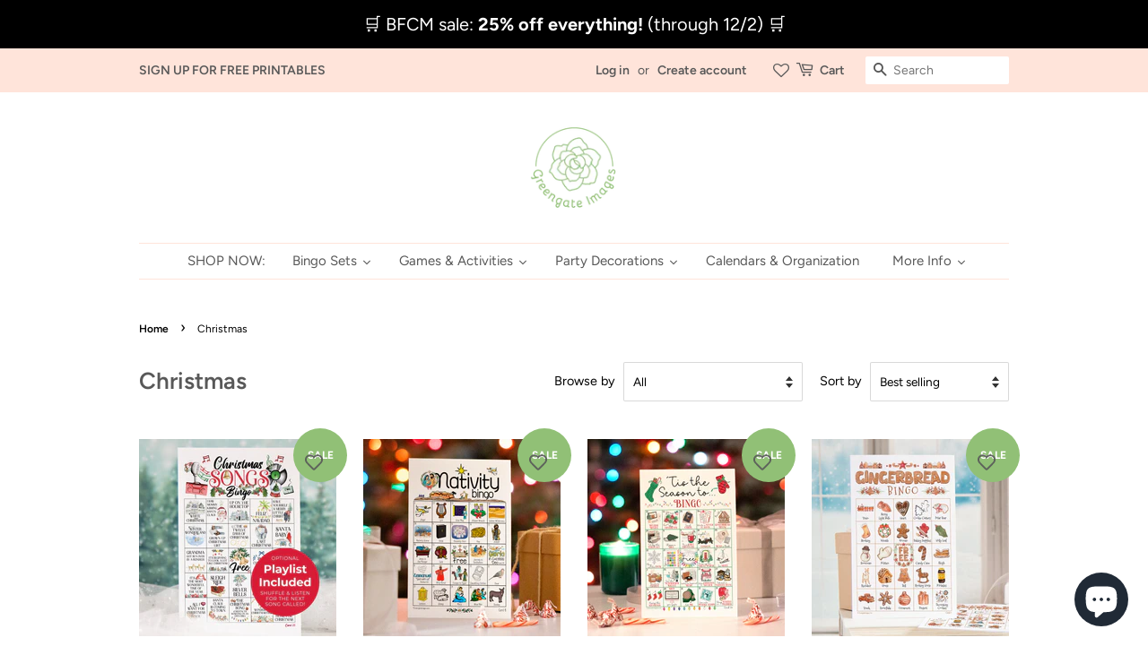

--- FILE ---
content_type: text/html; charset=utf-8
request_url: https://greengateimages.com/collections/christmas
body_size: 38694
content:
<!doctype html>
<html class="no-js" lang="en">
<head>










  <!-- Basic page needs ================================================== -->
  <meta charset="utf-8">
  <meta http-equiv="X-UA-Compatible" content="IE=edge,chrome=1">

  
  <link rel="shortcut icon" href="//greengateimages.com/cdn/shop/files/Greengate_Images_black_white_32x32.png?v=1637193968" type="image/png" />
  

  <!-- Title and description ================================================== -->
  <title>
  Christmas &ndash; Greengate Images
  </title>

  

  <!-- Social meta ================================================== -->
  <!-- /snippets/social-meta-tags.liquid -->




<meta property="og:site_name" content="Greengate Images">
<meta property="og:url" content="https://greengateimages.com/collections/christmas">
<meta property="og:title" content="Christmas">
<meta property="og:type" content="product.group">
<meta property="og:description" content="Printables for home and celebration. Instant digital downloads.">

<meta property="og:image" content="http://greengateimages.com/cdn/shop/files/Greengate_Images_URL_green_1200x1200.png?v=1638493539">
<meta property="og:image:secure_url" content="https://greengateimages.com/cdn/shop/files/Greengate_Images_URL_green_1200x1200.png?v=1638493539">


<meta name="twitter:card" content="summary_large_image">
<meta name="twitter:title" content="Christmas">
<meta name="twitter:description" content="Printables for home and celebration. Instant digital downloads.">


  <!-- Helpers ================================================== -->
  <link rel="canonical" href="https://greengateimages.com/collections/christmas">
  <meta name="viewport" content="width=device-width,initial-scale=1">
  <meta name="theme-color" content="#91c076">

  <!-- CSS ================================================== -->
  <link href="//greengateimages.com/cdn/shop/t/3/assets/timber.scss.css?v=39632387110319292011761971573" rel="stylesheet" type="text/css" media="all" />
  <link href="//greengateimages.com/cdn/shop/t/3/assets/theme.scss.css?v=49514216868516051581761971573" rel="stylesheet" type="text/css" media="all" />
  <style data-shopify>
  :root {
    --color-body-text: #000000;
    --color-body: #ffffff;
  }
</style>


  <script>
    window.theme = window.theme || {};

    var theme = {
      strings: {
        addToCart: "Add to Cart",
        soldOut: "Sold Out",
        unavailable: "Make a selection",
        zoomClose: "Close (Esc)",
        zoomPrev: "Previous (Left arrow key)",
        zoomNext: "Next (Right arrow key)",
        addressError: "Error looking up that address",
        addressNoResults: "No results for that address",
        addressQueryLimit: "You have exceeded the Google API usage limit. Consider upgrading to a \u003ca href=\"https:\/\/developers.google.com\/maps\/premium\/usage-limits\"\u003ePremium Plan\u003c\/a\u003e.",
        authError: "There was a problem authenticating your Google Maps API Key."
      },
      settings: {
        // Adding some settings to allow the editor to update correctly when they are changed
        enableWideLayout: false,
        typeAccentTransform: false,
        typeAccentSpacing: false,
        baseFontSize: '16px',
        headerBaseFontSize: '26px',
        accentFontSize: '15px'
      },
      variables: {
        mediaQueryMedium: 'screen and (max-width: 768px)',
        bpSmall: false
      },
      moneyFormat: "${{amount}}"
    };theme.breadcrumbs = {
        collection: {
          title: "Christmas",
          link: "https://greengateimages.com/collections/christmas"
        }
      };
      sessionStorage.setItem("breadcrumb", JSON.stringify(theme.breadcrumbs.collection));document.documentElement.className = document.documentElement.className.replace('no-js', 'supports-js');
  </script>

  <!-- Header hook for plugins ================================================== -->
  <script>window.performance && window.performance.mark && window.performance.mark('shopify.content_for_header.start');</script><meta name="facebook-domain-verification" content="c0vz4dl9e6qrpkxrjx2ik142yny2xw">
<meta name="facebook-domain-verification" content="o5rvl6e4uec0k8zwbtg9yxjtx1bsjh">
<meta name="google-site-verification" content="x4xUvC7n5EkJytBrb_55NG6njjB4tdyEZa8JQ4MRA3w">
<meta id="shopify-digital-wallet" name="shopify-digital-wallet" content="/57893093532/digital_wallets/dialog">
<meta name="shopify-checkout-api-token" content="acd400b4092f8914caaa39164a7ff473">
<meta id="in-context-paypal-metadata" data-shop-id="57893093532" data-venmo-supported="false" data-environment="production" data-locale="en_US" data-paypal-v4="true" data-currency="USD">
<link rel="alternate" type="application/atom+xml" title="Feed" href="/collections/christmas.atom" />
<link rel="next" href="/collections/christmas?page=2">
<link rel="alternate" type="application/json+oembed" href="https://greengateimages.com/collections/christmas.oembed">
<script async="async" src="/checkouts/internal/preloads.js?locale=en-US"></script>
<link rel="preconnect" href="https://shop.app" crossorigin="anonymous">
<script async="async" src="https://shop.app/checkouts/internal/preloads.js?locale=en-US&shop_id=57893093532" crossorigin="anonymous"></script>
<script id="apple-pay-shop-capabilities" type="application/json">{"shopId":57893093532,"countryCode":"US","currencyCode":"USD","merchantCapabilities":["supports3DS"],"merchantId":"gid:\/\/shopify\/Shop\/57893093532","merchantName":"Greengate Images","requiredBillingContactFields":["postalAddress","email"],"requiredShippingContactFields":["postalAddress","email"],"shippingType":"shipping","supportedNetworks":["visa","masterCard","amex","discover","elo","jcb"],"total":{"type":"pending","label":"Greengate Images","amount":"1.00"},"shopifyPaymentsEnabled":true,"supportsSubscriptions":true}</script>
<script id="shopify-features" type="application/json">{"accessToken":"acd400b4092f8914caaa39164a7ff473","betas":["rich-media-storefront-analytics"],"domain":"greengateimages.com","predictiveSearch":true,"shopId":57893093532,"locale":"en"}</script>
<script>var Shopify = Shopify || {};
Shopify.shop = "greengate-images.myshopify.com";
Shopify.locale = "en";
Shopify.currency = {"active":"USD","rate":"1.0"};
Shopify.country = "US";
Shopify.theme = {"name":"Minimal","id":127126339740,"schema_name":"Minimal","schema_version":"12.6.1","theme_store_id":380,"role":"main"};
Shopify.theme.handle = "null";
Shopify.theme.style = {"id":null,"handle":null};
Shopify.cdnHost = "greengateimages.com/cdn";
Shopify.routes = Shopify.routes || {};
Shopify.routes.root = "/";</script>
<script type="module">!function(o){(o.Shopify=o.Shopify||{}).modules=!0}(window);</script>
<script>!function(o){function n(){var o=[];function n(){o.push(Array.prototype.slice.apply(arguments))}return n.q=o,n}var t=o.Shopify=o.Shopify||{};t.loadFeatures=n(),t.autoloadFeatures=n()}(window);</script>
<script>
  window.ShopifyPay = window.ShopifyPay || {};
  window.ShopifyPay.apiHost = "shop.app\/pay";
  window.ShopifyPay.redirectState = null;
</script>
<script id="shop-js-analytics" type="application/json">{"pageType":"collection"}</script>
<script defer="defer" async type="module" src="//greengateimages.com/cdn/shopifycloud/shop-js/modules/v2/client.init-shop-cart-sync_D0dqhulL.en.esm.js"></script>
<script defer="defer" async type="module" src="//greengateimages.com/cdn/shopifycloud/shop-js/modules/v2/chunk.common_CpVO7qML.esm.js"></script>
<script type="module">
  await import("//greengateimages.com/cdn/shopifycloud/shop-js/modules/v2/client.init-shop-cart-sync_D0dqhulL.en.esm.js");
await import("//greengateimages.com/cdn/shopifycloud/shop-js/modules/v2/chunk.common_CpVO7qML.esm.js");

  window.Shopify.SignInWithShop?.initShopCartSync?.({"fedCMEnabled":true,"windoidEnabled":true});

</script>
<script>
  window.Shopify = window.Shopify || {};
  if (!window.Shopify.featureAssets) window.Shopify.featureAssets = {};
  window.Shopify.featureAssets['shop-js'] = {"shop-cart-sync":["modules/v2/client.shop-cart-sync_D9bwt38V.en.esm.js","modules/v2/chunk.common_CpVO7qML.esm.js"],"init-fed-cm":["modules/v2/client.init-fed-cm_BJ8NPuHe.en.esm.js","modules/v2/chunk.common_CpVO7qML.esm.js"],"init-shop-email-lookup-coordinator":["modules/v2/client.init-shop-email-lookup-coordinator_pVrP2-kG.en.esm.js","modules/v2/chunk.common_CpVO7qML.esm.js"],"shop-cash-offers":["modules/v2/client.shop-cash-offers_CNh7FWN-.en.esm.js","modules/v2/chunk.common_CpVO7qML.esm.js","modules/v2/chunk.modal_DKF6x0Jh.esm.js"],"init-shop-cart-sync":["modules/v2/client.init-shop-cart-sync_D0dqhulL.en.esm.js","modules/v2/chunk.common_CpVO7qML.esm.js"],"init-windoid":["modules/v2/client.init-windoid_DaoAelzT.en.esm.js","modules/v2/chunk.common_CpVO7qML.esm.js"],"shop-toast-manager":["modules/v2/client.shop-toast-manager_1DND8Tac.en.esm.js","modules/v2/chunk.common_CpVO7qML.esm.js"],"pay-button":["modules/v2/client.pay-button_CFeQi1r6.en.esm.js","modules/v2/chunk.common_CpVO7qML.esm.js"],"shop-button":["modules/v2/client.shop-button_Ca94MDdQ.en.esm.js","modules/v2/chunk.common_CpVO7qML.esm.js"],"shop-login-button":["modules/v2/client.shop-login-button_DPYNfp1Z.en.esm.js","modules/v2/chunk.common_CpVO7qML.esm.js","modules/v2/chunk.modal_DKF6x0Jh.esm.js"],"avatar":["modules/v2/client.avatar_BTnouDA3.en.esm.js"],"shop-follow-button":["modules/v2/client.shop-follow-button_BMKh4nJE.en.esm.js","modules/v2/chunk.common_CpVO7qML.esm.js","modules/v2/chunk.modal_DKF6x0Jh.esm.js"],"init-customer-accounts-sign-up":["modules/v2/client.init-customer-accounts-sign-up_CJXi5kRN.en.esm.js","modules/v2/client.shop-login-button_DPYNfp1Z.en.esm.js","modules/v2/chunk.common_CpVO7qML.esm.js","modules/v2/chunk.modal_DKF6x0Jh.esm.js"],"init-shop-for-new-customer-accounts":["modules/v2/client.init-shop-for-new-customer-accounts_BoBxkgWu.en.esm.js","modules/v2/client.shop-login-button_DPYNfp1Z.en.esm.js","modules/v2/chunk.common_CpVO7qML.esm.js","modules/v2/chunk.modal_DKF6x0Jh.esm.js"],"init-customer-accounts":["modules/v2/client.init-customer-accounts_DCuDTzpR.en.esm.js","modules/v2/client.shop-login-button_DPYNfp1Z.en.esm.js","modules/v2/chunk.common_CpVO7qML.esm.js","modules/v2/chunk.modal_DKF6x0Jh.esm.js"],"checkout-modal":["modules/v2/client.checkout-modal_U_3e4VxF.en.esm.js","modules/v2/chunk.common_CpVO7qML.esm.js","modules/v2/chunk.modal_DKF6x0Jh.esm.js"],"lead-capture":["modules/v2/client.lead-capture_DEgn0Z8u.en.esm.js","modules/v2/chunk.common_CpVO7qML.esm.js","modules/v2/chunk.modal_DKF6x0Jh.esm.js"],"shop-login":["modules/v2/client.shop-login_CoM5QKZ_.en.esm.js","modules/v2/chunk.common_CpVO7qML.esm.js","modules/v2/chunk.modal_DKF6x0Jh.esm.js"],"payment-terms":["modules/v2/client.payment-terms_BmrqWn8r.en.esm.js","modules/v2/chunk.common_CpVO7qML.esm.js","modules/v2/chunk.modal_DKF6x0Jh.esm.js"]};
</script>
<script>(function() {
  var isLoaded = false;
  function asyncLoad() {
    if (isLoaded) return;
    isLoaded = true;
    var urls = ["https:\/\/wishlisthero-assets.revampco.com\/store-front\/bundle2.js?shop=greengate-images.myshopify.com","https:\/\/wishlisthero-assets.revampco.com\/store-front\/bundle2.js?shop=greengate-images.myshopify.com","https:\/\/wishlisthero-assets.revampco.com\/store-front\/bundle2.js?shop=greengate-images.myshopify.com","https:\/\/wishlisthero-assets.revampco.com\/store-front\/bundle2.js?shop=greengate-images.myshopify.com","https:\/\/wishlisthero-assets.revampco.com\/store-front\/bundle2.js?shop=greengate-images.myshopify.com"];
    for (var i = 0; i < urls.length; i++) {
      var s = document.createElement('script');
      s.type = 'text/javascript';
      s.async = true;
      s.src = urls[i];
      var x = document.getElementsByTagName('script')[0];
      x.parentNode.insertBefore(s, x);
    }
  };
  if(window.attachEvent) {
    window.attachEvent('onload', asyncLoad);
  } else {
    window.addEventListener('load', asyncLoad, false);
  }
})();</script>
<script id="__st">var __st={"a":57893093532,"offset":-28800,"reqid":"328114b4-9009-4667-95f7-f3633dcc9d0f-1764164478","pageurl":"greengateimages.com\/collections\/christmas","u":"f7dcb96e0e5f","p":"collection","rtyp":"collection","rid":280712413340};</script>
<script>window.ShopifyPaypalV4VisibilityTracking = true;</script>
<script id="captcha-bootstrap">!function(){'use strict';const t='contact',e='account',n='new_comment',o=[[t,t],['blogs',n],['comments',n],[t,'customer']],c=[[e,'customer_login'],[e,'guest_login'],[e,'recover_customer_password'],[e,'create_customer']],r=t=>t.map((([t,e])=>`form[action*='/${t}']:not([data-nocaptcha='true']) input[name='form_type'][value='${e}']`)).join(','),a=t=>()=>t?[...document.querySelectorAll(t)].map((t=>t.form)):[];function s(){const t=[...o],e=r(t);return a(e)}const i='password',u='form_key',d=['recaptcha-v3-token','g-recaptcha-response','h-captcha-response',i],f=()=>{try{return window.sessionStorage}catch{return}},m='__shopify_v',_=t=>t.elements[u];function p(t,e,n=!1){try{const o=window.sessionStorage,c=JSON.parse(o.getItem(e)),{data:r}=function(t){const{data:e,action:n}=t;return t[m]||n?{data:e,action:n}:{data:t,action:n}}(c);for(const[e,n]of Object.entries(r))t.elements[e]&&(t.elements[e].value=n);n&&o.removeItem(e)}catch(o){console.error('form repopulation failed',{error:o})}}const l='form_type',E='cptcha';function T(t){t.dataset[E]=!0}const w=window,h=w.document,L='Shopify',v='ce_forms',y='captcha';let A=!1;((t,e)=>{const n=(g='f06e6c50-85a8-45c8-87d0-21a2b65856fe',I='https://cdn.shopify.com/shopifycloud/storefront-forms-hcaptcha/ce_storefront_forms_captcha_hcaptcha.v1.5.2.iife.js',D={infoText:'Protected by hCaptcha',privacyText:'Privacy',termsText:'Terms'},(t,e,n)=>{const o=w[L][v],c=o.bindForm;if(c)return c(t,g,e,D).then(n);var r;o.q.push([[t,g,e,D],n]),r=I,A||(h.body.append(Object.assign(h.createElement('script'),{id:'captcha-provider',async:!0,src:r})),A=!0)});var g,I,D;w[L]=w[L]||{},w[L][v]=w[L][v]||{},w[L][v].q=[],w[L][y]=w[L][y]||{},w[L][y].protect=function(t,e){n(t,void 0,e),T(t)},Object.freeze(w[L][y]),function(t,e,n,w,h,L){const[v,y,A,g]=function(t,e,n){const i=e?o:[],u=t?c:[],d=[...i,...u],f=r(d),m=r(i),_=r(d.filter((([t,e])=>n.includes(e))));return[a(f),a(m),a(_),s()]}(w,h,L),I=t=>{const e=t.target;return e instanceof HTMLFormElement?e:e&&e.form},D=t=>v().includes(t);t.addEventListener('submit',(t=>{const e=I(t);if(!e)return;const n=D(e)&&!e.dataset.hcaptchaBound&&!e.dataset.recaptchaBound,o=_(e),c=g().includes(e)&&(!o||!o.value);(n||c)&&t.preventDefault(),c&&!n&&(function(t){try{if(!f())return;!function(t){const e=f();if(!e)return;const n=_(t);if(!n)return;const o=n.value;o&&e.removeItem(o)}(t);const e=Array.from(Array(32),(()=>Math.random().toString(36)[2])).join('');!function(t,e){_(t)||t.append(Object.assign(document.createElement('input'),{type:'hidden',name:u})),t.elements[u].value=e}(t,e),function(t,e){const n=f();if(!n)return;const o=[...t.querySelectorAll(`input[type='${i}']`)].map((({name:t})=>t)),c=[...d,...o],r={};for(const[a,s]of new FormData(t).entries())c.includes(a)||(r[a]=s);n.setItem(e,JSON.stringify({[m]:1,action:t.action,data:r}))}(t,e)}catch(e){console.error('failed to persist form',e)}}(e),e.submit())}));const S=(t,e)=>{t&&!t.dataset[E]&&(n(t,e.some((e=>e===t))),T(t))};for(const o of['focusin','change'])t.addEventListener(o,(t=>{const e=I(t);D(e)&&S(e,y())}));const B=e.get('form_key'),M=e.get(l),P=B&&M;t.addEventListener('DOMContentLoaded',(()=>{const t=y();if(P)for(const e of t)e.elements[l].value===M&&p(e,B);[...new Set([...A(),...v().filter((t=>'true'===t.dataset.shopifyCaptcha))])].forEach((e=>S(e,t)))}))}(h,new URLSearchParams(w.location.search),n,t,e,['guest_login'])})(!0,!0)}();</script>
<script integrity="sha256-52AcMU7V7pcBOXWImdc/TAGTFKeNjmkeM1Pvks/DTgc=" data-source-attribution="shopify.loadfeatures" defer="defer" src="//greengateimages.com/cdn/shopifycloud/storefront/assets/storefront/load_feature-81c60534.js" crossorigin="anonymous"></script>
<script crossorigin="anonymous" defer="defer" src="//greengateimages.com/cdn/shopifycloud/storefront/assets/shopify_pay/storefront-65b4c6d7.js?v=20250812"></script>
<script data-source-attribution="shopify.dynamic_checkout.dynamic.init">var Shopify=Shopify||{};Shopify.PaymentButton=Shopify.PaymentButton||{isStorefrontPortableWallets:!0,init:function(){window.Shopify.PaymentButton.init=function(){};var t=document.createElement("script");t.src="https://greengateimages.com/cdn/shopifycloud/portable-wallets/latest/portable-wallets.en.js",t.type="module",document.head.appendChild(t)}};
</script>
<script data-source-attribution="shopify.dynamic_checkout.buyer_consent">
  function portableWalletsHideBuyerConsent(e){var t=document.getElementById("shopify-buyer-consent"),n=document.getElementById("shopify-subscription-policy-button");t&&n&&(t.classList.add("hidden"),t.setAttribute("aria-hidden","true"),n.removeEventListener("click",e))}function portableWalletsShowBuyerConsent(e){var t=document.getElementById("shopify-buyer-consent"),n=document.getElementById("shopify-subscription-policy-button");t&&n&&(t.classList.remove("hidden"),t.removeAttribute("aria-hidden"),n.addEventListener("click",e))}window.Shopify?.PaymentButton&&(window.Shopify.PaymentButton.hideBuyerConsent=portableWalletsHideBuyerConsent,window.Shopify.PaymentButton.showBuyerConsent=portableWalletsShowBuyerConsent);
</script>
<script data-source-attribution="shopify.dynamic_checkout.cart.bootstrap">document.addEventListener("DOMContentLoaded",(function(){function t(){return document.querySelector("shopify-accelerated-checkout-cart, shopify-accelerated-checkout")}if(t())Shopify.PaymentButton.init();else{new MutationObserver((function(e,n){t()&&(Shopify.PaymentButton.init(),n.disconnect())})).observe(document.body,{childList:!0,subtree:!0})}}));
</script>
<script id='scb4127' type='text/javascript' async='' src='https://greengateimages.com/cdn/shopifycloud/privacy-banner/storefront-banner.js'></script><link id="shopify-accelerated-checkout-styles" rel="stylesheet" media="screen" href="https://greengateimages.com/cdn/shopifycloud/portable-wallets/latest/accelerated-checkout-backwards-compat.css" crossorigin="anonymous">
<style id="shopify-accelerated-checkout-cart">
        #shopify-buyer-consent {
  margin-top: 1em;
  display: inline-block;
  width: 100%;
}

#shopify-buyer-consent.hidden {
  display: none;
}

#shopify-subscription-policy-button {
  background: none;
  border: none;
  padding: 0;
  text-decoration: underline;
  font-size: inherit;
  cursor: pointer;
}

#shopify-subscription-policy-button::before {
  box-shadow: none;
}

      </style>
<link rel="stylesheet" media="screen" href="//greengateimages.com/cdn/shop/t/3/compiled_assets/styles.css?3811">
<script>window.performance && window.performance.mark && window.performance.mark('shopify.content_for_header.end');</script>

  <script src="//greengateimages.com/cdn/shop/t/3/assets/jquery-2.2.3.min.js?v=58211863146907186831637175838" type="text/javascript"></script>

  <script src="//greengateimages.com/cdn/shop/t/3/assets/lazysizes.min.js?v=155223123402716617051637175838" async="async"></script>

  
  

    <!-- Rule Script Start --><script>window.checkout = {"note":null,"attributes":{},"original_total_price":0,"total_price":0,"total_discount":0,"total_weight":0.0,"item_count":0,"items":[],"requires_shipping":false,"currency":"USD","items_subtotal_price":0,"cart_level_discount_applications":[],"checkout_charge_amount":0};window.price_format = "${{amount}}";</script><!-- Rule Script End -->
  
  <meta name="google-site-verification" content="x4xUvC7n5EkJytBrb_55NG6njjB4tdyEZa8JQ4MRA3w" />
  
   
<!-- Start of Judge.me Core -->
<link rel="dns-prefetch" href="https://cdn.judge.me/">
<script data-cfasync='false' class='jdgm-settings-script'>window.jdgmSettings={"pagination":5,"disable_web_reviews":false,"badge_no_review_text":"No reviews","badge_n_reviews_text":"{{ n }} review/reviews","badge_star_color":"#fde11e","hide_badge_preview_if_no_reviews":true,"badge_hide_text":false,"enforce_center_preview_badge":false,"widget_title":"Customer Reviews","widget_open_form_text":"Write a review","widget_close_form_text":"Cancel review","widget_refresh_page_text":"Refresh page","widget_summary_text":"Based on {{ number_of_reviews }} review/reviews","widget_no_review_text":"Be the first to write a review","widget_name_field_text":"Name","widget_verified_name_field_text":"Verified Name (public)","widget_name_placeholder_text":"Enter your name (public)","widget_required_field_error_text":"This field is required.","widget_email_field_text":"Email","widget_verified_email_field_text":"Verified Email (private, can not be edited)","widget_email_placeholder_text":"Enter your email (private)","widget_email_field_error_text":"Please enter a valid email address.","widget_rating_field_text":"Rating","widget_review_title_field_text":"Review Title","widget_review_title_placeholder_text":"Give your review a title","widget_review_body_field_text":"Review","widget_review_body_placeholder_text":"Write your comments here","widget_pictures_field_text":"Picture/Video (optional)","widget_submit_review_text":"Submit Review","widget_submit_verified_review_text":"Submit Verified Review","widget_submit_success_msg_with_auto_publish":"Thank you! Please refresh the page in a few moments to see your review. You can remove or edit your review by logging into \u003ca href='https://judge.me/login' target='_blank' rel='nofollow noopener'\u003eJudge.me\u003c/a\u003e","widget_submit_success_msg_no_auto_publish":"Thank you! Your review will be published as soon as it is approved by the shop admin. You can remove or edit your review by logging into \u003ca href='https://judge.me/login' target='_blank' rel='nofollow noopener'\u003eJudge.me\u003c/a\u003e","widget_show_default_reviews_out_of_total_text":"Showing {{ n_reviews_shown }} out of {{ n_reviews }} reviews.","widget_show_all_link_text":"Show all","widget_show_less_link_text":"Show less","widget_author_said_text":"{{ reviewer_name }} said:","widget_days_text":"{{ n }} days ago","widget_weeks_text":"{{ n }} week/weeks ago","widget_months_text":"{{ n }} month/months ago","widget_years_text":"{{ n }} year/years ago","widget_yesterday_text":"Yesterday","widget_today_text":"Today","widget_replied_text":"\u003e\u003e {{ shop_name }} replied:","widget_read_more_text":"Read more","widget_reviewer_name_as_initial":"last_initial","widget_rating_filter_see_all_text":"See all reviews","widget_sorting_most_recent_text":"Most Recent","widget_sorting_highest_rating_text":"Highest Rating","widget_sorting_lowest_rating_text":"Lowest Rating","widget_sorting_with_pictures_text":"Only Pictures","widget_sorting_most_helpful_text":"Most Helpful","widget_open_question_form_text":"Ask a question","widget_reviews_subtab_text":"Reviews","widget_questions_subtab_text":"Questions","widget_question_label_text":"Question","widget_answer_label_text":"Answer","widget_question_placeholder_text":"Write your question here","widget_submit_question_text":"Submit Question","widget_question_submit_success_text":"Thank you for your question! We will notify you once it gets answered.","widget_star_color":"#fde11e","verified_badge_text":"Verified","verified_badge_placement":"left-of-reviewer-name","widget_hide_border":false,"widget_social_share":false,"widget_thumb":false,"widget_review_location_show":false,"widget_location_format":"state_only","all_reviews_include_out_of_store_products":true,"all_reviews_out_of_store_text":"(out of store)","all_reviews_product_name_prefix_text":"about","enable_review_pictures":true,"enable_question_anwser":false,"widget_product_reviews_subtab_text":"Product Reviews","widget_shop_reviews_subtab_text":"Shop Reviews","widget_write_a_store_review_text":"Write a Store Review","widget_other_languages_heading":"Reviews in Other Languages","widget_sorting_pictures_first_text":"Pictures First","floating_tab_button_name":"★ Reviews","floating_tab_title":"Let customers speak for us","floating_tab_url":"","floating_tab_url_enabled":false,"all_reviews_text_badge_text":"Customers rate us {{ shop.metafields.judgeme.all_reviews_rating | round: 1 }}/5 based on {{ shop.metafields.judgeme.all_reviews_count }} reviews.","all_reviews_text_badge_text_branded_style":"{{ shop.metafields.judgeme.all_reviews_rating | round: 1 }} out of 5 stars based on {{ shop.metafields.judgeme.all_reviews_count }} reviews","all_reviews_text_badge_url":"","featured_carousel_title":"Here's what customers are saying...","featured_carousel_count_text":"from {{ n }} reviews","featured_carousel_url":"","featured_carousel_autoslide_interval":20,"featured_carousel_width":100,"featured_carousel_image_height":300,"verified_count_badge_url":"","widget_star_use_custom_color":true,"picture_reminder_submit_button":"Upload Pictures","widget_sorting_videos_first_text":"Videos First","widget_review_pending_text":"Pending","remove_microdata_snippet":false,"preview_badge_no_question_text":"No questions","preview_badge_n_question_text":"{{ number_of_questions }} question/questions","remove_judgeme_branding":true,"widget_search_bar_placeholder":"Search reviews","widget_sorting_verified_only_text":"Verified only","featured_carousel_theme":"gallery","featured_carousel_show_title":false,"featured_carousel_show_reviewer":false,"featured_carousel_verified_badge_color":"#91C076","featured_carousel_more_reviews_button_text":"Read more reviews","featured_carousel_view_product_button_text":"View product","all_reviews_page_load_more_text":"Load More Reviews","widget_public_name_text":"displayed publicly like","default_reviewer_name_has_non_latin":true,"widget_reviewer_anonymous":"Anonymous","medals_widget_title":"Judge.me Review Medals","widget_invalid_yt_video_url_error_text":"Not a YouTube video URL","widget_max_length_field_error_text":"Please enter no more than {0} characters.","widget_verified_by_shop_text":"Verified by Shop","widget_load_with_code_splitting":true,"widget_ugc_title":"Made by us, Shared by you","widget_ugc_subtitle":"Tag us to see your picture featured in our page","widget_ugc_arrows_color":"#ffffff","widget_ugc_primary_button_text":"Buy Now","widget_ugc_secondary_button_text":"Load More","widget_ugc_reviews_button_text":"View Reviews","widget_summary_average_rating_text":"{{ average_rating }} out of 5","widget_media_grid_title":"Customer photos \u0026 videos","widget_media_grid_see_more_text":"See more","widget_verified_by_judgeme_text":"Verified by Judge.me","widget_verified_by_judgeme_text_in_store_medals":"Verified by Judge.me","widget_media_field_exceed_quantity_message":"Sorry, we can only accept {{ max_media }} for one review.","widget_media_field_exceed_limit_message":"{{ file_name }} is too large, please select a {{ media_type }} less than {{ size_limit }}MB.","widget_review_submitted_text":"Review Submitted!","widget_question_submitted_text":"Question Submitted!","widget_close_form_text_question":"Cancel","widget_write_your_answer_here_text":"Write your answer here","widget_enabled_branded_link":true,"widget_show_collected_by_judgeme":true,"widget_collected_by_judgeme_text":"collected by Judge.me","widget_load_more_text":"Load More","widget_full_review_text":"Full Review","widget_read_more_reviews_text":"Read More Reviews","widget_read_questions_text":"Read Questions","widget_questions_and_answers_text":"Questions \u0026 Answers","widget_verified_by_text":"Verified by","widget_number_of_reviews_text":"{{ number_of_reviews }} reviews","widget_back_button_text":"Back","widget_next_button_text":"Next","widget_custom_forms_filter_button":"Filters","custom_forms_style":"vertical","how_reviews_are_collected":"How reviews are collected?","widget_gdpr_statement":"How we use your data: We’ll only contact you about the review you left, and only if necessary. By submitting your review, you agree to Judge.me’s \u003ca href='https://judge.me/terms' target='_blank' rel='nofollow noopener'\u003eterms\u003c/a\u003e, \u003ca href='https://judge.me/privacy' target='_blank' rel='nofollow noopener'\u003eprivacy\u003c/a\u003e and \u003ca href='https://judge.me/content-policy' target='_blank' rel='nofollow noopener'\u003econtent\u003c/a\u003e policies.","review_snippet_widget_round_border_style":true,"review_snippet_widget_card_color":"#FFFFFF","review_snippet_widget_slider_arrows_background_color":"#FFFFFF","review_snippet_widget_slider_arrows_color":"#000000","review_snippet_widget_star_color":"#339999","preview_badge_collection_page_install_preference":true,"preview_badge_product_page_install_preference":true,"review_carousel_install_preference":true,"review_widget_best_location":true,"platform":"shopify","branding_url":"https://app.judge.me/reviews/stores/greengateimages.com","branding_text":"Powered by Judge.me","locale":"en","reply_name":"Greengate Images","widget_version":"3.0","footer":true,"autopublish":true,"review_dates":true,"enable_custom_form":false,"shop_use_review_site":true,"enable_multi_locales_translations":false,"can_be_branded":true,"reply_name_text":"Greengate Images"};</script> <style class='jdgm-settings-style'>.jdgm-xx{left:0}:root{--jdgm-primary-color: #399;--jdgm-secondary-color: rgba(51,153,153,0.1);--jdgm-star-color: #fde11e;--jdgm-write-review-text-color: white;--jdgm-write-review-bg-color: #339999;--jdgm-paginate-color: #399;--jdgm-border-radius: 0;--jdgm-reviewer-name-color: #339999}.jdgm-histogram__bar-content{background-color:#399}.jdgm-rev[data-verified-buyer=true] .jdgm-rev__icon.jdgm-rev__icon:after,.jdgm-rev__buyer-badge.jdgm-rev__buyer-badge{color:white;background-color:#399}.jdgm-review-widget--small .jdgm-gallery.jdgm-gallery .jdgm-gallery__thumbnail-link:nth-child(8) .jdgm-gallery__thumbnail-wrapper.jdgm-gallery__thumbnail-wrapper:before{content:"See more"}@media only screen and (min-width: 768px){.jdgm-gallery.jdgm-gallery .jdgm-gallery__thumbnail-link:nth-child(8) .jdgm-gallery__thumbnail-wrapper.jdgm-gallery__thumbnail-wrapper:before{content:"See more"}}.jdgm-preview-badge .jdgm-star.jdgm-star{color:#fde11e}.jdgm-prev-badge[data-average-rating='0.00']{display:none !important}.jdgm-author-fullname{display:none !important}.jdgm-author-all-initials{display:none !important}.jdgm-rev-widg__title{visibility:hidden}.jdgm-rev-widg__summary-text{visibility:hidden}.jdgm-prev-badge__text{visibility:hidden}.jdgm-rev__prod-link-prefix:before{content:'about'}.jdgm-rev__out-of-store-text:before{content:'(out of store)'}@media only screen and (min-width: 768px){.jdgm-rev__pics .jdgm-rev_all-rev-page-picture-separator,.jdgm-rev__pics .jdgm-rev__product-picture{display:none}}@media only screen and (max-width: 768px){.jdgm-rev__pics .jdgm-rev_all-rev-page-picture-separator,.jdgm-rev__pics .jdgm-rev__product-picture{display:none}}.jdgm-preview-badge[data-template="index"]{display:none !important}.jdgm-verified-count-badget[data-from-snippet="true"]{display:none !important}.jdgm-all-reviews-text[data-from-snippet="true"]{display:none !important}.jdgm-medals-section[data-from-snippet="true"]{display:none !important}.jdgm-ugc-media-wrapper[data-from-snippet="true"]{display:none !important}.jdgm-review-snippet-widget .jdgm-rev-snippet-widget__cards-container .jdgm-rev-snippet-card{border-radius:8px;background:#fff}.jdgm-review-snippet-widget .jdgm-rev-snippet-widget__cards-container .jdgm-rev-snippet-card__rev-rating .jdgm-star{color:#399}.jdgm-review-snippet-widget .jdgm-rev-snippet-widget__prev-btn,.jdgm-review-snippet-widget .jdgm-rev-snippet-widget__next-btn{border-radius:50%;background:#fff}.jdgm-review-snippet-widget .jdgm-rev-snippet-widget__prev-btn>svg,.jdgm-review-snippet-widget .jdgm-rev-snippet-widget__next-btn>svg{fill:#000}.jdgm-full-rev-modal.rev-snippet-widget .jm-mfp-container .jm-mfp-content,.jdgm-full-rev-modal.rev-snippet-widget .jm-mfp-container .jdgm-full-rev__icon,.jdgm-full-rev-modal.rev-snippet-widget .jm-mfp-container .jdgm-full-rev__pic-img,.jdgm-full-rev-modal.rev-snippet-widget .jm-mfp-container .jdgm-full-rev__reply{border-radius:8px}.jdgm-full-rev-modal.rev-snippet-widget .jm-mfp-container .jdgm-full-rev[data-verified-buyer="true"] .jdgm-full-rev__icon::after{border-radius:8px}.jdgm-full-rev-modal.rev-snippet-widget .jm-mfp-container .jdgm-full-rev .jdgm-rev__buyer-badge{border-radius:calc( 8px / 2 )}.jdgm-full-rev-modal.rev-snippet-widget .jm-mfp-container .jdgm-full-rev .jdgm-full-rev__replier::before{content:'Greengate Images'}.jdgm-full-rev-modal.rev-snippet-widget .jm-mfp-container .jdgm-full-rev .jdgm-full-rev__product-button{border-radius:calc( 8px * 6 )}
</style> <style class='jdgm-settings-style'></style>

  
  
  
  <style class='jdgm-miracle-styles'>
  @-webkit-keyframes jdgm-spin{0%{-webkit-transform:rotate(0deg);-ms-transform:rotate(0deg);transform:rotate(0deg)}100%{-webkit-transform:rotate(359deg);-ms-transform:rotate(359deg);transform:rotate(359deg)}}@keyframes jdgm-spin{0%{-webkit-transform:rotate(0deg);-ms-transform:rotate(0deg);transform:rotate(0deg)}100%{-webkit-transform:rotate(359deg);-ms-transform:rotate(359deg);transform:rotate(359deg)}}@font-face{font-family:'JudgemeStar';src:url("[data-uri]") format("woff");font-weight:normal;font-style:normal}.jdgm-star{font-family:'JudgemeStar';display:inline !important;text-decoration:none !important;padding:0 4px 0 0 !important;margin:0 !important;font-weight:bold;opacity:1;-webkit-font-smoothing:antialiased;-moz-osx-font-smoothing:grayscale}.jdgm-star:hover{opacity:1}.jdgm-star:last-of-type{padding:0 !important}.jdgm-star.jdgm--on:before{content:"\e000"}.jdgm-star.jdgm--off:before{content:"\e001"}.jdgm-star.jdgm--half:before{content:"\e002"}.jdgm-widget *{margin:0;line-height:1.4;-webkit-box-sizing:border-box;-moz-box-sizing:border-box;box-sizing:border-box;-webkit-overflow-scrolling:touch}.jdgm-hidden{display:none !important;visibility:hidden !important}.jdgm-temp-hidden{display:none}.jdgm-spinner{width:40px;height:40px;margin:auto;border-radius:50%;border-top:2px solid #eee;border-right:2px solid #eee;border-bottom:2px solid #eee;border-left:2px solid #ccc;-webkit-animation:jdgm-spin 0.8s infinite linear;animation:jdgm-spin 0.8s infinite linear}.jdgm-prev-badge{display:block !important}

</style>


  
  
   


<script data-cfasync='false' class='jdgm-script'>
!function(e){window.jdgm=window.jdgm||{},jdgm.CDN_HOST="https://cdn.judge.me/",
jdgm.docReady=function(d){(e.attachEvent?"complete"===e.readyState:"loading"!==e.readyState)?
setTimeout(d,0):e.addEventListener("DOMContentLoaded",d)},jdgm.loadCSS=function(d,t,o,s){
!o&&jdgm.loadCSS.requestedUrls.indexOf(d)>=0||(jdgm.loadCSS.requestedUrls.push(d),
(s=e.createElement("link")).rel="stylesheet",s.class="jdgm-stylesheet",s.media="nope!",
s.href=d,s.onload=function(){this.media="all",t&&setTimeout(t)},e.body.appendChild(s))},
jdgm.loadCSS.requestedUrls=[],jdgm.docReady(function(){(window.jdgmLoadCSS||e.querySelectorAll(
".jdgm-widget, .jdgm-all-reviews-page").length>0)&&(jdgmSettings.widget_load_with_code_splitting?
parseFloat(jdgmSettings.widget_version)>=3?jdgm.loadCSS(jdgm.CDN_HOST+"widget_v3/base.css"):
jdgm.loadCSS(jdgm.CDN_HOST+"widget/base.css"):jdgm.loadCSS(jdgm.CDN_HOST+"shopify_v2.css"))})}(document);
</script>
<script async data-cfasync="false" type="text/javascript" src="https://cdn.judge.me/loader.js"></script>

<noscript><link rel="stylesheet" type="text/css" media="all" href="https://cdn.judge.me/shopify_v2.css"></noscript>
<!-- End of Judge.me Core -->



  








<!-- Font icon for header icons -->
<link href="https://wishlisthero-assets.revampco.com/safe-icons/css/wishlisthero-icons.css" rel="stylesheet"/>
<!-- Style for floating buttons and others -->
<style type="text/css">
    .wishlisthero-floating {
        position: absolute;
          right:5px;
        top: 5px;
        z-index: 23;
        border-radius: 100%;
    }

    .wishlisthero-floating:hover {
        background-color: rgba(0, 0, 0, 0.05);
    }

    .wishlisthero-floating button {
        font-size: 20px !important;
        width: 40px !important;
        padding: 0.125em 0 0 !important;
    }


.MuiTypography-body2 ,.MuiTypography-body1 ,.MuiTypography-caption ,.MuiTypography-button ,.MuiTypography-h1 ,.MuiTypography-h2 ,.MuiTypography-h3 ,.MuiTypography-h4 ,.MuiTypography-h5 ,.MuiTypography-h6 ,.MuiTypography-subtitle1 ,.MuiTypography-subtitle2 ,.MuiTypography-overline , MuiButton-root{
     font-family: inherit !important; /*Roboto, Helvetica, Arial, sans-serif;*/
}
.MuiTypography-h1 , .MuiTypography-h2 , .MuiTypography-h3 , .MuiTypography-h4 , .MuiTypography-h5 , .MuiTypography-h6 , .MuiButton-root, .MuiCardHeader-title a{
     font-family: ,  !important;
     font-family: Figtree, sans-serif !important;
}

    /****************************************************************************************/
    /* For some theme shared view need some spacing */
    /*
    #wishlist-hero-shared-list-view {
  margin-top: 15px;
  margin-bottom: 15px;
}
#wishlist-hero-shared-list-view h1 {
  padding-left: 5px;
}

#wishlisthero-product-page-button-container {
  padding-top: 15px;
}
*/
    /****************************************************************************************/
    /* #wishlisthero-product-page-button-container button {
  padding-left: 1px !important;
} */
    /****************************************************************************************/
    /* Customize the indicator when wishlist has items AND the normal indicator not working */
    span.wishlist-hero-items-count:not(.wishlist-hero-header-show-count) {
  position: absolute;
  top: -5px;
  right: 2px;
  width: 10px;
  height: 10px;
  background-color: black; 
  background-color: #585858; 
    border-radius: 100%;
}
  span.wishlist-hero-items-count.wishlist-hero-header-show-count{
       vertical-align: text-bottom;
       margin-right: 5px;
  }
@media screen and (max-width: 768px) {
span.wishlist-hero-items-count:not(.wishlist-hero-header-show-count) {
top: 3px;
right: -3px;
}
  span.wishlist-hero-items-count.wishlist-hero-header-show-count{
       vertical-align: baseline;
  }
} 
</style>
<script>window.wishlisthero_cartDotClasses=['cart-page-link', 'is-visible'];</script>
<script>window.wishlisthero_buttonProdPageClasses=['btn','btn--wide','btn--secondary'];</script>
<script>window.wishlisthero_buttonProdPageFontSize='auto';</script>
 <script type='text/javascript'>try{
   window.WishListHero_setting = {"ButtonColor":"#585858","IconColor":"rgba(255, 255, 255, 1)","IconType":"Heart","ButtonTextBeforeAdding":"ADD TO WISHLIST","ButtonTextAfterAdding":"ADDED TO WISHLIST","AnimationAfterAddition":"Flip and rotate","ButtonTextAddToCart":"ADD TO CART","ButtonTextOutOfStock":"OUT OF STOCK","ButtonTextAddAllToCart":"ADD ALL TO CART","ButtonTextRemoveAllToCart":"REMOVE ALL FROM WISHLIST","AddedProductNotificationText":"Product added to wishlist successfully","AddedProductToCartNotificationText":"Product added to cart successfully","ViewCartLinkText":"View Cart","SharePopup_TitleText":"Share My wishlist","SharePopup_shareBtnText":"Share","SharePopup_shareHederText":"Share on Social Networks","SharePopup_shareCopyText":"Or copy Wishlist link to share","SharePopup_shareCancelBtnText":"cancel","SharePopup_shareCopyBtnText":"copy","SendEMailPopup_BtnText":"send email","SendEMailPopup_FromText":"From Name","SendEMailPopup_ToText":"To email","SendEMailPopup_BodyText":"Body","SendEMailPopup_SendBtnText":"send","SendEMailPopup_TitleText":"Send My Wislist via Email","AddProductMessageText":"Are you sure you want to add all items to cart ?","RemoveProductMessageText":"Are you sure you want to remove this item from your wishlist ?","RemoveAllProductMessageText":"Are you sure you want to remove all items from your wishlist ?","RemovedProductNotificationText":"Product removed from wishlist successfully","AddAllOutOfStockProductNotificationText":"There seems to have been an issue adding items to cart, please try again later","RemovePopupOkText":"ok","RemovePopup_HeaderText":"ARE YOU SURE?","ViewWishlistText":"View wishlist","EmptyWishlistText":"there are no items in this wishlist","BuyNowButtonText":"Buy Now","BuyNowButtonColor":"rgb(144, 86, 162)","BuyNowTextButtonColor":"rgb(255, 255, 255)","Wishlist_Title":"My Wishlist","WishlistHeaderTitleAlignment":"Left","WishlistProductImageSize":"Normal","PriceColor":"#000000","HeaderFontSize":"30","PriceFontSize":"18","ProductNameFontSize":"16","LaunchPointType":"header_menu","DisplayWishlistAs":"popup_window","DisplayButtonAs":"text_with_icon","PopupSize":"md","HideAddToCartButton":false,"NoRedirectAfterAddToCart":true,"DisableGuestCustomer":false,"LoginPopupContent":"Please login to save your wishlist across devices.","LoginPopupLoginBtnText":"Login","LoginPopupContentFontSize":"20","NotificationPopupPosition":"right","WishlistButtonTextColor":"rgba(255, 255, 255, 1)","EnableRemoveFromWishlistAfterAddButtonText":"REMOVE FROM WISHLIST","_id":"62d7a4f0bc07c7184530aa27","EnableCollection":true,"EnableShare":true,"RemovePowerBy":false,"EnableFBPixel":false,"DisapleApp":false,"FloatPointPossition":"right","HeartStateToggle":true,"HeaderMenuItemsIndicator":true,"EnableRemoveFromWishlistAfterAdd":true,"CollectionViewAddedToWishlistIconBackgroundColor":"","CollectionViewAddedToWishlistIconColor":"rgba(241, 31, 31, 1)","CollectionViewIconBackgroundColor":"","CollectionViewIconColor":"#585858","Shop":"greengate-images.myshopify.com","shop":"greengate-images.myshopify.com","Status":"Active","Plan":"FREE"};  
  }catch(e){ console.error('Error loading config',e); } </script><!-- BEGIN app block: shopify://apps/judge-me-reviews/blocks/judgeme_core/61ccd3b1-a9f2-4160-9fe9-4fec8413e5d8 --><!-- Start of Judge.me Core -->




<link rel="dns-prefetch" href="https://cdnwidget.judge.me">
<link rel="dns-prefetch" href="https://cdn.judge.me">
<link rel="dns-prefetch" href="https://cdn1.judge.me">
<link rel="dns-prefetch" href="https://api.judge.me">

<script data-cfasync='false' class='jdgm-settings-script'>window.jdgmSettings={"pagination":5,"disable_web_reviews":false,"badge_no_review_text":"No reviews","badge_n_reviews_text":"{{ n }} review/reviews","badge_star_color":"#fde11e","hide_badge_preview_if_no_reviews":true,"badge_hide_text":false,"enforce_center_preview_badge":false,"widget_title":"Customer Reviews","widget_open_form_text":"Write a review","widget_close_form_text":"Cancel review","widget_refresh_page_text":"Refresh page","widget_summary_text":"Based on {{ number_of_reviews }} review/reviews","widget_no_review_text":"Be the first to write a review","widget_name_field_text":"Name","widget_verified_name_field_text":"Verified Name (public)","widget_name_placeholder_text":"Enter your name (public)","widget_required_field_error_text":"This field is required.","widget_email_field_text":"Email","widget_verified_email_field_text":"Verified Email (private, can not be edited)","widget_email_placeholder_text":"Enter your email (private)","widget_email_field_error_text":"Please enter a valid email address.","widget_rating_field_text":"Rating","widget_review_title_field_text":"Review Title","widget_review_title_placeholder_text":"Give your review a title","widget_review_body_field_text":"Review","widget_review_body_placeholder_text":"Write your comments here","widget_pictures_field_text":"Picture/Video (optional)","widget_submit_review_text":"Submit Review","widget_submit_verified_review_text":"Submit Verified Review","widget_submit_success_msg_with_auto_publish":"Thank you! Please refresh the page in a few moments to see your review. You can remove or edit your review by logging into \u003ca href='https://judge.me/login' target='_blank' rel='nofollow noopener'\u003eJudge.me\u003c/a\u003e","widget_submit_success_msg_no_auto_publish":"Thank you! Your review will be published as soon as it is approved by the shop admin. You can remove or edit your review by logging into \u003ca href='https://judge.me/login' target='_blank' rel='nofollow noopener'\u003eJudge.me\u003c/a\u003e","widget_show_default_reviews_out_of_total_text":"Showing {{ n_reviews_shown }} out of {{ n_reviews }} reviews.","widget_show_all_link_text":"Show all","widget_show_less_link_text":"Show less","widget_author_said_text":"{{ reviewer_name }} said:","widget_days_text":"{{ n }} days ago","widget_weeks_text":"{{ n }} week/weeks ago","widget_months_text":"{{ n }} month/months ago","widget_years_text":"{{ n }} year/years ago","widget_yesterday_text":"Yesterday","widget_today_text":"Today","widget_replied_text":"\u003e\u003e {{ shop_name }} replied:","widget_read_more_text":"Read more","widget_reviewer_name_as_initial":"last_initial","widget_rating_filter_see_all_text":"See all reviews","widget_sorting_most_recent_text":"Most Recent","widget_sorting_highest_rating_text":"Highest Rating","widget_sorting_lowest_rating_text":"Lowest Rating","widget_sorting_with_pictures_text":"Only Pictures","widget_sorting_most_helpful_text":"Most Helpful","widget_open_question_form_text":"Ask a question","widget_reviews_subtab_text":"Reviews","widget_questions_subtab_text":"Questions","widget_question_label_text":"Question","widget_answer_label_text":"Answer","widget_question_placeholder_text":"Write your question here","widget_submit_question_text":"Submit Question","widget_question_submit_success_text":"Thank you for your question! We will notify you once it gets answered.","widget_star_color":"#fde11e","verified_badge_text":"Verified","verified_badge_placement":"left-of-reviewer-name","widget_hide_border":false,"widget_social_share":false,"widget_thumb":false,"widget_review_location_show":false,"widget_location_format":"state_only","all_reviews_include_out_of_store_products":true,"all_reviews_out_of_store_text":"(out of store)","all_reviews_product_name_prefix_text":"about","enable_review_pictures":true,"enable_question_anwser":false,"widget_product_reviews_subtab_text":"Product Reviews","widget_shop_reviews_subtab_text":"Shop Reviews","widget_write_a_store_review_text":"Write a Store Review","widget_other_languages_heading":"Reviews in Other Languages","widget_sorting_pictures_first_text":"Pictures First","floating_tab_button_name":"★ Reviews","floating_tab_title":"Let customers speak for us","floating_tab_url":"","floating_tab_url_enabled":false,"all_reviews_text_badge_text":"Customers rate us {{ shop.metafields.judgeme.all_reviews_rating | round: 1 }}/5 based on {{ shop.metafields.judgeme.all_reviews_count }} reviews.","all_reviews_text_badge_text_branded_style":"{{ shop.metafields.judgeme.all_reviews_rating | round: 1 }} out of 5 stars based on {{ shop.metafields.judgeme.all_reviews_count }} reviews","all_reviews_text_badge_url":"","featured_carousel_title":"Here's what customers are saying...","featured_carousel_count_text":"from {{ n }} reviews","featured_carousel_url":"","featured_carousel_autoslide_interval":20,"featured_carousel_width":100,"featured_carousel_image_height":300,"verified_count_badge_url":"","widget_star_use_custom_color":true,"picture_reminder_submit_button":"Upload Pictures","widget_sorting_videos_first_text":"Videos First","widget_review_pending_text":"Pending","remove_microdata_snippet":false,"preview_badge_no_question_text":"No questions","preview_badge_n_question_text":"{{ number_of_questions }} question/questions","remove_judgeme_branding":true,"widget_search_bar_placeholder":"Search reviews","widget_sorting_verified_only_text":"Verified only","featured_carousel_theme":"gallery","featured_carousel_show_title":false,"featured_carousel_show_reviewer":false,"featured_carousel_verified_badge_color":"#91C076","featured_carousel_more_reviews_button_text":"Read more reviews","featured_carousel_view_product_button_text":"View product","all_reviews_page_load_more_text":"Load More Reviews","widget_public_name_text":"displayed publicly like","default_reviewer_name_has_non_latin":true,"widget_reviewer_anonymous":"Anonymous","medals_widget_title":"Judge.me Review Medals","widget_invalid_yt_video_url_error_text":"Not a YouTube video URL","widget_max_length_field_error_text":"Please enter no more than {0} characters.","widget_verified_by_shop_text":"Verified by Shop","widget_load_with_code_splitting":true,"widget_ugc_title":"Made by us, Shared by you","widget_ugc_subtitle":"Tag us to see your picture featured in our page","widget_ugc_arrows_color":"#ffffff","widget_ugc_primary_button_text":"Buy Now","widget_ugc_secondary_button_text":"Load More","widget_ugc_reviews_button_text":"View Reviews","widget_summary_average_rating_text":"{{ average_rating }} out of 5","widget_media_grid_title":"Customer photos \u0026 videos","widget_media_grid_see_more_text":"See more","widget_verified_by_judgeme_text":"Verified by Judge.me","widget_verified_by_judgeme_text_in_store_medals":"Verified by Judge.me","widget_media_field_exceed_quantity_message":"Sorry, we can only accept {{ max_media }} for one review.","widget_media_field_exceed_limit_message":"{{ file_name }} is too large, please select a {{ media_type }} less than {{ size_limit }}MB.","widget_review_submitted_text":"Review Submitted!","widget_question_submitted_text":"Question Submitted!","widget_close_form_text_question":"Cancel","widget_write_your_answer_here_text":"Write your answer here","widget_enabled_branded_link":true,"widget_show_collected_by_judgeme":true,"widget_collected_by_judgeme_text":"collected by Judge.me","widget_load_more_text":"Load More","widget_full_review_text":"Full Review","widget_read_more_reviews_text":"Read More Reviews","widget_read_questions_text":"Read Questions","widget_questions_and_answers_text":"Questions \u0026 Answers","widget_verified_by_text":"Verified by","widget_number_of_reviews_text":"{{ number_of_reviews }} reviews","widget_back_button_text":"Back","widget_next_button_text":"Next","widget_custom_forms_filter_button":"Filters","custom_forms_style":"vertical","how_reviews_are_collected":"How reviews are collected?","widget_gdpr_statement":"How we use your data: We’ll only contact you about the review you left, and only if necessary. By submitting your review, you agree to Judge.me’s \u003ca href='https://judge.me/terms' target='_blank' rel='nofollow noopener'\u003eterms\u003c/a\u003e, \u003ca href='https://judge.me/privacy' target='_blank' rel='nofollow noopener'\u003eprivacy\u003c/a\u003e and \u003ca href='https://judge.me/content-policy' target='_blank' rel='nofollow noopener'\u003econtent\u003c/a\u003e policies.","review_snippet_widget_round_border_style":true,"review_snippet_widget_card_color":"#FFFFFF","review_snippet_widget_slider_arrows_background_color":"#FFFFFF","review_snippet_widget_slider_arrows_color":"#000000","review_snippet_widget_star_color":"#339999","preview_badge_collection_page_install_preference":true,"preview_badge_product_page_install_preference":true,"review_carousel_install_preference":true,"review_widget_best_location":true,"platform":"shopify","branding_url":"https://app.judge.me/reviews/stores/greengateimages.com","branding_text":"Powered by Judge.me","locale":"en","reply_name":"Greengate Images","widget_version":"3.0","footer":true,"autopublish":true,"review_dates":true,"enable_custom_form":false,"shop_use_review_site":true,"enable_multi_locales_translations":false,"can_be_branded":true,"reply_name_text":"Greengate Images"};</script> <style class='jdgm-settings-style'>.jdgm-xx{left:0}:root{--jdgm-primary-color: #399;--jdgm-secondary-color: rgba(51,153,153,0.1);--jdgm-star-color: #fde11e;--jdgm-write-review-text-color: white;--jdgm-write-review-bg-color: #339999;--jdgm-paginate-color: #399;--jdgm-border-radius: 0;--jdgm-reviewer-name-color: #339999}.jdgm-histogram__bar-content{background-color:#399}.jdgm-rev[data-verified-buyer=true] .jdgm-rev__icon.jdgm-rev__icon:after,.jdgm-rev__buyer-badge.jdgm-rev__buyer-badge{color:white;background-color:#399}.jdgm-review-widget--small .jdgm-gallery.jdgm-gallery .jdgm-gallery__thumbnail-link:nth-child(8) .jdgm-gallery__thumbnail-wrapper.jdgm-gallery__thumbnail-wrapper:before{content:"See more"}@media only screen and (min-width: 768px){.jdgm-gallery.jdgm-gallery .jdgm-gallery__thumbnail-link:nth-child(8) .jdgm-gallery__thumbnail-wrapper.jdgm-gallery__thumbnail-wrapper:before{content:"See more"}}.jdgm-preview-badge .jdgm-star.jdgm-star{color:#fde11e}.jdgm-prev-badge[data-average-rating='0.00']{display:none !important}.jdgm-author-fullname{display:none !important}.jdgm-author-all-initials{display:none !important}.jdgm-rev-widg__title{visibility:hidden}.jdgm-rev-widg__summary-text{visibility:hidden}.jdgm-prev-badge__text{visibility:hidden}.jdgm-rev__prod-link-prefix:before{content:'about'}.jdgm-rev__out-of-store-text:before{content:'(out of store)'}@media only screen and (min-width: 768px){.jdgm-rev__pics .jdgm-rev_all-rev-page-picture-separator,.jdgm-rev__pics .jdgm-rev__product-picture{display:none}}@media only screen and (max-width: 768px){.jdgm-rev__pics .jdgm-rev_all-rev-page-picture-separator,.jdgm-rev__pics .jdgm-rev__product-picture{display:none}}.jdgm-preview-badge[data-template="index"]{display:none !important}.jdgm-verified-count-badget[data-from-snippet="true"]{display:none !important}.jdgm-all-reviews-text[data-from-snippet="true"]{display:none !important}.jdgm-medals-section[data-from-snippet="true"]{display:none !important}.jdgm-ugc-media-wrapper[data-from-snippet="true"]{display:none !important}.jdgm-review-snippet-widget .jdgm-rev-snippet-widget__cards-container .jdgm-rev-snippet-card{border-radius:8px;background:#fff}.jdgm-review-snippet-widget .jdgm-rev-snippet-widget__cards-container .jdgm-rev-snippet-card__rev-rating .jdgm-star{color:#399}.jdgm-review-snippet-widget .jdgm-rev-snippet-widget__prev-btn,.jdgm-review-snippet-widget .jdgm-rev-snippet-widget__next-btn{border-radius:50%;background:#fff}.jdgm-review-snippet-widget .jdgm-rev-snippet-widget__prev-btn>svg,.jdgm-review-snippet-widget .jdgm-rev-snippet-widget__next-btn>svg{fill:#000}.jdgm-full-rev-modal.rev-snippet-widget .jm-mfp-container .jm-mfp-content,.jdgm-full-rev-modal.rev-snippet-widget .jm-mfp-container .jdgm-full-rev__icon,.jdgm-full-rev-modal.rev-snippet-widget .jm-mfp-container .jdgm-full-rev__pic-img,.jdgm-full-rev-modal.rev-snippet-widget .jm-mfp-container .jdgm-full-rev__reply{border-radius:8px}.jdgm-full-rev-modal.rev-snippet-widget .jm-mfp-container .jdgm-full-rev[data-verified-buyer="true"] .jdgm-full-rev__icon::after{border-radius:8px}.jdgm-full-rev-modal.rev-snippet-widget .jm-mfp-container .jdgm-full-rev .jdgm-rev__buyer-badge{border-radius:calc( 8px / 2 )}.jdgm-full-rev-modal.rev-snippet-widget .jm-mfp-container .jdgm-full-rev .jdgm-full-rev__replier::before{content:'Greengate Images'}.jdgm-full-rev-modal.rev-snippet-widget .jm-mfp-container .jdgm-full-rev .jdgm-full-rev__product-button{border-radius:calc( 8px * 6 )}
</style> <style class='jdgm-settings-style'></style>

  
  
  
  <style class='jdgm-miracle-styles'>
  @-webkit-keyframes jdgm-spin{0%{-webkit-transform:rotate(0deg);-ms-transform:rotate(0deg);transform:rotate(0deg)}100%{-webkit-transform:rotate(359deg);-ms-transform:rotate(359deg);transform:rotate(359deg)}}@keyframes jdgm-spin{0%{-webkit-transform:rotate(0deg);-ms-transform:rotate(0deg);transform:rotate(0deg)}100%{-webkit-transform:rotate(359deg);-ms-transform:rotate(359deg);transform:rotate(359deg)}}@font-face{font-family:'JudgemeStar';src:url("[data-uri]") format("woff");font-weight:normal;font-style:normal}.jdgm-star{font-family:'JudgemeStar';display:inline !important;text-decoration:none !important;padding:0 4px 0 0 !important;margin:0 !important;font-weight:bold;opacity:1;-webkit-font-smoothing:antialiased;-moz-osx-font-smoothing:grayscale}.jdgm-star:hover{opacity:1}.jdgm-star:last-of-type{padding:0 !important}.jdgm-star.jdgm--on:before{content:"\e000"}.jdgm-star.jdgm--off:before{content:"\e001"}.jdgm-star.jdgm--half:before{content:"\e002"}.jdgm-widget *{margin:0;line-height:1.4;-webkit-box-sizing:border-box;-moz-box-sizing:border-box;box-sizing:border-box;-webkit-overflow-scrolling:touch}.jdgm-hidden{display:none !important;visibility:hidden !important}.jdgm-temp-hidden{display:none}.jdgm-spinner{width:40px;height:40px;margin:auto;border-radius:50%;border-top:2px solid #eee;border-right:2px solid #eee;border-bottom:2px solid #eee;border-left:2px solid #ccc;-webkit-animation:jdgm-spin 0.8s infinite linear;animation:jdgm-spin 0.8s infinite linear}.jdgm-prev-badge{display:block !important}

</style>


  
  
   


<script data-cfasync='false' class='jdgm-script'>
!function(e){window.jdgm=window.jdgm||{},jdgm.CDN_HOST="https://cdnwidget.judge.me/",jdgm.API_HOST="https://api.judge.me/",jdgm.CDN_BASE_URL="https://cdn.shopify.com/extensions/019abb52-4b96-7a62-b4f6-b44fff4dc9f4/judgeme-extensions-240/assets/",
jdgm.docReady=function(d){(e.attachEvent?"complete"===e.readyState:"loading"!==e.readyState)?
setTimeout(d,0):e.addEventListener("DOMContentLoaded",d)},jdgm.loadCSS=function(d,t,o,a){
!o&&jdgm.loadCSS.requestedUrls.indexOf(d)>=0||(jdgm.loadCSS.requestedUrls.push(d),
(a=e.createElement("link")).rel="stylesheet",a.class="jdgm-stylesheet",a.media="nope!",
a.href=d,a.onload=function(){this.media="all",t&&setTimeout(t)},e.body.appendChild(a))},
jdgm.loadCSS.requestedUrls=[],jdgm.loadJS=function(e,d){var t=new XMLHttpRequest;
t.onreadystatechange=function(){4===t.readyState&&(Function(t.response)(),d&&d(t.response))},
t.open("GET",e),t.send()},jdgm.docReady((function(){(window.jdgmLoadCSS||e.querySelectorAll(
".jdgm-widget, .jdgm-all-reviews-page").length>0)&&(jdgmSettings.widget_load_with_code_splitting?
parseFloat(jdgmSettings.widget_version)>=3?jdgm.loadCSS(jdgm.CDN_HOST+"widget_v3/base.css"):
jdgm.loadCSS(jdgm.CDN_HOST+"widget/base.css"):jdgm.loadCSS(jdgm.CDN_HOST+"shopify_v2.css"),
jdgm.loadJS(jdgm.CDN_HOST+"loader.js"))}))}(document);
</script>
<noscript><link rel="stylesheet" type="text/css" media="all" href="https://cdnwidget.judge.me/shopify_v2.css"></noscript>

<!-- BEGIN app snippet: theme_fix_tags --><script>
  (function() {
    var jdgmThemeFixes = null;
    if (!jdgmThemeFixes) return;
    var thisThemeFix = jdgmThemeFixes[Shopify.theme.id];
    if (!thisThemeFix) return;

    if (thisThemeFix.html) {
      document.addEventListener("DOMContentLoaded", function() {
        var htmlDiv = document.createElement('div');
        htmlDiv.classList.add('jdgm-theme-fix-html');
        htmlDiv.innerHTML = thisThemeFix.html;
        document.body.append(htmlDiv);
      });
    };

    if (thisThemeFix.css) {
      var styleTag = document.createElement('style');
      styleTag.classList.add('jdgm-theme-fix-style');
      styleTag.innerHTML = thisThemeFix.css;
      document.head.append(styleTag);
    };

    if (thisThemeFix.js) {
      var scriptTag = document.createElement('script');
      scriptTag.classList.add('jdgm-theme-fix-script');
      scriptTag.innerHTML = thisThemeFix.js;
      document.head.append(scriptTag);
    };
  })();
</script>
<!-- END app snippet -->
<!-- End of Judge.me Core -->



<!-- END app block --><!-- BEGIN app block: shopify://apps/bm-country-blocker-ip-blocker/blocks/boostmark-blocker/bf9db4b9-be4b-45e1-8127-bbcc07d93e7e --><script src="https://cdn.shopify.com/extensions/019a8bb3-5781-7d03-8f45-480a267f5e27/boostymark-regionblock-68/assets/blocker.js?v=4&shop=greengate-images.myshopify.com" async></script>
<script src="https://cdn.shopify.com/extensions/019a8bb3-5781-7d03-8f45-480a267f5e27/boostymark-regionblock-68/assets/jk4ukh.js?c=6&shop=greengate-images.myshopify.com" async></script>





















<!-- END app block --><!-- BEGIN app block: shopify://apps/cbb-add-to-cart/blocks/app-embed-block/a337a7bb-287b-4555-be68-8840dc3d7881 --><script>
    window.codeblackbelt = window.codeblackbelt || {};
    window.codeblackbelt.shop = window.codeblackbelt.shop || 'greengate-images.myshopify.com';
    </script><script src="//cdn.codeblackbelt.com/widgets/collections-add-to-cart/main.min.js?version=2025112605-0800" async></script>
<!-- END app block --><!-- BEGIN app block: shopify://apps/wishlist-hero/blocks/app-embed/a9a5079b-59e8-47cb-b659-ecf1c60b9b72 -->


<script type="text/javascript">
  
    window.wishlisthero_buttonProdPageClasses = [];
  
  
    window.wishlisthero_cartDotClasses = [];
  
</script>
<!-- BEGIN app snippet: extraStyles -->

<style>
  .wishlisthero-floating {
    position: absolute;
    top: 5px;
    z-index: 21;
    border-radius: 100%;
    width: fit-content;
    right: 5px;
    left: auto;
    &.wlh-left-btn {
      left: 5px !important;
      right: auto !important;
    }
    &.wlh-right-btn {
      right: 5px !important;
      left: auto !important;
    }
    
  }
  @media(min-width:1300px) {
    .product-item__link.product-item__image--margins .wishlisthero-floating, {
      
        left: 50% !important;
        margin-left: -295px;
      
    }
  }
  .MuiTypography-h1,.MuiTypography-h2,.MuiTypography-h3,.MuiTypography-h4,.MuiTypography-h5,.MuiTypography-h6,.MuiButton-root,.MuiCardHeader-title a {
    font-family: Figtree, sans-serif !important;
  }
</style>






<!-- END app snippet -->
<!-- BEGIN app snippet: renderAssets -->

  <link rel="preload" href="https://cdn.shopify.com/extensions/01999029-892c-7134-b546-333cd74f643a/wishlist-hero-76/assets/default.css" as="style" onload="this.onload=null;this.rel='stylesheet'">
  <noscript><link href="//cdn.shopify.com/extensions/01999029-892c-7134-b546-333cd74f643a/wishlist-hero-76/assets/default.css" rel="stylesheet" type="text/css" media="all" /></noscript>
  <script defer src="https://cdn.shopify.com/extensions/01999029-892c-7134-b546-333cd74f643a/wishlist-hero-76/assets/default.js"></script>
<!-- END app snippet -->


<script type="text/javascript">
  try{
  
    var scr_bdl_path = "https://cdn.shopify.com/extensions/01999029-892c-7134-b546-333cd74f643a/wishlist-hero-76/assets/bundle2.js";
    window._wh_asset_path = scr_bdl_path.substring(0,scr_bdl_path.lastIndexOf("/")) + "/";
  

  }catch(e){ console.log(e)}
  try{

  
    window.WishListHero_setting = {"ButtonColor":"#585858","IconColor":"rgba(255, 255, 255, 1)","IconType":"Heart","ButtonTextBeforeAdding":"ADD TO WISHLIST","ButtonTextAfterAdding":"ADDED TO WISHLIST","AnimationAfterAddition":"Flip and rotate","ButtonTextAddToCart":"ADD TO CART","ButtonTextOutOfStock":"OUT OF STOCK","ButtonTextAddAllToCart":"ADD ALL TO CART","ButtonTextRemoveAllToCart":"REMOVE ALL FROM WISHLIST","AddedProductNotificationText":"Product added to wishlist successfully","AddedProductToCartNotificationText":"Product added to cart successfully","ViewCartLinkText":"View Cart","SharePopup_TitleText":"Share My wishlist","SharePopup_shareBtnText":"Share","SharePopup_shareHederText":"Share on Social Networks","SharePopup_shareCopyText":"Or copy Wishlist link to share","SharePopup_shareCancelBtnText":"cancel","SharePopup_shareCopyBtnText":"copy","SendEMailPopup_BtnText":"send email","SendEMailPopup_FromText":"From Name","SendEMailPopup_ToText":"To email","SendEMailPopup_BodyText":"Body","SendEMailPopup_SendBtnText":"send","SendEMailPopup_TitleText":"Send My Wislist via Email","AddProductMessageText":"Are you sure you want to add all items to cart ?","RemoveProductMessageText":"Are you sure you want to remove this item from your wishlist ?","RemoveAllProductMessageText":"Are you sure you want to remove all items from your wishlist ?","RemovedProductNotificationText":"Product removed from wishlist successfully","AddAllOutOfStockProductNotificationText":"There seems to have been an issue adding items to cart, please try again later","RemovePopupOkText":"ok","RemovePopup_HeaderText":"ARE YOU SURE?","ViewWishlistText":"View wishlist","EmptyWishlistText":"there are no items in this wishlist","BuyNowButtonText":"Buy Now","BuyNowButtonColor":"rgb(144, 86, 162)","BuyNowTextButtonColor":"rgb(255, 255, 255)","Wishlist_Title":"My Wishlist","WishlistHeaderTitleAlignment":"Left","WishlistProductImageSize":"Normal","PriceColor":"#000000","HeaderFontSize":"30","PriceFontSize":"18","ProductNameFontSize":"16","LaunchPointType":"header_menu","DisplayWishlistAs":"popup_window","DisplayButtonAs":"text_with_icon","PopupSize":"md","HideAddToCartButton":false,"NoRedirectAfterAddToCart":true,"DisableGuestCustomer":false,"LoginPopupContent":"Please login to save your wishlist across devices.","LoginPopupLoginBtnText":"Login","LoginPopupContentFontSize":"20","NotificationPopupPosition":"right","WishlistButtonTextColor":"rgba(255, 255, 255, 1)","EnableRemoveFromWishlistAfterAddButtonText":"REMOVE FROM WISHLIST","_id":"62d7a4f0bc07c7184530aa27","EnableCollection":true,"EnableShare":true,"RemovePowerBy":false,"EnableFBPixel":false,"DisapleApp":false,"FloatPointPossition":"right","HeartStateToggle":true,"HeaderMenuItemsIndicator":true,"EnableRemoveFromWishlistAfterAdd":true,"CollectionViewAddedToWishlistIconBackgroundColor":"","CollectionViewAddedToWishlistIconColor":"rgba(241, 31, 31, 1)","CollectionViewIconBackgroundColor":"","CollectionViewIconColor":"#585858","Shop":"greengate-images.myshopify.com","shop":"greengate-images.myshopify.com","Status":"Active","Plan":"FREE"};
    if(typeof(window.WishListHero_setting_theme_override) != "undefined"){
                                                                                window.WishListHero_setting = {
                                                                                    ...window.WishListHero_setting,
                                                                                    ...window.WishListHero_setting_theme_override
                                                                                };
                                                                            }
                                                                            // Done

  

  }catch(e){ console.error('Error loading config',e); }
</script>


  <script src="https://cdn.shopify.com/extensions/01999029-892c-7134-b546-333cd74f643a/wishlist-hero-76/assets/bundle2.js" defer></script>



<script type="text/javascript">
  if (!window.__wishlistHeroArriveScriptLoaded) {
    window.__wishlistHeroArriveScriptLoaded = true;
    function wh_loadScript(scriptUrl) {
      const script = document.createElement('script'); script.src = scriptUrl;
      document.body.appendChild(script);
      return new Promise((res, rej) => { script.onload = function () { res(); }; script.onerror = function () { rej(); } });
    }
  }
  document.addEventListener("DOMContentLoaded", () => {
      wh_loadScript('https://cdn.shopify.com/extensions/01999029-892c-7134-b546-333cd74f643a/wishlist-hero-76/assets/arrive.min.js').then(function () {
          document.arrive('.wishlist-hero-custom-button', function (wishlistButton) {
              var ev = new
                  CustomEvent('wishlist-hero-add-to-custom-element', { detail: wishlistButton }); document.dispatchEvent(ev);
          });
      });
  });
</script>


<!-- BEGIN app snippet: TransArray -->
<script>
  window.WLH_reload_translations = function() {
    let _wlh_res = {};
    if (window.WishListHero_setting && window.WishListHero_setting['ThrdParty_Trans_active']) {

      
        

        window.WishListHero_setting["ButtonTextBeforeAdding"] = "";
        _wlh_res["ButtonTextBeforeAdding"] = "";
        

        window.WishListHero_setting["ButtonTextAfterAdding"] = "";
        _wlh_res["ButtonTextAfterAdding"] = "";
        

        window.WishListHero_setting["ButtonTextAddToCart"] = "";
        _wlh_res["ButtonTextAddToCart"] = "";
        

        window.WishListHero_setting["ButtonTextOutOfStock"] = "";
        _wlh_res["ButtonTextOutOfStock"] = "";
        

        window.WishListHero_setting["ButtonTextAddAllToCart"] = "";
        _wlh_res["ButtonTextAddAllToCart"] = "";
        

        window.WishListHero_setting["ButtonTextRemoveAllToCart"] = "";
        _wlh_res["ButtonTextRemoveAllToCart"] = "";
        

        window.WishListHero_setting["AddedProductNotificationText"] = "";
        _wlh_res["AddedProductNotificationText"] = "";
        

        window.WishListHero_setting["AddedProductToCartNotificationText"] = "";
        _wlh_res["AddedProductToCartNotificationText"] = "";
        

        window.WishListHero_setting["ViewCartLinkText"] = "";
        _wlh_res["ViewCartLinkText"] = "";
        

        window.WishListHero_setting["SharePopup_TitleText"] = "";
        _wlh_res["SharePopup_TitleText"] = "";
        

        window.WishListHero_setting["SharePopup_shareBtnText"] = "";
        _wlh_res["SharePopup_shareBtnText"] = "";
        

        window.WishListHero_setting["SharePopup_shareHederText"] = "";
        _wlh_res["SharePopup_shareHederText"] = "";
        

        window.WishListHero_setting["SharePopup_shareCopyText"] = "";
        _wlh_res["SharePopup_shareCopyText"] = "";
        

        window.WishListHero_setting["SharePopup_shareCancelBtnText"] = "";
        _wlh_res["SharePopup_shareCancelBtnText"] = "";
        

        window.WishListHero_setting["SharePopup_shareCopyBtnText"] = "";
        _wlh_res["SharePopup_shareCopyBtnText"] = "";
        

        window.WishListHero_setting["SendEMailPopup_BtnText"] = "";
        _wlh_res["SendEMailPopup_BtnText"] = "";
        

        window.WishListHero_setting["SendEMailPopup_FromText"] = "";
        _wlh_res["SendEMailPopup_FromText"] = "";
        

        window.WishListHero_setting["SendEMailPopup_ToText"] = "";
        _wlh_res["SendEMailPopup_ToText"] = "";
        

        window.WishListHero_setting["SendEMailPopup_BodyText"] = "";
        _wlh_res["SendEMailPopup_BodyText"] = "";
        

        window.WishListHero_setting["SendEMailPopup_SendBtnText"] = "";
        _wlh_res["SendEMailPopup_SendBtnText"] = "";
        

        window.WishListHero_setting["SendEMailPopup_SendNotificationText"] = "";
        _wlh_res["SendEMailPopup_SendNotificationText"] = "";
        

        window.WishListHero_setting["SendEMailPopup_TitleText"] = "";
        _wlh_res["SendEMailPopup_TitleText"] = "";
        

        window.WishListHero_setting["AddProductMessageText"] = "";
        _wlh_res["AddProductMessageText"] = "";
        

        window.WishListHero_setting["RemoveProductMessageText"] = "";
        _wlh_res["RemoveProductMessageText"] = "";
        

        window.WishListHero_setting["RemoveAllProductMessageText"] = "";
        _wlh_res["RemoveAllProductMessageText"] = "";
        

        window.WishListHero_setting["RemovedProductNotificationText"] = "";
        _wlh_res["RemovedProductNotificationText"] = "";
        

        window.WishListHero_setting["AddAllOutOfStockProductNotificationText"] = "";
        _wlh_res["AddAllOutOfStockProductNotificationText"] = "";
        

        window.WishListHero_setting["RemovePopupOkText"] = "";
        _wlh_res["RemovePopupOkText"] = "";
        

        window.WishListHero_setting["RemovePopup_HeaderText"] = "";
        _wlh_res["RemovePopup_HeaderText"] = "";
        

        window.WishListHero_setting["ViewWishlistText"] = "";
        _wlh_res["ViewWishlistText"] = "";
        

        window.WishListHero_setting["EmptyWishlistText"] = "";
        _wlh_res["EmptyWishlistText"] = "";
        

        window.WishListHero_setting["BuyNowButtonText"] = "";
        _wlh_res["BuyNowButtonText"] = "";
        

        window.WishListHero_setting["Wishlist_Title"] = "";
        _wlh_res["Wishlist_Title"] = "";
        

        window.WishListHero_setting["LoginPopupContent"] = "";
        _wlh_res["LoginPopupContent"] = "";
        

        window.WishListHero_setting["LoginPopupLoginBtnText"] = "";
        _wlh_res["LoginPopupLoginBtnText"] = "";
        

        window.WishListHero_setting["EnableRemoveFromWishlistAfterAddButtonText"] = "";
        _wlh_res["EnableRemoveFromWishlistAfterAddButtonText"] = "";
        

        window.WishListHero_setting["LowStockEmailSubject"] = "";
        _wlh_res["LowStockEmailSubject"] = "";
        

        window.WishListHero_setting["OnSaleEmailSubject"] = "";
        _wlh_res["OnSaleEmailSubject"] = "";
    }
    return _wlh_res;
  }
  window.WLH_reload_translations();
</script><!-- END app snippet -->

<!-- END app block --><script src="https://cdn.shopify.com/extensions/fef74e5c-4c2b-4cf4-8bcb-a6a437504aa0/proof-bear-sales-popup-36/assets/salespop-widget.js" type="text/javascript" defer="defer"></script>
<script src="https://cdn.shopify.com/extensions/0199ed94-73ff-7892-af02-6cf6ab379a2c/essential-countdown-timer-47/assets/countdown_timer_essential_apps.min.js" type="text/javascript" defer="defer"></script>
<script src="https://cdn.shopify.com/extensions/019abb52-4b96-7a62-b4f6-b44fff4dc9f4/judgeme-extensions-240/assets/loader.js" type="text/javascript" defer="defer"></script>
<script src="https://cdn.shopify.com/extensions/7bc9bb47-adfa-4267-963e-cadee5096caf/inbox-1252/assets/inbox-chat-loader.js" type="text/javascript" defer="defer"></script>
<link href="https://monorail-edge.shopifysvc.com" rel="dns-prefetch">
<script>(function(){if ("sendBeacon" in navigator && "performance" in window) {try {var session_token_from_headers = performance.getEntriesByType('navigation')[0].serverTiming.find(x => x.name == '_s').description;} catch {var session_token_from_headers = undefined;}var session_cookie_matches = document.cookie.match(/_shopify_s=([^;]*)/);var session_token_from_cookie = session_cookie_matches && session_cookie_matches.length === 2 ? session_cookie_matches[1] : "";var session_token = session_token_from_headers || session_token_from_cookie || "";function handle_abandonment_event(e) {var entries = performance.getEntries().filter(function(entry) {return /monorail-edge.shopifysvc.com/.test(entry.name);});if (!window.abandonment_tracked && entries.length === 0) {window.abandonment_tracked = true;var currentMs = Date.now();var navigation_start = performance.timing.navigationStart;var payload = {shop_id: 57893093532,url: window.location.href,navigation_start,duration: currentMs - navigation_start,session_token,page_type: "collection"};window.navigator.sendBeacon("https://monorail-edge.shopifysvc.com/v1/produce", JSON.stringify({schema_id: "online_store_buyer_site_abandonment/1.1",payload: payload,metadata: {event_created_at_ms: currentMs,event_sent_at_ms: currentMs}}));}}window.addEventListener('pagehide', handle_abandonment_event);}}());</script>
<script id="web-pixels-manager-setup">(function e(e,d,r,n,o){if(void 0===o&&(o={}),!Boolean(null===(a=null===(i=window.Shopify)||void 0===i?void 0:i.analytics)||void 0===a?void 0:a.replayQueue)){var i,a;window.Shopify=window.Shopify||{};var t=window.Shopify;t.analytics=t.analytics||{};var s=t.analytics;s.replayQueue=[],s.publish=function(e,d,r){return s.replayQueue.push([e,d,r]),!0};try{self.performance.mark("wpm:start")}catch(e){}var l=function(){var e={modern:/Edge?\/(1{2}[4-9]|1[2-9]\d|[2-9]\d{2}|\d{4,})\.\d+(\.\d+|)|Firefox\/(1{2}[4-9]|1[2-9]\d|[2-9]\d{2}|\d{4,})\.\d+(\.\d+|)|Chrom(ium|e)\/(9{2}|\d{3,})\.\d+(\.\d+|)|(Maci|X1{2}).+ Version\/(15\.\d+|(1[6-9]|[2-9]\d|\d{3,})\.\d+)([,.]\d+|)( \(\w+\)|)( Mobile\/\w+|) Safari\/|Chrome.+OPR\/(9{2}|\d{3,})\.\d+\.\d+|(CPU[ +]OS|iPhone[ +]OS|CPU[ +]iPhone|CPU IPhone OS|CPU iPad OS)[ +]+(15[._]\d+|(1[6-9]|[2-9]\d|\d{3,})[._]\d+)([._]\d+|)|Android:?[ /-](13[3-9]|1[4-9]\d|[2-9]\d{2}|\d{4,})(\.\d+|)(\.\d+|)|Android.+Firefox\/(13[5-9]|1[4-9]\d|[2-9]\d{2}|\d{4,})\.\d+(\.\d+|)|Android.+Chrom(ium|e)\/(13[3-9]|1[4-9]\d|[2-9]\d{2}|\d{4,})\.\d+(\.\d+|)|SamsungBrowser\/([2-9]\d|\d{3,})\.\d+/,legacy:/Edge?\/(1[6-9]|[2-9]\d|\d{3,})\.\d+(\.\d+|)|Firefox\/(5[4-9]|[6-9]\d|\d{3,})\.\d+(\.\d+|)|Chrom(ium|e)\/(5[1-9]|[6-9]\d|\d{3,})\.\d+(\.\d+|)([\d.]+$|.*Safari\/(?![\d.]+ Edge\/[\d.]+$))|(Maci|X1{2}).+ Version\/(10\.\d+|(1[1-9]|[2-9]\d|\d{3,})\.\d+)([,.]\d+|)( \(\w+\)|)( Mobile\/\w+|) Safari\/|Chrome.+OPR\/(3[89]|[4-9]\d|\d{3,})\.\d+\.\d+|(CPU[ +]OS|iPhone[ +]OS|CPU[ +]iPhone|CPU IPhone OS|CPU iPad OS)[ +]+(10[._]\d+|(1[1-9]|[2-9]\d|\d{3,})[._]\d+)([._]\d+|)|Android:?[ /-](13[3-9]|1[4-9]\d|[2-9]\d{2}|\d{4,})(\.\d+|)(\.\d+|)|Mobile Safari.+OPR\/([89]\d|\d{3,})\.\d+\.\d+|Android.+Firefox\/(13[5-9]|1[4-9]\d|[2-9]\d{2}|\d{4,})\.\d+(\.\d+|)|Android.+Chrom(ium|e)\/(13[3-9]|1[4-9]\d|[2-9]\d{2}|\d{4,})\.\d+(\.\d+|)|Android.+(UC? ?Browser|UCWEB|U3)[ /]?(15\.([5-9]|\d{2,})|(1[6-9]|[2-9]\d|\d{3,})\.\d+)\.\d+|SamsungBrowser\/(5\.\d+|([6-9]|\d{2,})\.\d+)|Android.+MQ{2}Browser\/(14(\.(9|\d{2,})|)|(1[5-9]|[2-9]\d|\d{3,})(\.\d+|))(\.\d+|)|K[Aa][Ii]OS\/(3\.\d+|([4-9]|\d{2,})\.\d+)(\.\d+|)/},d=e.modern,r=e.legacy,n=navigator.userAgent;return n.match(d)?"modern":n.match(r)?"legacy":"unknown"}(),u="modern"===l?"modern":"legacy",c=(null!=n?n:{modern:"",legacy:""})[u],f=function(e){return[e.baseUrl,"/wpm","/b",e.hashVersion,"modern"===e.buildTarget?"m":"l",".js"].join("")}({baseUrl:d,hashVersion:r,buildTarget:u}),m=function(e){var d=e.version,r=e.bundleTarget,n=e.surface,o=e.pageUrl,i=e.monorailEndpoint;return{emit:function(e){var a=e.status,t=e.errorMsg,s=(new Date).getTime(),l=JSON.stringify({metadata:{event_sent_at_ms:s},events:[{schema_id:"web_pixels_manager_load/3.1",payload:{version:d,bundle_target:r,page_url:o,status:a,surface:n,error_msg:t},metadata:{event_created_at_ms:s}}]});if(!i)return console&&console.warn&&console.warn("[Web Pixels Manager] No Monorail endpoint provided, skipping logging."),!1;try{return self.navigator.sendBeacon.bind(self.navigator)(i,l)}catch(e){}var u=new XMLHttpRequest;try{return u.open("POST",i,!0),u.setRequestHeader("Content-Type","text/plain"),u.send(l),!0}catch(e){return console&&console.warn&&console.warn("[Web Pixels Manager] Got an unhandled error while logging to Monorail."),!1}}}}({version:r,bundleTarget:l,surface:e.surface,pageUrl:self.location.href,monorailEndpoint:e.monorailEndpoint});try{o.browserTarget=l,function(e){var d=e.src,r=e.async,n=void 0===r||r,o=e.onload,i=e.onerror,a=e.sri,t=e.scriptDataAttributes,s=void 0===t?{}:t,l=document.createElement("script"),u=document.querySelector("head"),c=document.querySelector("body");if(l.async=n,l.src=d,a&&(l.integrity=a,l.crossOrigin="anonymous"),s)for(var f in s)if(Object.prototype.hasOwnProperty.call(s,f))try{l.dataset[f]=s[f]}catch(e){}if(o&&l.addEventListener("load",o),i&&l.addEventListener("error",i),u)u.appendChild(l);else{if(!c)throw new Error("Did not find a head or body element to append the script");c.appendChild(l)}}({src:f,async:!0,onload:function(){if(!function(){var e,d;return Boolean(null===(d=null===(e=window.Shopify)||void 0===e?void 0:e.analytics)||void 0===d?void 0:d.initialized)}()){var d=window.webPixelsManager.init(e)||void 0;if(d){var r=window.Shopify.analytics;r.replayQueue.forEach((function(e){var r=e[0],n=e[1],o=e[2];d.publishCustomEvent(r,n,o)})),r.replayQueue=[],r.publish=d.publishCustomEvent,r.visitor=d.visitor,r.initialized=!0}}},onerror:function(){return m.emit({status:"failed",errorMsg:"".concat(f," has failed to load")})},sri:function(e){var d=/^sha384-[A-Za-z0-9+/=]+$/;return"string"==typeof e&&d.test(e)}(c)?c:"",scriptDataAttributes:o}),m.emit({status:"loading"})}catch(e){m.emit({status:"failed",errorMsg:(null==e?void 0:e.message)||"Unknown error"})}}})({shopId: 57893093532,storefrontBaseUrl: "https://greengateimages.com",extensionsBaseUrl: "https://extensions.shopifycdn.com/cdn/shopifycloud/web-pixels-manager",monorailEndpoint: "https://monorail-edge.shopifysvc.com/unstable/produce_batch",surface: "storefront-renderer",enabledBetaFlags: ["2dca8a86"],webPixelsConfigList: [{"id":"1286406300","configuration":"{\"tagID\":\"2612475731956\"}","eventPayloadVersion":"v1","runtimeContext":"STRICT","scriptVersion":"18031546ee651571ed29edbe71a3550b","type":"APP","apiClientId":3009811,"privacyPurposes":["ANALYTICS","MARKETING","SALE_OF_DATA"],"dataSharingAdjustments":{"protectedCustomerApprovalScopes":["read_customer_address","read_customer_email","read_customer_name","read_customer_personal_data","read_customer_phone"]}},{"id":"1034879132","configuration":"{\"webPixelName\":\"Judge.me\"}","eventPayloadVersion":"v1","runtimeContext":"STRICT","scriptVersion":"34ad157958823915625854214640f0bf","type":"APP","apiClientId":683015,"privacyPurposes":["ANALYTICS"],"dataSharingAdjustments":{"protectedCustomerApprovalScopes":["read_customer_email","read_customer_name","read_customer_personal_data","read_customer_phone"]}},{"id":"556728476","configuration":"{\"config\":\"{\\\"pixel_id\\\":\\\"G-WNYEJGQR39\\\",\\\"target_country\\\":\\\"US\\\",\\\"gtag_events\\\":[{\\\"type\\\":\\\"search\\\",\\\"action_label\\\":[\\\"G-WNYEJGQR39\\\",\\\"AW-842242196\\\/-sIVCJi-xLUYEJSxzpED\\\"]},{\\\"type\\\":\\\"begin_checkout\\\",\\\"action_label\\\":[\\\"G-WNYEJGQR39\\\",\\\"AW-842242196\\\/L-SeCJ6-xLUYEJSxzpED\\\"]},{\\\"type\\\":\\\"view_item\\\",\\\"action_label\\\":[\\\"G-WNYEJGQR39\\\",\\\"AW-842242196\\\/aMB3CJW-xLUYEJSxzpED\\\",\\\"MC-NXSW0MHBS7\\\"]},{\\\"type\\\":\\\"purchase\\\",\\\"action_label\\\":[\\\"G-WNYEJGQR39\\\",\\\"AW-842242196\\\/CHvGCI--xLUYEJSxzpED\\\",\\\"MC-NXSW0MHBS7\\\"]},{\\\"type\\\":\\\"page_view\\\",\\\"action_label\\\":[\\\"G-WNYEJGQR39\\\",\\\"AW-842242196\\\/jUQuCJK-xLUYEJSxzpED\\\",\\\"MC-NXSW0MHBS7\\\"]},{\\\"type\\\":\\\"add_payment_info\\\",\\\"action_label\\\":[\\\"G-WNYEJGQR39\\\",\\\"AW-842242196\\\/SdLeCJm_xLUYEJSxzpED\\\"]},{\\\"type\\\":\\\"add_to_cart\\\",\\\"action_label\\\":[\\\"G-WNYEJGQR39\\\",\\\"AW-842242196\\\/O0bKCJu-xLUYEJSxzpED\\\"]}],\\\"enable_monitoring_mode\\\":false}\"}","eventPayloadVersion":"v1","runtimeContext":"OPEN","scriptVersion":"b2a88bafab3e21179ed38636efcd8a93","type":"APP","apiClientId":1780363,"privacyPurposes":[],"dataSharingAdjustments":{"protectedCustomerApprovalScopes":["read_customer_address","read_customer_email","read_customer_name","read_customer_personal_data","read_customer_phone"]}},{"id":"444235932","configuration":"{\"pixelCode\":\"CA6NMQRC77U9QLS6LDB0\"}","eventPayloadVersion":"v1","runtimeContext":"STRICT","scriptVersion":"22e92c2ad45662f435e4801458fb78cc","type":"APP","apiClientId":4383523,"privacyPurposes":["ANALYTICS","MARKETING","SALE_OF_DATA"],"dataSharingAdjustments":{"protectedCustomerApprovalScopes":["read_customer_address","read_customer_email","read_customer_name","read_customer_personal_data","read_customer_phone"]}},{"id":"286097564","configuration":"{\"pixel_id\":\"996886294274583\",\"pixel_type\":\"facebook_pixel\",\"metaapp_system_user_token\":\"-\"}","eventPayloadVersion":"v1","runtimeContext":"OPEN","scriptVersion":"ca16bc87fe92b6042fbaa3acc2fbdaa6","type":"APP","apiClientId":2329312,"privacyPurposes":["ANALYTICS","MARKETING","SALE_OF_DATA"],"dataSharingAdjustments":{"protectedCustomerApprovalScopes":["read_customer_address","read_customer_email","read_customer_name","read_customer_personal_data","read_customer_phone"]}},{"id":"shopify-app-pixel","configuration":"{}","eventPayloadVersion":"v1","runtimeContext":"STRICT","scriptVersion":"0450","apiClientId":"shopify-pixel","type":"APP","privacyPurposes":["ANALYTICS","MARKETING"]},{"id":"shopify-custom-pixel","eventPayloadVersion":"v1","runtimeContext":"LAX","scriptVersion":"0450","apiClientId":"shopify-pixel","type":"CUSTOM","privacyPurposes":["ANALYTICS","MARKETING"]}],isMerchantRequest: false,initData: {"shop":{"name":"Greengate Images","paymentSettings":{"currencyCode":"USD"},"myshopifyDomain":"greengate-images.myshopify.com","countryCode":"US","storefrontUrl":"https:\/\/greengateimages.com"},"customer":null,"cart":null,"checkout":null,"productVariants":[],"purchasingCompany":null},},"https://greengateimages.com/cdn","ae1676cfwd2530674p4253c800m34e853cb",{"modern":"","legacy":""},{"shopId":"57893093532","storefrontBaseUrl":"https:\/\/greengateimages.com","extensionBaseUrl":"https:\/\/extensions.shopifycdn.com\/cdn\/shopifycloud\/web-pixels-manager","surface":"storefront-renderer","enabledBetaFlags":"[\"2dca8a86\"]","isMerchantRequest":"false","hashVersion":"ae1676cfwd2530674p4253c800m34e853cb","publish":"custom","events":"[[\"page_viewed\",{}],[\"collection_viewed\",{\"collection\":{\"id\":\"280712413340\",\"title\":\"Christmas\",\"productVariants\":[{\"price\":{\"amount\":8.25,\"currencyCode\":\"USD\"},\"product\":{\"title\":\"Christmas Song Bingo\",\"vendor\":\"Greengate Images\",\"id\":\"7762699255964\",\"untranslatedTitle\":\"Christmas Song Bingo\",\"url\":\"\/products\/christmas-song-97327\",\"type\":\"Bingo Sets\"},\"id\":\"42784795590812\",\"image\":{\"src\":\"\/\/greengateimages.com\/cdn\/shop\/files\/playlist.jpg?v=1698864037\"},\"sku\":\"1600597327\",\"title\":\"Default Title\",\"untranslatedTitle\":\"Default Title\"},{\"price\":{\"amount\":7.5,\"currencyCode\":\"USD\"},\"product\":{\"title\":\"Nativity Bingo\",\"vendor\":\"Greengate Images\",\"id\":\"7150929281180\",\"untranslatedTitle\":\"Nativity Bingo\",\"url\":\"\/products\/nativity-bingo\",\"type\":\"Bingo Sets\"},\"id\":\"41235359072412\",\"image\":{\"src\":\"\/\/greengateimages.com\/cdn\/shop\/files\/Bingo_Cards_Listing_4x5_67178dce-b5fe-46dc-9887-a48f4536aa04.jpg?v=1763847210\"},\"sku\":\"866302928\",\"title\":\"Default Title\",\"untranslatedTitle\":\"Default Title\"},{\"price\":{\"amount\":7.5,\"currencyCode\":\"USD\"},\"product\":{\"title\":\"Christmas Activities Bingo - 'Tis the Season\",\"vendor\":\"Greengate Images\",\"id\":\"7788618416284\",\"untranslatedTitle\":\"Christmas Activities Bingo - 'Tis the Season\",\"url\":\"\/products\/tis-the-season-christmas-06386\",\"type\":\"Bingo Sets\"},\"id\":\"42833421140124\",\"image\":{\"src\":\"\/\/greengateimages.com\/cdn\/shop\/files\/newpics.jpg?v=1702434283\"},\"sku\":\"1600806386\",\"title\":\"Default Title\",\"untranslatedTitle\":\"Default Title\"},{\"price\":{\"amount\":7.5,\"currencyCode\":\"USD\"},\"product\":{\"title\":\"Gingerbread Bingo\",\"vendor\":\"Greengate Images\",\"id\":\"7447717904540\",\"untranslatedTitle\":\"Gingerbread Bingo\",\"url\":\"\/products\/gingerbread-bingo-cards-08162\",\"type\":\"Bingo Sets\"},\"id\":\"42040407359644\",\"image\":{\"src\":\"\/\/greengateimages.com\/cdn\/shop\/products\/il_fullxfull.4222337514_elh1.jpg?v=1664930611\"},\"sku\":\"1304708162\",\"title\":\"Default Title\",\"untranslatedTitle\":\"Default Title\"},{\"price\":{\"amount\":7.5,\"currencyCode\":\"USD\"},\"product\":{\"title\":\"Nutcracker Bingo Cards\",\"vendor\":\"Greengate Images\",\"id\":\"7439742206108\",\"untranslatedTitle\":\"Nutcracker Bingo Cards\",\"url\":\"\/products\/nutcracker-bingo-cards-04351\",\"type\":\"Bingo Sets\"},\"id\":\"42013430382748\",\"image\":{\"src\":\"\/\/greengateimages.com\/cdn\/shop\/products\/il_fullxfull.4251731383_31re.jpg?v=1664388159\"},\"sku\":\"1314604351\",\"title\":\"Default Title\",\"untranslatedTitle\":\"Default Title\"},{\"price\":{\"amount\":7.5,\"currencyCode\":\"USD\"},\"product\":{\"title\":\"12 Days of Christmas Bingo\",\"vendor\":\"Greengate Images\",\"id\":\"7495024312476\",\"untranslatedTitle\":\"12 Days of Christmas Bingo\",\"url\":\"\/products\/12-days-of-christmas-bingo-cards-24017\",\"type\":\"Bingo Sets\"},\"id\":\"42199654039708\",\"image\":{\"src\":\"\/\/greengateimages.com\/cdn\/shop\/products\/il_fullxfull.4391325660_cam9.jpg?v=1669740222\"},\"sku\":\"1357824017\",\"title\":\"Default Title\",\"untranslatedTitle\":\"Default Title\"},{\"price\":{\"amount\":8.25,\"currencyCode\":\"USD\"},\"product\":{\"title\":\"Christmas Hymns \u0026 Carols Bingo\",\"vendor\":\"Greengate Images\",\"id\":\"7755485741212\",\"untranslatedTitle\":\"Christmas Hymns \u0026 Carols Bingo\",\"url\":\"\/products\/christmas-hymn-39921\",\"type\":\"Bingo Sets\"},\"id\":\"42770275205276\",\"image\":{\"src\":\"\/\/greengateimages.com\/cdn\/shop\/files\/playlist_b6504720-e340-4dfc-ba44-e9a3c01b65f1.jpg?v=1698864149\"},\"sku\":\"1597039921\",\"title\":\"Default Title\",\"untranslatedTitle\":\"Default Title\"},{\"price\":{\"amount\":4.12,\"currencyCode\":\"USD\"},\"product\":{\"title\":\"Complete the Lyrics Christmas Hymn Activity\",\"vendor\":\"Greengate Images\",\"id\":\"7503015608476\",\"untranslatedTitle\":\"Complete the Lyrics Christmas Hymn Activity\",\"url\":\"\/products\/complete-the-lyrics-christmas-hymn-39871\",\"type\":\"Activity and Game Pages\"},\"id\":\"42216932147356\",\"image\":{\"src\":\"\/\/greengateimages.com\/cdn\/shop\/products\/il_fullxfull.4417841334_5hev.jpg?v=1670458824\"},\"sku\":\"1365339871\",\"title\":\"Default Title\",\"untranslatedTitle\":\"Default Title\"},{\"price\":{\"amount\":4.12,\"currencyCode\":\"USD\"},\"product\":{\"title\":\"Nativity Word Find\",\"vendor\":\"Greengate Images\",\"id\":\"7496458600604\",\"untranslatedTitle\":\"Nativity Word Find\",\"url\":\"\/products\/nativity-word-find-21515\",\"type\":\"Activity and Game Pages\"},\"id\":\"42204156854428\",\"image\":{\"src\":\"\/\/greengateimages.com\/cdn\/shop\/products\/il_fullxfull.4444298633_5h3n.jpg?v=1669841262\"},\"sku\":\"1359321515\",\"title\":\"Default Title\",\"untranslatedTitle\":\"Default Title\"},{\"price\":{\"amount\":7.5,\"currencyCode\":\"USD\"},\"product\":{\"title\":\"Candy Cane Bingo\",\"vendor\":\"Greengate Images\",\"id\":\"8297621127324\",\"untranslatedTitle\":\"Candy Cane Bingo\",\"url\":\"\/products\/candy-cane-bingo-11259\",\"type\":\"Bingo Sets\"},\"id\":\"44581218418844\",\"image\":{\"src\":\"\/\/greengateimages.com\/cdn\/shop\/files\/listing_bc62102f-0c8e-467b-bbbf-88afe29fcb4b.jpg?v=1731451141\"},\"sku\":\"1824911259\",\"title\":\"Default Title\",\"untranslatedTitle\":\"Default Title\"},{\"price\":{\"amount\":6.37,\"currencyCode\":\"USD\"},\"product\":{\"title\":\"Advent\/Christmas Treasure Hunt - Nativity Theme\",\"vendor\":\"Greengate Images\",\"id\":\"7460823924892\",\"untranslatedTitle\":\"Advent\/Christmas Treasure Hunt - Nativity Theme\",\"url\":\"\/products\/adventchristmas-treasure-hunt-56513\",\"type\":\"Activity and Game Pages\"},\"id\":\"42085094981788\",\"image\":{\"src\":\"\/\/greengateimages.com\/cdn\/shop\/products\/il_fullxfull.4252726502_agq1.jpg?v=1665781485\"},\"sku\":\"1325356513\",\"title\":\"Default Title\",\"untranslatedTitle\":\"Default Title\"},{\"price\":{\"amount\":4.87,\"currencyCode\":\"USD\"},\"product\":{\"title\":\"Candy Cane Bunco Scorecard Set\",\"vendor\":\"Greengate Images\",\"id\":\"8295318061212\",\"untranslatedTitle\":\"Candy Cane Bunco Scorecard Set\",\"url\":\"\/products\/candy-cane-bunco-scorecard-set-04464\",\"type\":\"Activity and Game Pages\"},\"id\":\"44572613410972\",\"image\":{\"src\":\"\/\/greengateimages.com\/cdn\/shop\/files\/candycane.jpg?v=1731018872\"},\"sku\":\"1808104464\",\"title\":\"Default Title\",\"untranslatedTitle\":\"Default Title\"},{\"price\":{\"amount\":4.87,\"currencyCode\":\"USD\"},\"product\":{\"title\":\"Christmas Hymn Gift Tag - Tidings of Comfort and Joy\",\"vendor\":\"Greengate Images\",\"id\":\"7254600548508\",\"untranslatedTitle\":\"Christmas Hymn Gift Tag - Tidings of Comfort and Joy\",\"url\":\"\/products\/christmas-hymn-gift-tag-37641\",\"type\":\"Gift Tags\"},\"id\":\"41506440609948\",\"image\":{\"src\":\"\/\/greengateimages.com\/cdn\/shop\/products\/gifttagpicsb9.jpg?v=1668546241\"},\"sku\":\"890337641\",\"title\":\"Default Title\",\"untranslatedTitle\":\"Default Title\"},{\"price\":{\"amount\":5.25,\"currencyCode\":\"USD\"},\"product\":{\"title\":\"Hexagon Gift Box - Red Poinsettia\",\"vendor\":\"Greengate Images\",\"id\":\"7172692770972\",\"untranslatedTitle\":\"Hexagon Gift Box - Red Poinsettia\",\"url\":\"\/products\/hexagon-gift-box-red-poinsettia\",\"type\":\"Gift Boxes \u0026 Tins\"},\"id\":\"41283011575964\",\"image\":{\"src\":\"\/\/greengateimages.com\/cdn\/shop\/products\/poinsettiahex3.jpg?v=1638928368\"},\"sku\":\"1107572263\",\"title\":\"Default Title\",\"untranslatedTitle\":\"Default Title\"},{\"price\":{\"amount\":8.25,\"currencyCode\":\"USD\"},\"product\":{\"title\":\"Christmas\/Holiday Sweets \u0026 Treats Bingo\",\"vendor\":\"Greengate Images\",\"id\":\"7150944682140\",\"untranslatedTitle\":\"Christmas\/Holiday Sweets \u0026 Treats Bingo\",\"url\":\"\/products\/christmas-dessert-bingo\",\"type\":\"Bingo Sets\"},\"id\":\"41235396853916\",\"image\":{\"src\":\"\/\/greengateimages.com\/cdn\/shop\/products\/b_399e457b-2544-4e5a-9573-01481871bea9.jpg?v=1669328052\"},\"sku\":\"1126984995\",\"title\":\"Default Title\",\"untranslatedTitle\":\"Default Title\"},{\"price\":{\"amount\":3.37,\"currencyCode\":\"USD\"},\"product\":{\"title\":\"Elf Belt Cupcake Wrappers\",\"vendor\":\"Greengate Images\",\"id\":\"7150934720668\",\"untranslatedTitle\":\"Elf Belt Cupcake Wrappers\",\"url\":\"\/products\/elf-belt-cupcake-wrappers\",\"type\":\"Cupcake Wrappers\/Toppers\"},\"id\":\"41235370770588\",\"image\":{\"src\":\"\/\/greengateimages.com\/cdn\/shop\/products\/IMG_0859-JS.png?v=1638373786\"},\"sku\":\"864377786\",\"title\":\"Default Title\",\"untranslatedTitle\":\"Default Title\"},{\"price\":{\"amount\":5.62,\"currencyCode\":\"USD\"},\"product\":{\"title\":\"ADD-ON: 50 additional Christmas Songs Bingo cards (numbered 51-100)\",\"vendor\":\"Greengate Images\",\"id\":\"7798670590108\",\"untranslatedTitle\":\"ADD-ON: 50 additional Christmas Songs Bingo cards (numbered 51-100)\",\"url\":\"\/products\/84460\",\"type\":\"Bingo Add-ons and Extras\"},\"id\":\"42854856753308\",\"image\":{\"src\":\"\/\/greengateimages.com\/cdn\/shop\/files\/addonsq.jpg?v=1733323931\"},\"sku\":\"1606184460\",\"title\":\"Default Title\",\"untranslatedTitle\":\"Default Title\"},{\"price\":{\"amount\":7.5,\"currencyCode\":\"USD\"},\"product\":{\"title\":\"Ugly Christmas Sweater Bingo\",\"vendor\":\"Greengate Images\",\"id\":\"7775376801948\",\"untranslatedTitle\":\"Ugly Christmas Sweater Bingo\",\"url\":\"\/products\/ugly-christmas-sweater-45395\",\"type\":\"Bingo Sets\"},\"id\":\"42805633319068\",\"image\":{\"src\":\"\/\/greengateimages.com\/cdn\/shop\/products\/il_fullxfull.5533256225_h25e.jpg?v=1699488829\"},\"sku\":\"1606645395\",\"title\":\"Default Title\",\"untranslatedTitle\":\"Default Title\"},{\"price\":{\"amount\":4.12,\"currencyCode\":\"USD\"},\"product\":{\"title\":\"Christmas Carols Word Scramble\",\"vendor\":\"Greengate Images\",\"id\":\"7515475935388\",\"untranslatedTitle\":\"Christmas Carols Word Scramble\",\"url\":\"\/products\/christmas-carols-word-scramble-95617\",\"type\":\"Activity and Game Pages\"},\"id\":\"42224427597980\",\"image\":{\"src\":\"\/\/greengateimages.com\/cdn\/shop\/products\/il_fullxfull.4428349328_klwc.jpg?v=1670800093\"},\"sku\":\"1368595617\",\"title\":\"Default Title\",\"untranslatedTitle\":\"Default Title\"},{\"price\":{\"amount\":7.68,\"currencyCode\":\"USD\"},\"product\":{\"title\":\"Holiday Photo Card - Snow Globe\",\"vendor\":\"Greengate Images\",\"id\":\"7492665311388\",\"untranslatedTitle\":\"Holiday Photo Card - Snow Globe\",\"url\":\"\/products\/5x7-snow-globe-photo-card-08215\",\"type\":\"Cards \/Invites \/Letters\"},\"id\":\"42192765223068\",\"image\":{\"src\":\"\/\/greengateimages.com\/cdn\/shop\/products\/d_b06f044b-4f9b-45fa-b8c5-8eebf0e3aceb.jpg?v=1669326363\"},\"sku\":\"1354608215\",\"title\":\"Default Title\",\"untranslatedTitle\":\"Default Title\"}]}}]]"});</script><script>
  window.ShopifyAnalytics = window.ShopifyAnalytics || {};
  window.ShopifyAnalytics.meta = window.ShopifyAnalytics.meta || {};
  window.ShopifyAnalytics.meta.currency = 'USD';
  var meta = {"products":[{"id":7762699255964,"gid":"gid:\/\/shopify\/Product\/7762699255964","vendor":"Greengate Images","type":"Bingo Sets","variants":[{"id":42784795590812,"price":825,"name":"Christmas Song Bingo","public_title":null,"sku":"1600597327"}],"remote":false},{"id":7150929281180,"gid":"gid:\/\/shopify\/Product\/7150929281180","vendor":"Greengate Images","type":"Bingo Sets","variants":[{"id":41235359072412,"price":750,"name":"Nativity Bingo","public_title":null,"sku":"866302928"}],"remote":false},{"id":7788618416284,"gid":"gid:\/\/shopify\/Product\/7788618416284","vendor":"Greengate Images","type":"Bingo Sets","variants":[{"id":42833421140124,"price":750,"name":"Christmas Activities Bingo - 'Tis the Season","public_title":null,"sku":"1600806386"}],"remote":false},{"id":7447717904540,"gid":"gid:\/\/shopify\/Product\/7447717904540","vendor":"Greengate Images","type":"Bingo Sets","variants":[{"id":42040407359644,"price":750,"name":"Gingerbread Bingo","public_title":null,"sku":"1304708162"}],"remote":false},{"id":7439742206108,"gid":"gid:\/\/shopify\/Product\/7439742206108","vendor":"Greengate Images","type":"Bingo Sets","variants":[{"id":42013430382748,"price":750,"name":"Nutcracker Bingo Cards","public_title":null,"sku":"1314604351"}],"remote":false},{"id":7495024312476,"gid":"gid:\/\/shopify\/Product\/7495024312476","vendor":"Greengate Images","type":"Bingo Sets","variants":[{"id":42199654039708,"price":750,"name":"12 Days of Christmas Bingo","public_title":null,"sku":"1357824017"}],"remote":false},{"id":7755485741212,"gid":"gid:\/\/shopify\/Product\/7755485741212","vendor":"Greengate Images","type":"Bingo Sets","variants":[{"id":42770275205276,"price":825,"name":"Christmas Hymns \u0026 Carols Bingo","public_title":null,"sku":"1597039921"}],"remote":false},{"id":7503015608476,"gid":"gid:\/\/shopify\/Product\/7503015608476","vendor":"Greengate Images","type":"Activity and Game Pages","variants":[{"id":42216932147356,"price":412,"name":"Complete the Lyrics Christmas Hymn Activity","public_title":null,"sku":"1365339871"}],"remote":false},{"id":7496458600604,"gid":"gid:\/\/shopify\/Product\/7496458600604","vendor":"Greengate Images","type":"Activity and Game Pages","variants":[{"id":42204156854428,"price":412,"name":"Nativity Word Find","public_title":null,"sku":"1359321515"}],"remote":false},{"id":8297621127324,"gid":"gid:\/\/shopify\/Product\/8297621127324","vendor":"Greengate Images","type":"Bingo Sets","variants":[{"id":44581218418844,"price":750,"name":"Candy Cane Bingo","public_title":null,"sku":"1824911259"}],"remote":false},{"id":7460823924892,"gid":"gid:\/\/shopify\/Product\/7460823924892","vendor":"Greengate Images","type":"Activity and Game Pages","variants":[{"id":42085094981788,"price":637,"name":"Advent\/Christmas Treasure Hunt - Nativity Theme","public_title":null,"sku":"1325356513"}],"remote":false},{"id":8295318061212,"gid":"gid:\/\/shopify\/Product\/8295318061212","vendor":"Greengate Images","type":"Activity and Game Pages","variants":[{"id":44572613410972,"price":487,"name":"Candy Cane Bunco Scorecard Set","public_title":null,"sku":"1808104464"}],"remote":false},{"id":7254600548508,"gid":"gid:\/\/shopify\/Product\/7254600548508","vendor":"Greengate Images","type":"Gift Tags","variants":[{"id":41506440609948,"price":487,"name":"Christmas Hymn Gift Tag - Tidings of Comfort and Joy","public_title":null,"sku":"890337641"}],"remote":false},{"id":7172692770972,"gid":"gid:\/\/shopify\/Product\/7172692770972","vendor":"Greengate Images","type":"Gift Boxes \u0026 Tins","variants":[{"id":41283011575964,"price":525,"name":"Hexagon Gift Box - Red Poinsettia","public_title":null,"sku":"1107572263"}],"remote":false},{"id":7150944682140,"gid":"gid:\/\/shopify\/Product\/7150944682140","vendor":"Greengate Images","type":"Bingo Sets","variants":[{"id":41235396853916,"price":825,"name":"Christmas\/Holiday Sweets \u0026 Treats Bingo","public_title":null,"sku":"1126984995"}],"remote":false},{"id":7150934720668,"gid":"gid:\/\/shopify\/Product\/7150934720668","vendor":"Greengate Images","type":"Cupcake Wrappers\/Toppers","variants":[{"id":41235370770588,"price":337,"name":"Elf Belt Cupcake Wrappers","public_title":null,"sku":"864377786"}],"remote":false},{"id":7798670590108,"gid":"gid:\/\/shopify\/Product\/7798670590108","vendor":"Greengate Images","type":"Bingo Add-ons and Extras","variants":[{"id":42854856753308,"price":562,"name":"ADD-ON: 50 additional Christmas Songs Bingo cards (numbered 51-100)","public_title":null,"sku":"1606184460"}],"remote":false},{"id":7775376801948,"gid":"gid:\/\/shopify\/Product\/7775376801948","vendor":"Greengate Images","type":"Bingo Sets","variants":[{"id":42805633319068,"price":750,"name":"Ugly Christmas Sweater Bingo","public_title":null,"sku":"1606645395"}],"remote":false},{"id":7515475935388,"gid":"gid:\/\/shopify\/Product\/7515475935388","vendor":"Greengate Images","type":"Activity and Game Pages","variants":[{"id":42224427597980,"price":412,"name":"Christmas Carols Word Scramble","public_title":null,"sku":"1368595617"}],"remote":false},{"id":7492665311388,"gid":"gid:\/\/shopify\/Product\/7492665311388","vendor":"Greengate Images","type":"Cards \/Invites \/Letters","variants":[{"id":42192765223068,"price":768,"name":"Holiday Photo Card - Snow Globe","public_title":null,"sku":"1354608215"}],"remote":false}],"page":{"pageType":"collection","resourceType":"collection","resourceId":280712413340}};
  for (var attr in meta) {
    window.ShopifyAnalytics.meta[attr] = meta[attr];
  }
</script>
<script class="analytics">
  (function () {
    var customDocumentWrite = function(content) {
      var jquery = null;

      if (window.jQuery) {
        jquery = window.jQuery;
      } else if (window.Checkout && window.Checkout.$) {
        jquery = window.Checkout.$;
      }

      if (jquery) {
        jquery('body').append(content);
      }
    };

    var hasLoggedConversion = function(token) {
      if (token) {
        return document.cookie.indexOf('loggedConversion=' + token) !== -1;
      }
      return false;
    }

    var setCookieIfConversion = function(token) {
      if (token) {
        var twoMonthsFromNow = new Date(Date.now());
        twoMonthsFromNow.setMonth(twoMonthsFromNow.getMonth() + 2);

        document.cookie = 'loggedConversion=' + token + '; expires=' + twoMonthsFromNow;
      }
    }

    var trekkie = window.ShopifyAnalytics.lib = window.trekkie = window.trekkie || [];
    if (trekkie.integrations) {
      return;
    }
    trekkie.methods = [
      'identify',
      'page',
      'ready',
      'track',
      'trackForm',
      'trackLink'
    ];
    trekkie.factory = function(method) {
      return function() {
        var args = Array.prototype.slice.call(arguments);
        args.unshift(method);
        trekkie.push(args);
        return trekkie;
      };
    };
    for (var i = 0; i < trekkie.methods.length; i++) {
      var key = trekkie.methods[i];
      trekkie[key] = trekkie.factory(key);
    }
    trekkie.load = function(config) {
      trekkie.config = config || {};
      trekkie.config.initialDocumentCookie = document.cookie;
      var first = document.getElementsByTagName('script')[0];
      var script = document.createElement('script');
      script.type = 'text/javascript';
      script.onerror = function(e) {
        var scriptFallback = document.createElement('script');
        scriptFallback.type = 'text/javascript';
        scriptFallback.onerror = function(error) {
                var Monorail = {
      produce: function produce(monorailDomain, schemaId, payload) {
        var currentMs = new Date().getTime();
        var event = {
          schema_id: schemaId,
          payload: payload,
          metadata: {
            event_created_at_ms: currentMs,
            event_sent_at_ms: currentMs
          }
        };
        return Monorail.sendRequest("https://" + monorailDomain + "/v1/produce", JSON.stringify(event));
      },
      sendRequest: function sendRequest(endpointUrl, payload) {
        // Try the sendBeacon API
        if (window && window.navigator && typeof window.navigator.sendBeacon === 'function' && typeof window.Blob === 'function' && !Monorail.isIos12()) {
          var blobData = new window.Blob([payload], {
            type: 'text/plain'
          });

          if (window.navigator.sendBeacon(endpointUrl, blobData)) {
            return true;
          } // sendBeacon was not successful

        } // XHR beacon

        var xhr = new XMLHttpRequest();

        try {
          xhr.open('POST', endpointUrl);
          xhr.setRequestHeader('Content-Type', 'text/plain');
          xhr.send(payload);
        } catch (e) {
          console.log(e);
        }

        return false;
      },
      isIos12: function isIos12() {
        return window.navigator.userAgent.lastIndexOf('iPhone; CPU iPhone OS 12_') !== -1 || window.navigator.userAgent.lastIndexOf('iPad; CPU OS 12_') !== -1;
      }
    };
    Monorail.produce('monorail-edge.shopifysvc.com',
      'trekkie_storefront_load_errors/1.1',
      {shop_id: 57893093532,
      theme_id: 127126339740,
      app_name: "storefront",
      context_url: window.location.href,
      source_url: "//greengateimages.com/cdn/s/trekkie.storefront.3c703df509f0f96f3237c9daa54e2777acf1a1dd.min.js"});

        };
        scriptFallback.async = true;
        scriptFallback.src = '//greengateimages.com/cdn/s/trekkie.storefront.3c703df509f0f96f3237c9daa54e2777acf1a1dd.min.js';
        first.parentNode.insertBefore(scriptFallback, first);
      };
      script.async = true;
      script.src = '//greengateimages.com/cdn/s/trekkie.storefront.3c703df509f0f96f3237c9daa54e2777acf1a1dd.min.js';
      first.parentNode.insertBefore(script, first);
    };
    trekkie.load(
      {"Trekkie":{"appName":"storefront","development":false,"defaultAttributes":{"shopId":57893093532,"isMerchantRequest":null,"themeId":127126339740,"themeCityHash":"17342448050372538854","contentLanguage":"en","currency":"USD","eventMetadataId":"9176ccd3-0c45-4df9-9ab7-68c0bcec0ae1"},"isServerSideCookieWritingEnabled":true,"monorailRegion":"shop_domain","enabledBetaFlags":["f0df213a"]},"Session Attribution":{},"S2S":{"facebookCapiEnabled":true,"source":"trekkie-storefront-renderer","apiClientId":580111}}
    );

    var loaded = false;
    trekkie.ready(function() {
      if (loaded) return;
      loaded = true;

      window.ShopifyAnalytics.lib = window.trekkie;

      var originalDocumentWrite = document.write;
      document.write = customDocumentWrite;
      try { window.ShopifyAnalytics.merchantGoogleAnalytics.call(this); } catch(error) {};
      document.write = originalDocumentWrite;

      window.ShopifyAnalytics.lib.page(null,{"pageType":"collection","resourceType":"collection","resourceId":280712413340,"shopifyEmitted":true});

      var match = window.location.pathname.match(/checkouts\/(.+)\/(thank_you|post_purchase)/)
      var token = match? match[1]: undefined;
      if (!hasLoggedConversion(token)) {
        setCookieIfConversion(token);
        window.ShopifyAnalytics.lib.track("Viewed Product Category",{"currency":"USD","category":"Collection: christmas","collectionName":"christmas","collectionId":280712413340,"nonInteraction":true},undefined,undefined,{"shopifyEmitted":true});
      }
    });


        var eventsListenerScript = document.createElement('script');
        eventsListenerScript.async = true;
        eventsListenerScript.src = "//greengateimages.com/cdn/shopifycloud/storefront/assets/shop_events_listener-3da45d37.js";
        document.getElementsByTagName('head')[0].appendChild(eventsListenerScript);

})();</script>
  <script>
  if (!window.ga || (window.ga && typeof window.ga !== 'function')) {
    window.ga = function ga() {
      (window.ga.q = window.ga.q || []).push(arguments);
      if (window.Shopify && window.Shopify.analytics && typeof window.Shopify.analytics.publish === 'function') {
        window.Shopify.analytics.publish("ga_stub_called", {}, {sendTo: "google_osp_migration"});
      }
      console.error("Shopify's Google Analytics stub called with:", Array.from(arguments), "\nSee https://help.shopify.com/manual/promoting-marketing/pixels/pixel-migration#google for more information.");
    };
    if (window.Shopify && window.Shopify.analytics && typeof window.Shopify.analytics.publish === 'function') {
      window.Shopify.analytics.publish("ga_stub_initialized", {}, {sendTo: "google_osp_migration"});
    }
  }
</script>
<script
  defer
  src="https://greengateimages.com/cdn/shopifycloud/perf-kit/shopify-perf-kit-2.1.2.min.js"
  data-application="storefront-renderer"
  data-shop-id="57893093532"
  data-render-region="gcp-us-east1"
  data-page-type="collection"
  data-theme-instance-id="127126339740"
  data-theme-name="Minimal"
  data-theme-version="12.6.1"
  data-monorail-region="shop_domain"
  data-resource-timing-sampling-rate="10"
  data-shs="true"
  data-shs-beacon="true"
  data-shs-export-with-fetch="true"
  data-shs-logs-sample-rate="1"
></script>
</head>

<body id="christmas" class="template-collection">

  <div id="shopify-section-announcement-bar" class="shopify-section">
  
  <style>
    .announcement-bar {
      background-color: #000000;
      text-align:center;
      
    }
    .announcement-bar p {
      padding:10px 0;
      font-size: 20px;
           margin:0 !important;
    }
    .announcement-bar__message,
    .announcement-bar--link {
      color: #ffffff;
    }
    .announcement-bar--link:hover, 
    .announcement-bar--link:hover .announcement-bar__message {
      color: #ffffff !important;
    }
    body {
      position:relative;
      top: 0px !important;
    }
  </style>

  
  <div class="announcement-bar">
    

      
      
      
      
      
      
      
      
      
      
      <p class="announcement-bar__message">🛒 BFCM sale: <b>25% off everything!</b> (through 12/2) 🛒</p>

      
      </div>
    

  


<style>
  
</style>

</div>
  <div id="shopify-section-header" class="shopify-section"><style>
  .logo__image-wrapper {
    max-width: 110px;
  }
  /*================= If logo is above navigation ================== */
  
    .site-nav {
      
        border-top: 1px solid #ffe4da;
        border-bottom: 1px solid #ffe4da;
      
      margin-top: 30px;
    }

    
      .logo__image-wrapper {
        margin: 0 auto;
      }
    
  

  /*============ If logo is on the same line as navigation ============ */
  


  
</style>

<div data-section-id="header" data-section-type="header-section">
  <div class="header-bar">
    <div class="wrapper medium-down--hide">
      <div class="post-large--display-table">

        
          <div class="header-bar__left post-large--display-table-cell">

            

            

            
              <div class="header-bar__module header-bar__message">
                
                  <a href="/pages/signup">
                
                  SIGN UP FOR FREE PRINTABLES
                
                  </a>
                
              </div>
            

          </div>
        

        <div class="header-bar__right post-large--display-table-cell">

          
            <ul class="header-bar__module header-bar__module--list">
              
                <li>
                  <a href="/account/login" id="customer_login_link">Log in</a>
                </li>
                <li>or</li>
                <li>
                  <a href="/account/register" id="customer_register_link">Create account</a>
                </li>
              
            </ul>
          

          <div class="header-bar__module">
            <span class="header-bar__sep" aria-hidden="true"></span>
            



<!-- Wishlist Hero Header Icon -->
 <a class="site-header__icon site-header__link wishlist-hero-header-icon wishlist-hero-header-show-count" href="#hero-wishlist" >
    <i aria-hidden="true" class="wlh-icon-heart-empty wlh-Icon" focusable="false" role="presentation" style="font-size: 1.3em;font-weight:900;padding-top: 3px;color:inherit;"></i>
</a> 
<!-- end --><a href="/cart" class="cart-page-link">
              <span class="icon icon-cart header-bar__cart-icon" aria-hidden="true"></span>
            </a>
          </div>

          <div class="header-bar__module">
            <a href="/cart" class="cart-page-link">
              Cart
              <span class="cart-count header-bar__cart-count hidden-count">0</span>
            </a>
          </div>

          
            
              <div class="header-bar__module header-bar__search">
                


  <form action="/search" method="get" class="header-bar__search-form clearfix" role="search">
    
    <button type="submit" class="btn btn--search icon-fallback-text header-bar__search-submit">
      <span class="icon icon-search" aria-hidden="true"></span>
      <span class="fallback-text">Search</span>
    </button>
    <input type="search" name="q" value="" aria-label="Search" class="header-bar__search-input" placeholder="Search">
  </form>


              </div>
            
          

        </div>
      </div>
    </div>

    <div class="wrapper post-large--hide announcement-bar--mobile">
      
        
          <a href="/pages/signup">
        
          <span>SIGN UP FOR FREE PRINTABLES</span>
        
          </a>
        
      
    </div>

    <div class="wrapper post-large--hide">
      
        <button type="button" class="mobile-nav-trigger" id="MobileNavTrigger" aria-controls="MobileNav" aria-expanded="false">
          <span class="icon icon-hamburger" aria-hidden="true"></span>
          Menu
        </button>
      
      <a href="/cart" class="cart-page-link mobile-cart-page-link">
        <span class="icon icon-cart header-bar__cart-icon" aria-hidden="true"></span>
        Cart <span class="cart-count hidden-count">0</span>
      </a>


<!-- Wishlist Hero Header Icon -->
 <a class="site-header__icon site-header__link wishlist-hero-header-icon wishlist-hero-header-show-count mobile-cart-page-link" href="#hero-wishlist" style="margin-right:5px" >
    <i aria-hidden="true" class="wlh-icon-heart-empty wlh-Icon" focusable="false" role="presentation" style="font-size: 1.3em;font-weight:900;padding-top: 3px;color:inherit;"></i>
</a>

<!-- end -->
    </div>
    <nav role="navigation">
  <ul id="MobileNav" class="mobile-nav post-large--hide">
    
      
        <li class="mobile-nav__link">
          <a
            href="/collections/all"
            class="mobile-nav"
            >
            Shop All Products
          </a>
        </li>
      
    
      
        <li class="mobile-nav__link">
          <a
            href="https://greengateimages.com/pages/faq"
            class="mobile-nav"
            >
            FAQ
          </a>
        </li>
      
    
      
        <li class="mobile-nav__link">
          <a
            href="/pages/customer-map"
            class="mobile-nav"
            >
            Customer Map
          </a>
        </li>
      
    
      
        <li class="mobile-nav__link">
          <a
            href="/collections"
            class="mobile-nav"
            >
            Shop by Occasion
          </a>
        </li>
      
    

    
      
        <li class="mobile-nav__link">
          <a href="/account/login" id="customer_login_link">Log in</a>
        </li>
        <li class="mobile-nav__link">
          <a href="/account/register" id="customer_register_link">Create account</a>
        </li>
      
    

    <li class="mobile-nav__link">
      
        <div class="header-bar__module header-bar__search">
          


  <form action="/search" method="get" class="header-bar__search-form clearfix" role="search">
    
    <button type="submit" class="btn btn--search icon-fallback-text header-bar__search-submit">
      <span class="icon icon-search" aria-hidden="true"></span>
      <span class="fallback-text">Search</span>
    </button>
    <input type="search" name="q" value="" aria-label="Search" class="header-bar__search-input" placeholder="Search">
  </form>


        </div>
      
    </li>
  </ul>
</nav>

  </div>

  <header class="site-header" role="banner">
    <div class="wrapper">

      
        <div class="grid--full">
          <div class="grid__item">
            
              <div class="h1 site-header__logo" itemscope itemtype="http://schema.org/Organization">
            
              
                <noscript>
                  
                  <div class="logo__image-wrapper">
                    <img src="//greengateimages.com/cdn/shop/files/Greengate_Images_URL_green_110x.png?v=1638493539" alt="Greengate Images" />
                  </div>
                </noscript>
                <div class="logo__image-wrapper supports-js">
                  <a href="/" itemprop="url" style="padding-top:98.14492753623189%;">
                    
                    <img class="logo__image lazyload"
                         src="//greengateimages.com/cdn/shop/files/Greengate_Images_URL_green_300x300.png?v=1638493539"
                         data-src="//greengateimages.com/cdn/shop/files/Greengate_Images_URL_green_{width}x.png?v=1638493539"
                         data-widths="[120, 180, 360, 540, 720, 900, 1080, 1296, 1512, 1728, 1944, 2048]"
                         data-aspectratio="1.0189013585351447"
                         data-sizes="auto"
                         alt="Greengate Images"
                         itemprop="logo">
                  </a>
                </div>
              
            
              </div>
            
          </div>
        </div>
        <div class="grid--full medium-down--hide">
          <div class="grid__item">
            
<nav>
  <ul class="site-nav" id="AccessibleNav">
    
      
        <li>
          <a
            href="/collections/all"
            class="site-nav__link"
            data-meganav-type="child"
            >
              Shop All Products
          </a>
        </li>
      
    
      
        <li>
          <a
            href="https://greengateimages.com/pages/faq"
            class="site-nav__link"
            data-meganav-type="child"
            >
              FAQ
          </a>
        </li>
      
    
      
        <li>
          <a
            href="/pages/customer-map"
            class="site-nav__link"
            data-meganav-type="child"
            >
              Customer Map
          </a>
        </li>
      
    
      
        <li>
          <a
            href="/collections"
            class="site-nav__link"
            data-meganav-type="child"
            >
              Shop by Occasion
          </a>
        </li>
      
    
  </ul>
</nav>

          </div>
        </div>
      

    </div>
  </header>
</div>



</div>

  <main class="wrapper main-content" role="main">
    <div class="grid">
        <div class="grid__item">
          

<div id="shopify-section-collection-template" class="shopify-section">

<div id="CollectionSection" data-section-id="collection-template" data-section-type="collection-template" data-sort-enabled="true" data-tags-enabled="true">
  <div class="section-header section-header--breadcrumb">
    

<nav class="breadcrumb" role="navigation" aria-label="breadcrumbs">
  <a href="/" title="Back to the frontpage" id="breadcrumb-home">Home</a>

  

    <span aria-hidden="true" class="breadcrumb__sep">&rsaquo;</span>
    
      <span>Christmas</span>
    

  
</nav>

<script>
  if(sessionStorage.breadcrumb) {
    theme.breadcrumbs = {};
    theme.breadcrumbs.collection = JSON.parse(sessionStorage.breadcrumb);
    var showCollection = false;}
</script>


  </div>

  <header class="section-header section-header--large">
    <h1 class="section-header__title section-header__title--left">Christmas</h1>
    
    <div class="section-header__link--right">
      
        <div class="form-horizontal">
    <label for="BrowseBy">Browse by</label>
    
<select name="BrowseBy" id="BrowseBy" class="btn--tertiary">
      <option value="/collections/christmas">All</option>
        <option value="/collections/christmas/advent">Advent</option>
        <option value="/collections/christmas/alphabet-game">Alphabet Game</option>
        <option value="/collections/christmas/baby-shower">Baby Shower</option>
        <option value="/collections/christmas/bag-toppers">Bag Toppers</option>
        <option value="/collections/christmas/banners-bunting">Banners & Bunting</option>
        <option value="/collections/christmas/beach-ocean">Beach & Ocean</option>
        <option value="/collections/christmas/bingo">Bingo</option>
        <option value="/collections/christmas/bingo-3x3-and-4x4-grids">Bingo 3x3 and 4x4 Grids</option>
        <option value="/collections/christmas/bingo-card-add-ons">Bingo Card Add-ons</option>
        <option value="/collections/christmas/birds">Birds</option>
        <option value="/collections/christmas/birthday">Birthday</option>
        <option value="/collections/christmas/black-white-printing">Black & White Printing</option>
        <option value="/collections/christmas/bookmarks">Bookmarks</option>
        <option value="/collections/christmas/books-and-reading">Books and Reading</option>
        <option value="/collections/christmas/bridal-shower">Bridal Shower</option>
        <option value="/collections/christmas/bunco">Bunco</option>
        <option value="/collections/christmas/calendars">Calendars</option>
        <option value="/collections/christmas/candy-wrappers">Candy Wrappers</option>
        <option value="/collections/christmas/christian">Christian</option>
        <option value="/collections/christmas/christmas">Christmas</option>
        <option value="/collections/christmas/classroom-homeschool">Classroom & Homeschool</option>
        <option value="/collections/christmas/coffee">Coffee</option>
        <option value="/collections/christmas/complete-the-lyrics">Complete the Lyrics</option>
        <option value="/collections/christmas/corjl-templates">Corjl Templates</option>
        <option value="/collections/christmas/cottage-collection">Cottage Collection</option>
        <option value="/collections/christmas/cupcake-wrappers">Cupcake Wrappers</option>
        <option value="/collections/christmas/dance">Dance</option>
        <option value="/collections/christmas/fall">Fall</option>
        <option value="/collections/christmas/find-it-i-spy">Find It/I Spy</option>
        <option value="/collections/christmas/floral-botanical">Floral & Botanical</option>
        <option value="/collections/christmas/food-beverage-themes">Food & Beverage Themes</option>
        <option value="/collections/christmas/games-activities">Games & Activities</option>
        <option value="/collections/christmas/gift-boxes">Gift Boxes</option>
        <option value="/collections/christmas/gift-card-holders">Gift Card Holders</option>
        <option value="/collections/christmas/gift-favor-tags">Gift/Favor Tags</option>
        <option value="/collections/christmas/greeting-cards">Greeting Cards</option>
        <option value="/collections/christmas/halloween">Halloween</option>
        <option value="/collections/christmas/hanukkah">Hanukkah</option>
        <option value="/collections/christmas/letter">Letter</option>
        <option value="/collections/christmas/music">Music</option>
        <option value="/collections/christmas/neighbor">Neighbor</option>
        <option value="/collections/christmas/new-years">New Year's</option>
        <option value="/collections/christmas/newly-listed">Newly Listed</option>
        <option value="/collections/christmas/place-cards">Place Cards</option>
        <option value="/collections/christmas/popcorn-wrapper">Popcorn Wrapper</option>
        <option value="/collections/christmas/scattergories-categories-game">Scattergories/Categories Game</option>
        <option value="/collections/christmas/scavenger-hunts">Scavenger Hunts</option>
        <option value="/collections/christmas/signs">Signs</option>
        <option value="/collections/christmas/st-patricks-day">St. Patricks Day</option>
        <option value="/collections/christmas/swimming-pool-party">Swimming/Pool Party</option>
        <option value="/collections/christmas/thanksgiving">Thanksgiving</option>
        <option value="/collections/christmas/treasure-hunt">Treasure Hunt</option>
        <option value="/collections/christmas/tropical">Tropical</option>
        <option value="/collections/christmas/valentines-day">Valentines Day</option>
        <option value="/collections/christmas/water-beverage-labels">Water/Beverage Labels</option>
        <option value="/collections/christmas/wedding">Wedding</option>
        <option value="/collections/christmas/winter">Winter</option>
        <option value="/collections/christmas/word-finds">Word Finds</option>
        <option value="/collections/christmas/word-scrambles">Word Scrambles</option></select>
  </div><script>
  $(function() {
    $('#BrowseBy')
      .bind('change', function() {
        location.href = jQuery(this).val();
      }
    );
  });
</script>

      
      
        <div class="form-horizontal">
  <label for="SortBy">Sort by</label>
  <select name="sort_by" id="SortBy" class="btn--tertiary" aria-describedby="a11y-refresh-page-message">
  
     <option value="manual">Featured</option>
  
     <option value="best-selling">Best selling</option>
  
     <option value="title-ascending">Alphabetically, A-Z</option>
  
     <option value="title-descending">Alphabetically, Z-A</option>
  
     <option value="price-ascending">Price, low to high</option>
  
     <option value="price-descending">Price, high to low</option>
  
     <option value="created-ascending">Date, old to new</option>
  
     <option value="created-descending">Date, new to old</option>
  
  </select>
</div>

      
    </div>
    
  </header>

  

  <div class="grid-uniform grid-link__container">
    

      
      <div class="grid__item wide--one-fifth large--one-quarter medium-down--one-half">
        











<div class=" on-sale">
  <a href="/products/christmas-song-97327" class="grid-link">
    <span class="grid-link__image grid-link__image--loading grid-link__image--product" data-image-wrapper>
      
      
        <span class="badge badge--sale">
          <span class="badge__text">Sale</span>
        </span>
      
      
      







<div data-wlh-id="7762699255964" 
 data-wlh-link="/products/christmas-song-97327?variant=42784795590812"
data-wlh-variantid="42784795590812" 
 data-wlh-price="8.25" 
 data-wlh-name="Christmas Song Bingo" 
 data-wlh-image="//greengateimages.com/cdn/shop/files/playlist_1024x.jpg?v=1698864037" 
 data-wlh-view="Collection"
 class="wishlist-hero-custom-button wishlisthero-floating" 
 data-wlh-mode="icon_only"></div><span class="grid-link__image-centered">
        
          
            
            
<style>
  

  #ProductImage-36729287573660 {
    max-width: 335px;
    max-height: 335.0px;
  }
  #ProductImageWrapper-36729287573660 {
    max-width: 335px;
  }
</style>

            <div id="ProductImageWrapper-36729287573660" class="product__img-wrapper supports-js">
              <div style="padding-top:100.0%;">
                <img id="ProductImage-36729287573660"
                     alt="Christmas Song Bingo - Greengate Images"
                     class="product__img lazyload"
                     data-src="//greengateimages.com/cdn/shop/files/playlist_{width}x.jpg?v=1698864037"
                     data-widths="[150, 220, 360, 470, 600, 750, 940, 1080, 1296, 1512, 1728, 2048]"
                     data-aspectratio="1.0"
                     data-sizes="auto"
                     data-image>
              </div>
            </div>
          
          <noscript>
            <img src="//greengateimages.com/cdn/shop/files/playlist_large.jpg?v=1698864037" alt="Christmas Song Bingo - Greengate Images" class="product__img">
          </noscript>
        
      </span>
    </span>
    <p class="grid-link__title">Christmas Song Bingo</p>

  















<div style='' class='jdgm-widget jdgm-preview-badge' data-id='7762699255964'
data-template='collection'
data-auto-install='false'>
  <div style='display:none' class='jdgm-prev-badge' data-average-rating='4.85' data-number-of-reviews='33' data-number-of-questions='0'> <span class='jdgm-prev-badge__stars' data-score='4.85' tabindex='0' aria-label='4.85 stars' role='button'> <span class='jdgm-star jdgm--on'></span><span class='jdgm-star jdgm--on'></span><span class='jdgm-star jdgm--on'></span><span class='jdgm-star jdgm--on'></span><span class='jdgm-star jdgm--on'></span> </span> <span class='jdgm-prev-badge__text'> 33 reviews </span> </div>
</div>







    
    
      <p class="grid-link__meta">
        <span class="visually-hidden">Regular price</span>
        <s class="grid-link__sale_price">$11.00</s>
        
        
          
            <span class="visually-hidden">Sale price</span>
          
          $8.25

        <span class="shopify-product-reviews-badge" data-id="7762699255964"></span>

      </p>
    
  </a>
</div>

      </div>
    
      
      <div class="grid__item wide--one-fifth large--one-quarter medium-down--one-half">
        











<div class=" on-sale">
  <a href="/products/nativity-bingo" class="grid-link">
    <span class="grid-link__image grid-link__image--loading grid-link__image--product" data-image-wrapper>
      
      
        <span class="badge badge--sale">
          <span class="badge__text">Sale</span>
        </span>
      
      
      







<div data-wlh-id="7150929281180" 
 data-wlh-link="/products/nativity-bingo?variant=41235359072412"
data-wlh-variantid="41235359072412" 
 data-wlh-price="7.5" 
 data-wlh-name="Nativity Bingo" 
 data-wlh-image="//greengateimages.com/cdn/shop/files/Bingo_Cards_Listing_4x5_67178dce-b5fe-46dc-9887-a48f4536aa04_1024x.jpg?v=1763847210" 
 data-wlh-view="Collection"
 class="wishlist-hero-custom-button wishlisthero-floating" 
 data-wlh-mode="icon_only"></div><span class="grid-link__image-centered">
        
          
            
            
<style>
  

  #ProductImage-43532466061468 {
    max-width: 335px;
    max-height: 335.0px;
  }
  #ProductImageWrapper-43532466061468 {
    max-width: 335px;
  }
</style>

            <div id="ProductImageWrapper-43532466061468" class="product__img-wrapper supports-js">
              <div style="padding-top:100.0%;">
                <img id="ProductImage-43532466061468"
                     alt="Nativity Bingo - Printable Digital Download by Greengate Images"
                     class="product__img lazyload"
                     data-src="//greengateimages.com/cdn/shop/files/Bingo_Cards_Listing_4x5_67178dce-b5fe-46dc-9887-a48f4536aa04_{width}x.jpg?v=1763847210"
                     data-widths="[150, 220, 360, 470, 600, 750, 940, 1080, 1296, 1512, 1728, 2048]"
                     data-aspectratio="1.0"
                     data-sizes="auto"
                     data-image>
              </div>
            </div>
          
          <noscript>
            <img src="//greengateimages.com/cdn/shop/files/Bingo_Cards_Listing_4x5_67178dce-b5fe-46dc-9887-a48f4536aa04_large.jpg?v=1763847210" alt="Nativity Bingo - Printable Digital Download by Greengate Images" class="product__img">
          </noscript>
        
      </span>
    </span>
    <p class="grid-link__title">Nativity Bingo</p>

  















<div style='' class='jdgm-widget jdgm-preview-badge' data-id='7150929281180'
data-template='collection'
data-auto-install='false'>
  <div style='display:none' class='jdgm-prev-badge' data-average-rating='5.00' data-number-of-reviews='20' data-number-of-questions='0'> <span class='jdgm-prev-badge__stars' data-score='5.00' tabindex='0' aria-label='5.00 stars' role='button'> <span class='jdgm-star jdgm--on'></span><span class='jdgm-star jdgm--on'></span><span class='jdgm-star jdgm--on'></span><span class='jdgm-star jdgm--on'></span><span class='jdgm-star jdgm--on'></span> </span> <span class='jdgm-prev-badge__text'> 20 reviews </span> </div>
</div>







    
    
      <p class="grid-link__meta">
        <span class="visually-hidden">Regular price</span>
        <s class="grid-link__sale_price">$10.00</s>
        
        
          
            <span class="visually-hidden">Sale price</span>
          
          $7.50

        <span class="shopify-product-reviews-badge" data-id="7150929281180"></span>

      </p>
    
  </a>
</div>

      </div>
    
      
      <div class="grid__item wide--one-fifth large--one-quarter medium-down--one-half">
        











<div class=" on-sale">
  <a href="/products/tis-the-season-christmas-06386" class="grid-link">
    <span class="grid-link__image grid-link__image--loading grid-link__image--product" data-image-wrapper>
      
      
        <span class="badge badge--sale">
          <span class="badge__text">Sale</span>
        </span>
      
      
      







<div data-wlh-id="7788618416284" 
 data-wlh-link="/products/tis-the-season-christmas-06386?variant=42833421140124"
data-wlh-variantid="42833421140124" 
 data-wlh-price="7.5" 
 data-wlh-name="Christmas Activities Bingo - 'Tis the Season" 
 data-wlh-image="//greengateimages.com/cdn/shop/files/newpics_1024x.jpg?v=1702434283" 
 data-wlh-view="Collection"
 class="wishlist-hero-custom-button wishlisthero-floating" 
 data-wlh-mode="icon_only"></div><span class="grid-link__image-centered">
        
          
            
            
<style>
  

  #ProductImage-36997338955932 {
    max-width: 335px;
    max-height: 335.0px;
  }
  #ProductImageWrapper-36997338955932 {
    max-width: 335px;
  }
</style>

            <div id="ProductImageWrapper-36997338955932" class="product__img-wrapper supports-js">
              <div style="padding-top:100.0%;">
                <img id="ProductImage-36997338955932"
                     alt="Christmas Activities Bingo - &#39;Tis the Season - Greengate Images"
                     class="product__img lazyload"
                     data-src="//greengateimages.com/cdn/shop/files/newpics_{width}x.jpg?v=1702434283"
                     data-widths="[150, 220, 360, 470, 600, 750, 940, 1080, 1296, 1512, 1728, 2048]"
                     data-aspectratio="1.0"
                     data-sizes="auto"
                     data-image>
              </div>
            </div>
          
          <noscript>
            <img src="//greengateimages.com/cdn/shop/files/newpics_large.jpg?v=1702434283" alt="Christmas Activities Bingo - &#39;Tis the Season - Greengate Images" class="product__img">
          </noscript>
        
      </span>
    </span>
    <p class="grid-link__title">Christmas Activities Bingo - &#39;Tis the Season</p>

  















<div style='' class='jdgm-widget jdgm-preview-badge' data-id='7788618416284'
data-template='collection'
data-auto-install='false'>
  <div style='display:none' class='jdgm-prev-badge' data-average-rating='5.00' data-number-of-reviews='1' data-number-of-questions='0'> <span class='jdgm-prev-badge__stars' data-score='5.00' tabindex='0' aria-label='5.00 stars' role='button'> <span class='jdgm-star jdgm--on'></span><span class='jdgm-star jdgm--on'></span><span class='jdgm-star jdgm--on'></span><span class='jdgm-star jdgm--on'></span><span class='jdgm-star jdgm--on'></span> </span> <span class='jdgm-prev-badge__text'> 1 review </span> </div>
</div>







    
    
      <p class="grid-link__meta">
        <span class="visually-hidden">Regular price</span>
        <s class="grid-link__sale_price">$10.00</s>
        
        
          
            <span class="visually-hidden">Sale price</span>
          
          $7.50

        <span class="shopify-product-reviews-badge" data-id="7788618416284"></span>

      </p>
    
  </a>
</div>

      </div>
    
      
      <div class="grid__item wide--one-fifth large--one-quarter medium-down--one-half">
        











<div class=" on-sale">
  <a href="/products/gingerbread-bingo-cards-08162" class="grid-link">
    <span class="grid-link__image grid-link__image--loading grid-link__image--product" data-image-wrapper>
      
      
        <span class="badge badge--sale">
          <span class="badge__text">Sale</span>
        </span>
      
      
      







<div data-wlh-id="7447717904540" 
 data-wlh-link="/products/gingerbread-bingo-cards-08162?variant=42040407359644"
data-wlh-variantid="42040407359644" 
 data-wlh-price="7.5" 
 data-wlh-name="Gingerbread Bingo" 
 data-wlh-image="//greengateimages.com/cdn/shop/products/il_fullxfull.4222337514_elh1_1024x.jpg?v=1664930611" 
 data-wlh-view="Collection"
 class="wishlist-hero-custom-button wishlisthero-floating" 
 data-wlh-mode="icon_only"></div><span class="grid-link__image-centered">
        
          
            
            
<style>
  

  #ProductImage-34891058905244 {
    max-width: 335px;
    max-height: 335.0px;
  }
  #ProductImageWrapper-34891058905244 {
    max-width: 335px;
  }
</style>

            <div id="ProductImageWrapper-34891058905244" class="product__img-wrapper supports-js">
              <div style="padding-top:100.0%;">
                <img id="ProductImage-34891058905244"
                     alt="Gingerbread Bingo - Printable Digital Download by Greengate Images"
                     class="product__img lazyload"
                     data-src="//greengateimages.com/cdn/shop/products/il_fullxfull.4222337514_elh1_{width}x.jpg?v=1664930611"
                     data-widths="[150, 220, 360, 470, 600, 750, 940, 1080, 1296, 1512, 1728, 2048]"
                     data-aspectratio="1.0"
                     data-sizes="auto"
                     data-image>
              </div>
            </div>
          
          <noscript>
            <img src="//greengateimages.com/cdn/shop/products/il_fullxfull.4222337514_elh1_large.jpg?v=1664930611" alt="Gingerbread Bingo - Printable Digital Download by Greengate Images" class="product__img">
          </noscript>
        
      </span>
    </span>
    <p class="grid-link__title">Gingerbread Bingo</p>

  















<div style='' class='jdgm-widget jdgm-preview-badge' data-id='7447717904540'
data-template='collection'
data-auto-install='false'>
  <div style='display:none' class='jdgm-prev-badge' data-average-rating='5.00' data-number-of-reviews='5' data-number-of-questions='0'> <span class='jdgm-prev-badge__stars' data-score='5.00' tabindex='0' aria-label='5.00 stars' role='button'> <span class='jdgm-star jdgm--on'></span><span class='jdgm-star jdgm--on'></span><span class='jdgm-star jdgm--on'></span><span class='jdgm-star jdgm--on'></span><span class='jdgm-star jdgm--on'></span> </span> <span class='jdgm-prev-badge__text'> 5 reviews </span> </div>
</div>







    
    
      <p class="grid-link__meta">
        <span class="visually-hidden">Regular price</span>
        <s class="grid-link__sale_price">$10.00</s>
        
        
          
            <span class="visually-hidden">Sale price</span>
          
          $7.50

        <span class="shopify-product-reviews-badge" data-id="7447717904540"></span>

      </p>
    
  </a>
</div>

      </div>
    
      
      <div class="grid__item wide--one-fifth large--one-quarter medium-down--one-half">
        











<div class=" on-sale">
  <a href="/products/nutcracker-bingo-cards-04351" class="grid-link">
    <span class="grid-link__image grid-link__image--loading grid-link__image--product" data-image-wrapper>
      
      
        <span class="badge badge--sale">
          <span class="badge__text">Sale</span>
        </span>
      
      
      







<div data-wlh-id="7439742206108" 
 data-wlh-link="/products/nutcracker-bingo-cards-04351?variant=42013430382748"
data-wlh-variantid="42013430382748" 
 data-wlh-price="7.5" 
 data-wlh-name="Nutcracker Bingo Cards" 
 data-wlh-image="//greengateimages.com/cdn/shop/products/il_fullxfull.4251731383_31re_1024x.jpg?v=1664388159" 
 data-wlh-view="Collection"
 class="wishlist-hero-custom-button wishlisthero-floating" 
 data-wlh-mode="icon_only"></div><span class="grid-link__image-centered">
        
          
            
            
<style>
  

  #ProductImage-34838324281500 {
    max-width: 335px;
    max-height: 335.0px;
  }
  #ProductImageWrapper-34838324281500 {
    max-width: 335px;
  }
</style>

            <div id="ProductImageWrapper-34838324281500" class="product__img-wrapper supports-js">
              <div style="padding-top:100.0%;">
                <img id="ProductImage-34838324281500"
                     alt="Nutcracker Bingo Cards - Printable Digital Download by Greengate Images"
                     class="product__img lazyload"
                     data-src="//greengateimages.com/cdn/shop/products/il_fullxfull.4251731383_31re_{width}x.jpg?v=1664388159"
                     data-widths="[150, 220, 360, 470, 600, 750, 940, 1080, 1296, 1512, 1728, 2048]"
                     data-aspectratio="1.0"
                     data-sizes="auto"
                     data-image>
              </div>
            </div>
          
          <noscript>
            <img src="//greengateimages.com/cdn/shop/products/il_fullxfull.4251731383_31re_large.jpg?v=1664388159" alt="Nutcracker Bingo Cards - Printable Digital Download by Greengate Images" class="product__img">
          </noscript>
        
      </span>
    </span>
    <p class="grid-link__title">Nutcracker Bingo Cards</p>

  















<div style='' class='jdgm-widget jdgm-preview-badge' data-id='7439742206108'
data-template='collection'
data-auto-install='false'>
  <div style='display:none' class='jdgm-prev-badge' data-average-rating='5.00' data-number-of-reviews='7' data-number-of-questions='0'> <span class='jdgm-prev-badge__stars' data-score='5.00' tabindex='0' aria-label='5.00 stars' role='button'> <span class='jdgm-star jdgm--on'></span><span class='jdgm-star jdgm--on'></span><span class='jdgm-star jdgm--on'></span><span class='jdgm-star jdgm--on'></span><span class='jdgm-star jdgm--on'></span> </span> <span class='jdgm-prev-badge__text'> 7 reviews </span> </div>
</div>







    
    
      <p class="grid-link__meta">
        <span class="visually-hidden">Regular price</span>
        <s class="grid-link__sale_price">$10.00</s>
        
        
          
            <span class="visually-hidden">Sale price</span>
          
          $7.50

        <span class="shopify-product-reviews-badge" data-id="7439742206108"></span>

      </p>
    
  </a>
</div>

      </div>
    
      
      <div class="grid__item wide--one-fifth large--one-quarter medium-down--one-half">
        











<div class=" on-sale">
  <a href="/products/12-days-of-christmas-bingo-cards-24017" class="grid-link">
    <span class="grid-link__image grid-link__image--loading grid-link__image--product" data-image-wrapper>
      
      
        <span class="badge badge--sale">
          <span class="badge__text">Sale</span>
        </span>
      
      
      







<div data-wlh-id="7495024312476" 
 data-wlh-link="/products/12-days-of-christmas-bingo-cards-24017?variant=42199654039708"
data-wlh-variantid="42199654039708" 
 data-wlh-price="7.5" 
 data-wlh-name="12 Days of Christmas Bingo" 
 data-wlh-image="//greengateimages.com/cdn/shop/products/il_fullxfull.4391325660_cam9_1024x.jpg?v=1669740222" 
 data-wlh-view="Collection"
 class="wishlist-hero-custom-button wishlisthero-floating" 
 data-wlh-mode="icon_only"></div><span class="grid-link__image-centered">
        
          
            
            
<style>
  

  #ProductImage-35253746106524 {
    max-width: 335px;
    max-height: 335.0px;
  }
  #ProductImageWrapper-35253746106524 {
    max-width: 335px;
  }
</style>

            <div id="ProductImageWrapper-35253746106524" class="product__img-wrapper supports-js">
              <div style="padding-top:100.0%;">
                <img id="ProductImage-35253746106524"
                     alt="12 Days of Christmas Bingo - Printable Digital Download by Greengate Images"
                     class="product__img lazyload"
                     data-src="//greengateimages.com/cdn/shop/products/il_fullxfull.4391325660_cam9_{width}x.jpg?v=1669740222"
                     data-widths="[150, 220, 360, 470, 600, 750, 940, 1080, 1296, 1512, 1728, 2048]"
                     data-aspectratio="1.0"
                     data-sizes="auto"
                     data-image>
              </div>
            </div>
          
          <noscript>
            <img src="//greengateimages.com/cdn/shop/products/il_fullxfull.4391325660_cam9_large.jpg?v=1669740222" alt="12 Days of Christmas Bingo - Printable Digital Download by Greengate Images" class="product__img">
          </noscript>
        
      </span>
    </span>
    <p class="grid-link__title">12 Days of Christmas Bingo</p>

  















<div style='' class='jdgm-widget jdgm-preview-badge' data-id='7495024312476'
data-template='collection'
data-auto-install='false'>
  <div style='display:none' class='jdgm-prev-badge' data-average-rating='5.00' data-number-of-reviews='1' data-number-of-questions='0'> <span class='jdgm-prev-badge__stars' data-score='5.00' tabindex='0' aria-label='5.00 stars' role='button'> <span class='jdgm-star jdgm--on'></span><span class='jdgm-star jdgm--on'></span><span class='jdgm-star jdgm--on'></span><span class='jdgm-star jdgm--on'></span><span class='jdgm-star jdgm--on'></span> </span> <span class='jdgm-prev-badge__text'> 1 review </span> </div>
</div>







    
    
      <p class="grid-link__meta">
        <span class="visually-hidden">Regular price</span>
        <s class="grid-link__sale_price">$10.00</s>
        
        
          
            <span class="visually-hidden">Sale price</span>
          
          $7.50

        <span class="shopify-product-reviews-badge" data-id="7495024312476"></span>

      </p>
    
  </a>
</div>

      </div>
    
      
      <div class="grid__item wide--one-fifth large--one-quarter medium-down--one-half">
        











<div class=" on-sale">
  <a href="/products/christmas-hymn-39921" class="grid-link">
    <span class="grid-link__image grid-link__image--loading grid-link__image--product" data-image-wrapper>
      
      
        <span class="badge badge--sale">
          <span class="badge__text">Sale</span>
        </span>
      
      
      







<div data-wlh-id="7755485741212" 
 data-wlh-link="/products/christmas-hymn-39921?variant=42770275205276"
data-wlh-variantid="42770275205276" 
 data-wlh-price="8.25" 
 data-wlh-name="Christmas Hymns & Carols Bingo" 
 data-wlh-image="//greengateimages.com/cdn/shop/files/playlist_b6504720-e340-4dfc-ba44-e9a3c01b65f1_1024x.jpg?v=1698864149" 
 data-wlh-view="Collection"
 class="wishlist-hero-custom-button wishlisthero-floating" 
 data-wlh-mode="icon_only"></div><span class="grid-link__image-centered">
        
          
            
            
<style>
  

  #ProductImage-36729295896732 {
    max-width: 335px;
    max-height: 335.0px;
  }
  #ProductImageWrapper-36729295896732 {
    max-width: 335px;
  }
</style>

            <div id="ProductImageWrapper-36729295896732" class="product__img-wrapper supports-js">
              <div style="padding-top:100.0%;">
                <img id="ProductImage-36729295896732"
                     alt="Christmas Hymns &amp; Carols Bingo - Greengate Images"
                     class="product__img lazyload"
                     data-src="//greengateimages.com/cdn/shop/files/playlist_b6504720-e340-4dfc-ba44-e9a3c01b65f1_{width}x.jpg?v=1698864149"
                     data-widths="[150, 220, 360, 470, 600, 750, 940, 1080, 1296, 1512, 1728, 2048]"
                     data-aspectratio="1.0"
                     data-sizes="auto"
                     data-image>
              </div>
            </div>
          
          <noscript>
            <img src="//greengateimages.com/cdn/shop/files/playlist_b6504720-e340-4dfc-ba44-e9a3c01b65f1_large.jpg?v=1698864149" alt="Christmas Hymns &amp; Carols Bingo - Greengate Images" class="product__img">
          </noscript>
        
      </span>
    </span>
    <p class="grid-link__title">Christmas Hymns &amp; Carols Bingo</p>

  















<div style='' class='jdgm-widget jdgm-preview-badge' data-id='7755485741212'
data-template='collection'
data-auto-install='false'>
  <div style='display:none' class='jdgm-prev-badge' data-average-rating='4.60' data-number-of-reviews='5' data-number-of-questions='0'> <span class='jdgm-prev-badge__stars' data-score='4.60' tabindex='0' aria-label='4.60 stars' role='button'> <span class='jdgm-star jdgm--on'></span><span class='jdgm-star jdgm--on'></span><span class='jdgm-star jdgm--on'></span><span class='jdgm-star jdgm--on'></span><span class='jdgm-star jdgm--half'></span> </span> <span class='jdgm-prev-badge__text'> 5 reviews </span> </div>
</div>







    
    
      <p class="grid-link__meta">
        <span class="visually-hidden">Regular price</span>
        <s class="grid-link__sale_price">$11.00</s>
        
        
          
            <span class="visually-hidden">Sale price</span>
          
          $8.25

        <span class="shopify-product-reviews-badge" data-id="7755485741212"></span>

      </p>
    
  </a>
</div>

      </div>
    
      
      <div class="grid__item wide--one-fifth large--one-quarter medium-down--one-half">
        











<div class=" on-sale">
  <a href="/products/complete-the-lyrics-christmas-hymn-39871" class="grid-link">
    <span class="grid-link__image grid-link__image--loading grid-link__image--product" data-image-wrapper>
      
      
        <span class="badge badge--sale">
          <span class="badge__text">Sale</span>
        </span>
      
      
      







<div data-wlh-id="7503015608476" 
 data-wlh-link="/products/complete-the-lyrics-christmas-hymn-39871?variant=42216932147356"
data-wlh-variantid="42216932147356" 
 data-wlh-price="4.12" 
 data-wlh-name="Complete the Lyrics Christmas Hymn Activity" 
 data-wlh-image="//greengateimages.com/cdn/shop/products/il_fullxfull.4417841334_5hev_1024x.jpg?v=1670458824" 
 data-wlh-view="Collection"
 class="wishlist-hero-custom-button wishlisthero-floating" 
 data-wlh-mode="icon_only"></div><span class="grid-link__image-centered">
        
          
            
            
<style>
  

  #ProductImage-35296433963164 {
    max-width: 335px;
    max-height: 335.0px;
  }
  #ProductImageWrapper-35296433963164 {
    max-width: 335px;
  }
</style>

            <div id="ProductImageWrapper-35296433963164" class="product__img-wrapper supports-js">
              <div style="padding-top:100.0%;">
                <img id="ProductImage-35296433963164"
                     alt="Complete the Lyrics Christmas Hymn Activity - Printable Digital Download by Greengate Images"
                     class="product__img lazyload"
                     data-src="//greengateimages.com/cdn/shop/products/il_fullxfull.4417841334_5hev_{width}x.jpg?v=1670458824"
                     data-widths="[150, 220, 360, 470, 600, 750, 940, 1080, 1296, 1512, 1728, 2048]"
                     data-aspectratio="1.0"
                     data-sizes="auto"
                     data-image>
              </div>
            </div>
          
          <noscript>
            <img src="//greengateimages.com/cdn/shop/products/il_fullxfull.4417841334_5hev_large.jpg?v=1670458824" alt="Complete the Lyrics Christmas Hymn Activity - Printable Digital Download by Greengate Images" class="product__img">
          </noscript>
        
      </span>
    </span>
    <p class="grid-link__title">Complete the Lyrics Christmas Hymn Activity</p>

  















<div style='' class='jdgm-widget jdgm-preview-badge' data-id='7503015608476'
data-template='collection'
data-auto-install='false'>
  <div style='display:none' class='jdgm-prev-badge' data-average-rating='5.00' data-number-of-reviews='1' data-number-of-questions='0'> <span class='jdgm-prev-badge__stars' data-score='5.00' tabindex='0' aria-label='5.00 stars' role='button'> <span class='jdgm-star jdgm--on'></span><span class='jdgm-star jdgm--on'></span><span class='jdgm-star jdgm--on'></span><span class='jdgm-star jdgm--on'></span><span class='jdgm-star jdgm--on'></span> </span> <span class='jdgm-prev-badge__text'> 1 review </span> </div>
</div>







    
    
      <p class="grid-link__meta">
        <span class="visually-hidden">Regular price</span>
        <s class="grid-link__sale_price">$5.50</s>
        
        
          
            <span class="visually-hidden">Sale price</span>
          
          $4.12

        <span class="shopify-product-reviews-badge" data-id="7503015608476"></span>

      </p>
    
  </a>
</div>

      </div>
    
      
      <div class="grid__item wide--one-fifth large--one-quarter medium-down--one-half">
        











<div class=" on-sale">
  <a href="/products/nativity-word-find-21515" class="grid-link">
    <span class="grid-link__image grid-link__image--loading grid-link__image--product" data-image-wrapper>
      
      
        <span class="badge badge--sale">
          <span class="badge__text">Sale</span>
        </span>
      
      
      







<div data-wlh-id="7496458600604" 
 data-wlh-link="/products/nativity-word-find-21515?variant=42204156854428"
data-wlh-variantid="42204156854428" 
 data-wlh-price="4.12" 
 data-wlh-name="Nativity Word Find" 
 data-wlh-image="//greengateimages.com/cdn/shop/products/il_fullxfull.4444298633_5h3n_1024x.jpg?v=1669841262" 
 data-wlh-view="Collection"
 class="wishlist-hero-custom-button wishlisthero-floating" 
 data-wlh-mode="icon_only"></div><span class="grid-link__image-centered">
        
          
            
            
<style>
  

  #ProductImage-35262342594716 {
    max-width: 335px;
    max-height: 335.0px;
  }
  #ProductImageWrapper-35262342594716 {
    max-width: 335px;
  }
</style>

            <div id="ProductImageWrapper-35262342594716" class="product__img-wrapper supports-js">
              <div style="padding-top:100.0%;">
                <img id="ProductImage-35262342594716"
                     alt="Nativity Word Find - Printable Digital Download by Greengate Images"
                     class="product__img lazyload"
                     data-src="//greengateimages.com/cdn/shop/products/il_fullxfull.4444298633_5h3n_{width}x.jpg?v=1669841262"
                     data-widths="[150, 220, 360, 470, 600, 750, 940, 1080, 1296, 1512, 1728, 2048]"
                     data-aspectratio="1.0"
                     data-sizes="auto"
                     data-image>
              </div>
            </div>
          
          <noscript>
            <img src="//greengateimages.com/cdn/shop/products/il_fullxfull.4444298633_5h3n_large.jpg?v=1669841262" alt="Nativity Word Find - Printable Digital Download by Greengate Images" class="product__img">
          </noscript>
        
      </span>
    </span>
    <p class="grid-link__title">Nativity Word Find</p>

  















<div style='' class='jdgm-widget jdgm-preview-badge' data-id='7496458600604'
data-template='collection'
data-auto-install='false'>
  <div style='display:none' class='jdgm-prev-badge' data-average-rating='5.00' data-number-of-reviews='2' data-number-of-questions='0'> <span class='jdgm-prev-badge__stars' data-score='5.00' tabindex='0' aria-label='5.00 stars' role='button'> <span class='jdgm-star jdgm--on'></span><span class='jdgm-star jdgm--on'></span><span class='jdgm-star jdgm--on'></span><span class='jdgm-star jdgm--on'></span><span class='jdgm-star jdgm--on'></span> </span> <span class='jdgm-prev-badge__text'> 2 reviews </span> </div>
</div>







    
    
      <p class="grid-link__meta">
        <span class="visually-hidden">Regular price</span>
        <s class="grid-link__sale_price">$5.50</s>
        
        
          
            <span class="visually-hidden">Sale price</span>
          
          $4.12

        <span class="shopify-product-reviews-badge" data-id="7496458600604"></span>

      </p>
    
  </a>
</div>

      </div>
    
      
      <div class="grid__item wide--one-fifth large--one-quarter medium-down--one-half">
        











<div class=" on-sale">
  <a href="/products/candy-cane-bingo-11259" class="grid-link">
    <span class="grid-link__image grid-link__image--loading grid-link__image--product" data-image-wrapper>
      
      
        <span class="badge badge--sale">
          <span class="badge__text">Sale</span>
        </span>
      
      
      







<div data-wlh-id="8297621127324" 
 data-wlh-link="/products/candy-cane-bingo-11259?variant=44581218418844"
data-wlh-variantid="44581218418844" 
 data-wlh-price="7.5" 
 data-wlh-name="Candy Cane Bingo" 
 data-wlh-image="//greengateimages.com/cdn/shop/files/listing_bc62102f-0c8e-467b-bbbf-88afe29fcb4b_1024x.jpg?v=1731451141" 
 data-wlh-view="Collection"
 class="wishlist-hero-custom-button wishlisthero-floating" 
 data-wlh-mode="icon_only"></div><span class="grid-link__image-centered">
        
          
            
            
<style>
  

  #ProductImage-40224829210780 {
    max-width: 335px;
    max-height: 335.0px;
  }
  #ProductImageWrapper-40224829210780 {
    max-width: 335px;
  }
</style>

            <div id="ProductImageWrapper-40224829210780" class="product__img-wrapper supports-js">
              <div style="padding-top:100.0%;">
                <img id="ProductImage-40224829210780"
                     alt="Candy Cane Bingo - Printable Digital Download by Greengate Images"
                     class="product__img lazyload"
                     data-src="//greengateimages.com/cdn/shop/files/listing_bc62102f-0c8e-467b-bbbf-88afe29fcb4b_{width}x.jpg?v=1731451141"
                     data-widths="[150, 220, 360, 470, 600, 750, 940, 1080, 1296, 1512, 1728, 2048]"
                     data-aspectratio="1.0"
                     data-sizes="auto"
                     data-image>
              </div>
            </div>
          
          <noscript>
            <img src="//greengateimages.com/cdn/shop/files/listing_bc62102f-0c8e-467b-bbbf-88afe29fcb4b_large.jpg?v=1731451141" alt="Candy Cane Bingo - Printable Digital Download by Greengate Images" class="product__img">
          </noscript>
        
      </span>
    </span>
    <p class="grid-link__title">Candy Cane Bingo</p>

  















<div style='' class='jdgm-widget jdgm-preview-badge' data-id='8297621127324'
data-template='collection'
data-auto-install='false'>
  <div style='display:none' class='jdgm-prev-badge' data-average-rating='0.00' data-number-of-reviews='0' data-number-of-questions='0'> <span class='jdgm-prev-badge__stars' data-score='0.00' tabindex='0' aria-label='0.00 stars' role='button'> <span class='jdgm-star jdgm--off'></span><span class='jdgm-star jdgm--off'></span><span class='jdgm-star jdgm--off'></span><span class='jdgm-star jdgm--off'></span><span class='jdgm-star jdgm--off'></span> </span> <span class='jdgm-prev-badge__text'> No reviews </span> </div>
</div>







    
    
      <p class="grid-link__meta">
        <span class="visually-hidden">Regular price</span>
        <s class="grid-link__sale_price">$10.00</s>
        
        
          
            <span class="visually-hidden">Sale price</span>
          
          $7.50

        <span class="shopify-product-reviews-badge" data-id="8297621127324"></span>

      </p>
    
  </a>
</div>

      </div>
    
      
      <div class="grid__item wide--one-fifth large--one-quarter medium-down--one-half">
        











<div class=" on-sale">
  <a href="/products/adventchristmas-treasure-hunt-56513" class="grid-link">
    <span class="grid-link__image grid-link__image--loading grid-link__image--product" data-image-wrapper>
      
      
        <span class="badge badge--sale">
          <span class="badge__text">Sale</span>
        </span>
      
      
      







<div data-wlh-id="7460823924892" 
 data-wlh-link="/products/adventchristmas-treasure-hunt-56513?variant=42085094981788"
data-wlh-variantid="42085094981788" 
 data-wlh-price="6.37" 
 data-wlh-name="Advent/Christmas Treasure Hunt - Nativity Theme" 
 data-wlh-image="//greengateimages.com/cdn/shop/products/il_fullxfull.4252726502_agq1_1024x.jpg?v=1665781485" 
 data-wlh-view="Collection"
 class="wishlist-hero-custom-button wishlisthero-floating" 
 data-wlh-mode="icon_only"></div><span class="grid-link__image-centered">
        
          
            
            
<style>
  

  #ProductImage-34994169577628 {
    max-width: 335px;
    max-height: 335.0px;
  }
  #ProductImageWrapper-34994169577628 {
    max-width: 335px;
  }
</style>

            <div id="ProductImageWrapper-34994169577628" class="product__img-wrapper supports-js">
              <div style="padding-top:100.0%;">
                <img id="ProductImage-34994169577628"
                     alt="Advent/Christmas Treasure Hunt - Nativity Theme - Printable Digital Download by Greengate Images"
                     class="product__img lazyload"
                     data-src="//greengateimages.com/cdn/shop/products/il_fullxfull.4252726502_agq1_{width}x.jpg?v=1665781485"
                     data-widths="[150, 220, 360, 470, 600, 750, 940, 1080, 1296, 1512, 1728, 2048]"
                     data-aspectratio="1.0"
                     data-sizes="auto"
                     data-image>
              </div>
            </div>
          
          <noscript>
            <img src="//greengateimages.com/cdn/shop/products/il_fullxfull.4252726502_agq1_large.jpg?v=1665781485" alt="Advent/Christmas Treasure Hunt - Nativity Theme - Printable Digital Download by Greengate Images" class="product__img">
          </noscript>
        
      </span>
    </span>
    <p class="grid-link__title">Advent/Christmas Treasure Hunt - Nativity Theme</p>

  















<div style='' class='jdgm-widget jdgm-preview-badge' data-id='7460823924892'
data-template='collection'
data-auto-install='false'>
  <div style='display:none' class='jdgm-prev-badge' data-average-rating='0.00' data-number-of-reviews='0' data-number-of-questions='0'> <span class='jdgm-prev-badge__stars' data-score='0.00' tabindex='0' aria-label='0.00 stars' role='button'> <span class='jdgm-star jdgm--off'></span><span class='jdgm-star jdgm--off'></span><span class='jdgm-star jdgm--off'></span><span class='jdgm-star jdgm--off'></span><span class='jdgm-star jdgm--off'></span> </span> <span class='jdgm-prev-badge__text'> No reviews </span> </div>
</div>







    
    
      <p class="grid-link__meta">
        <span class="visually-hidden">Regular price</span>
        <s class="grid-link__sale_price">$8.50</s>
        
        
          
            <span class="visually-hidden">Sale price</span>
          
          $6.37

        <span class="shopify-product-reviews-badge" data-id="7460823924892"></span>

      </p>
    
  </a>
</div>

      </div>
    
      
      <div class="grid__item wide--one-fifth large--one-quarter medium-down--one-half">
        











<div class=" on-sale">
  <a href="/products/candy-cane-bunco-scorecard-set-04464" class="grid-link">
    <span class="grid-link__image grid-link__image--loading grid-link__image--product" data-image-wrapper>
      
      
        <span class="badge badge--sale">
          <span class="badge__text">Sale</span>
        </span>
      
      
      







<div data-wlh-id="8295318061212" 
 data-wlh-link="/products/candy-cane-bunco-scorecard-set-04464?variant=44572613410972"
data-wlh-variantid="44572613410972" 
 data-wlh-price="4.87" 
 data-wlh-name="Candy Cane Bunco Scorecard Set" 
 data-wlh-image="//greengateimages.com/cdn/shop/files/candycane_1024x.jpg?v=1731018872" 
 data-wlh-view="Collection"
 class="wishlist-hero-custom-button wishlisthero-floating" 
 data-wlh-mode="icon_only"></div><span class="grid-link__image-centered">
        
          
            
            
<style>
  

  #ProductImage-40183680237724 {
    max-width: 335px;
    max-height: 335.0px;
  }
  #ProductImageWrapper-40183680237724 {
    max-width: 335px;
  }
</style>

            <div id="ProductImageWrapper-40183680237724" class="product__img-wrapper supports-js">
              <div style="padding-top:100.0%;">
                <img id="ProductImage-40183680237724"
                     alt="Candy Cane Bunco Scorecard Set - Printable Digital Download by Greengate Images"
                     class="product__img lazyload"
                     data-src="//greengateimages.com/cdn/shop/files/candycane_{width}x.jpg?v=1731018872"
                     data-widths="[150, 220, 360, 470, 600, 750, 940, 1080, 1296, 1512, 1728, 2048]"
                     data-aspectratio="1.0"
                     data-sizes="auto"
                     data-image>
              </div>
            </div>
          
          <noscript>
            <img src="//greengateimages.com/cdn/shop/files/candycane_large.jpg?v=1731018872" alt="Candy Cane Bunco Scorecard Set - Printable Digital Download by Greengate Images" class="product__img">
          </noscript>
        
      </span>
    </span>
    <p class="grid-link__title">Candy Cane Bunco Scorecard Set</p>

  















<div style='' class='jdgm-widget jdgm-preview-badge' data-id='8295318061212'
data-template='collection'
data-auto-install='false'>
  <div style='display:none' class='jdgm-prev-badge' data-average-rating='0.00' data-number-of-reviews='0' data-number-of-questions='0'> <span class='jdgm-prev-badge__stars' data-score='0.00' tabindex='0' aria-label='0.00 stars' role='button'> <span class='jdgm-star jdgm--off'></span><span class='jdgm-star jdgm--off'></span><span class='jdgm-star jdgm--off'></span><span class='jdgm-star jdgm--off'></span><span class='jdgm-star jdgm--off'></span> </span> <span class='jdgm-prev-badge__text'> No reviews </span> </div>
</div>







    
    
      <p class="grid-link__meta">
        <span class="visually-hidden">Regular price</span>
        <s class="grid-link__sale_price">$6.50</s>
        
        
          
            <span class="visually-hidden">Sale price</span>
          
          $4.87

        <span class="shopify-product-reviews-badge" data-id="8295318061212"></span>

      </p>
    
  </a>
</div>

      </div>
    
      
      <div class="grid__item wide--one-fifth large--one-quarter medium-down--one-half">
        











<div class=" on-sale">
  <a href="/products/christmas-hymn-gift-tag-37641" class="grid-link">
    <span class="grid-link__image grid-link__image--loading grid-link__image--product" data-image-wrapper>
      
      
        <span class="badge badge--sale">
          <span class="badge__text">Sale</span>
        </span>
      
      
      







<div data-wlh-id="7254600548508" 
 data-wlh-link="/products/christmas-hymn-gift-tag-37641?variant=41506440609948"
data-wlh-variantid="41506440609948" 
 data-wlh-price="4.87" 
 data-wlh-name="Christmas Hymn Gift Tag - Tidings of Comfort and Joy" 
 data-wlh-image="//greengateimages.com/cdn/shop/products/gifttagpicsb9_1024x.jpg?v=1668546241" 
 data-wlh-view="Collection"
 class="wishlist-hero-custom-button wishlisthero-floating" 
 data-wlh-mode="icon_only"></div><span class="grid-link__image-centered">
        
          
            
            
<style>
  

  #ProductImage-35195513798812 {
    max-width: 335px;
    max-height: 335.0px;
  }
  #ProductImageWrapper-35195513798812 {
    max-width: 335px;
  }
</style>

            <div id="ProductImageWrapper-35195513798812" class="product__img-wrapper supports-js">
              <div style="padding-top:100.0%;">
                <img id="ProductImage-35195513798812"
                     alt="Christmas Hymn Gift Tag - Tidings of Comfort and Joy - Greengate Images"
                     class="product__img lazyload"
                     data-src="//greengateimages.com/cdn/shop/products/gifttagpicsb9_{width}x.jpg?v=1668546241"
                     data-widths="[150, 220, 360, 470, 600, 750, 940, 1080, 1296, 1512, 1728, 2048]"
                     data-aspectratio="1.0"
                     data-sizes="auto"
                     data-image>
              </div>
            </div>
          
          <noscript>
            <img src="//greengateimages.com/cdn/shop/products/gifttagpicsb9_large.jpg?v=1668546241" alt="Christmas Hymn Gift Tag - Tidings of Comfort and Joy - Greengate Images" class="product__img">
          </noscript>
        
      </span>
    </span>
    <p class="grid-link__title">Christmas Hymn Gift Tag - Tidings of Comfort and Joy</p>

  















<div style='' class='jdgm-widget jdgm-preview-badge' data-id='7254600548508'
data-template='collection'
data-auto-install='false'>
  <div style='display:none' class='jdgm-prev-badge' data-average-rating='5.00' data-number-of-reviews='1' data-number-of-questions='0'> <span class='jdgm-prev-badge__stars' data-score='5.00' tabindex='0' aria-label='5.00 stars' role='button'> <span class='jdgm-star jdgm--on'></span><span class='jdgm-star jdgm--on'></span><span class='jdgm-star jdgm--on'></span><span class='jdgm-star jdgm--on'></span><span class='jdgm-star jdgm--on'></span> </span> <span class='jdgm-prev-badge__text'> 1 review </span> </div>
</div>







    
    
      <p class="grid-link__meta">
        <span class="visually-hidden">Regular price</span>
        <s class="grid-link__sale_price">$6.50</s>
        
        
          
            <span class="visually-hidden">Sale price</span>
          
          $4.87

        <span class="shopify-product-reviews-badge" data-id="7254600548508"></span>

      </p>
    
  </a>
</div>

      </div>
    
      
      <div class="grid__item wide--one-fifth large--one-quarter medium-down--one-half">
        











<div class=" on-sale">
  <a href="/products/hexagon-gift-box-red-poinsettia" class="grid-link">
    <span class="grid-link__image grid-link__image--loading grid-link__image--product" data-image-wrapper>
      
      
        <span class="badge badge--sale">
          <span class="badge__text">Sale</span>
        </span>
      
      
      







<div data-wlh-id="7172692770972" 
 data-wlh-link="/products/hexagon-gift-box-red-poinsettia?variant=41283011575964"
data-wlh-variantid="41283011575964" 
 data-wlh-price="5.25" 
 data-wlh-name="Hexagon Gift Box - Red Poinsettia" 
 data-wlh-image="//greengateimages.com/cdn/shop/products/poinsettiahex3_1024x.jpg?v=1638928368" 
 data-wlh-view="Collection"
 class="wishlist-hero-custom-button wishlisthero-floating" 
 data-wlh-mode="icon_only"></div><span class="grid-link__image-centered">
        
          
            
            
<style>
  

  #ProductImage-32555804786844 {
    max-width: 335px;
    max-height: 335.0px;
  }
  #ProductImageWrapper-32555804786844 {
    max-width: 335px;
  }
</style>

            <div id="ProductImageWrapper-32555804786844" class="product__img-wrapper supports-js">
              <div style="padding-top:100.0%;">
                <img id="ProductImage-32555804786844"
                     alt="Hexagon Gift Box - Red Poinsettia - Greengate Images"
                     class="product__img lazyload"
                     data-src="//greengateimages.com/cdn/shop/products/poinsettiahex3_{width}x.jpg?v=1638928368"
                     data-widths="[150, 220, 360, 470, 600, 750, 940, 1080, 1296, 1512, 1728, 2048]"
                     data-aspectratio="1.0"
                     data-sizes="auto"
                     data-image>
              </div>
            </div>
          
          <noscript>
            <img src="//greengateimages.com/cdn/shop/products/poinsettiahex3_large.jpg?v=1638928368" alt="Hexagon Gift Box - Red Poinsettia - Greengate Images" class="product__img">
          </noscript>
        
      </span>
    </span>
    <p class="grid-link__title">Hexagon Gift Box - Red Poinsettia</p>

  















<div style='' class='jdgm-widget jdgm-preview-badge' data-id='7172692770972'
data-template='collection'
data-auto-install='false'>
  <div style='display:none' class='jdgm-prev-badge' data-average-rating='0.00' data-number-of-reviews='0' data-number-of-questions='0'> <span class='jdgm-prev-badge__stars' data-score='0.00' tabindex='0' aria-label='0.00 stars' role='button'> <span class='jdgm-star jdgm--off'></span><span class='jdgm-star jdgm--off'></span><span class='jdgm-star jdgm--off'></span><span class='jdgm-star jdgm--off'></span><span class='jdgm-star jdgm--off'></span> </span> <span class='jdgm-prev-badge__text'> No reviews </span> </div>
</div>







    
    
      <p class="grid-link__meta">
        <span class="visually-hidden">Regular price</span>
        <s class="grid-link__sale_price">$7.00</s>
        
        
          
            <span class="visually-hidden">Sale price</span>
          
          $5.25

        <span class="shopify-product-reviews-badge" data-id="7172692770972"></span>

      </p>
    
  </a>
</div>

      </div>
    
      
      <div class="grid__item wide--one-fifth large--one-quarter medium-down--one-half">
        











<div class=" on-sale">
  <a href="/products/christmas-dessert-bingo" class="grid-link">
    <span class="grid-link__image grid-link__image--loading grid-link__image--product" data-image-wrapper>
      
      
        <span class="badge badge--sale">
          <span class="badge__text">Sale</span>
        </span>
      
      
      







<div data-wlh-id="7150944682140" 
 data-wlh-link="/products/christmas-dessert-bingo?variant=41235396853916"
data-wlh-variantid="41235396853916" 
 data-wlh-price="8.25" 
 data-wlh-name="Christmas/Holiday Sweets & Treats Bingo" 
 data-wlh-image="//greengateimages.com/cdn/shop/products/b_399e457b-2544-4e5a-9573-01481871bea9_1024x.jpg?v=1669328052" 
 data-wlh-view="Collection"
 class="wishlist-hero-custom-button wishlisthero-floating" 
 data-wlh-mode="icon_only"></div><span class="grid-link__image-centered">
        
          
            
            
<style>
  

  #ProductImage-35238534217884 {
    max-width: 335px;
    max-height: 335.0px;
  }
  #ProductImageWrapper-35238534217884 {
    max-width: 335px;
  }
</style>

            <div id="ProductImageWrapper-35238534217884" class="product__img-wrapper supports-js">
              <div style="padding-top:100.0%;">
                <img id="ProductImage-35238534217884"
                     alt="Christmas/Holiday Sweets &amp; Treats Bingo - Greengate Images"
                     class="product__img lazyload"
                     data-src="//greengateimages.com/cdn/shop/products/b_399e457b-2544-4e5a-9573-01481871bea9_{width}x.jpg?v=1669328052"
                     data-widths="[150, 220, 360, 470, 600, 750, 940, 1080, 1296, 1512, 1728, 2048]"
                     data-aspectratio="1.0"
                     data-sizes="auto"
                     data-image>
              </div>
            </div>
          
          <noscript>
            <img src="//greengateimages.com/cdn/shop/products/b_399e457b-2544-4e5a-9573-01481871bea9_large.jpg?v=1669328052" alt="Christmas/Holiday Sweets &amp; Treats Bingo - Greengate Images" class="product__img">
          </noscript>
        
      </span>
    </span>
    <p class="grid-link__title">Christmas/Holiday Sweets &amp; Treats Bingo</p>

  















<div style='' class='jdgm-widget jdgm-preview-badge' data-id='7150944682140'
data-template='collection'
data-auto-install='false'>
  <div style='display:none' class='jdgm-prev-badge' data-average-rating='5.00' data-number-of-reviews='4' data-number-of-questions='0'> <span class='jdgm-prev-badge__stars' data-score='5.00' tabindex='0' aria-label='5.00 stars' role='button'> <span class='jdgm-star jdgm--on'></span><span class='jdgm-star jdgm--on'></span><span class='jdgm-star jdgm--on'></span><span class='jdgm-star jdgm--on'></span><span class='jdgm-star jdgm--on'></span> </span> <span class='jdgm-prev-badge__text'> 4 reviews </span> </div>
</div>







    
    
      <p class="grid-link__meta">
        <span class="visually-hidden">Regular price</span>
        <s class="grid-link__sale_price">$11.00</s>
        
        
          
            <span class="visually-hidden">Sale price</span>
          
          $8.25

        <span class="shopify-product-reviews-badge" data-id="7150944682140"></span>

      </p>
    
  </a>
</div>

      </div>
    
      
      <div class="grid__item wide--one-fifth large--one-quarter medium-down--one-half">
        











<div class=" on-sale">
  <a href="/products/elf-belt-cupcake-wrappers" class="grid-link">
    <span class="grid-link__image grid-link__image--loading grid-link__image--product" data-image-wrapper>
      
      
        <span class="badge badge--sale">
          <span class="badge__text">Sale</span>
        </span>
      
      
      







<div data-wlh-id="7150934720668" 
 data-wlh-link="/products/elf-belt-cupcake-wrappers?variant=41235370770588"
data-wlh-variantid="41235370770588" 
 data-wlh-price="3.37" 
 data-wlh-name="Elf Belt Cupcake Wrappers" 
 data-wlh-image="//greengateimages.com/cdn/shop/products/IMG_0859-JS_1024x.png?v=1638373786" 
 data-wlh-view="Collection"
 class="wishlist-hero-custom-button wishlisthero-floating" 
 data-wlh-mode="icon_only"></div><span class="grid-link__image-centered">
        
          
            
            
<style>
  

  #ProductImage-32494969913500 {
    max-width: 335px;
    max-height: 335.0px;
  }
  #ProductImageWrapper-32494969913500 {
    max-width: 335px;
  }
</style>

            <div id="ProductImageWrapper-32494969913500" class="product__img-wrapper supports-js">
              <div style="padding-top:100.0%;">
                <img id="ProductImage-32494969913500"
                     alt="Elf Belt Cupcake Wrappers - Greengate Images"
                     class="product__img lazyload"
                     data-src="//greengateimages.com/cdn/shop/products/IMG_0859-JS_{width}x.png?v=1638373786"
                     data-widths="[150, 220, 360, 470, 600, 750, 940, 1080, 1296, 1512, 1728, 2048]"
                     data-aspectratio="1.0"
                     data-sizes="auto"
                     data-image>
              </div>
            </div>
          
          <noscript>
            <img src="//greengateimages.com/cdn/shop/products/IMG_0859-JS_large.png?v=1638373786" alt="Elf Belt Cupcake Wrappers - Greengate Images" class="product__img">
          </noscript>
        
      </span>
    </span>
    <p class="grid-link__title">Elf Belt Cupcake Wrappers</p>

  















<div style='' class='jdgm-widget jdgm-preview-badge' data-id='7150934720668'
data-template='collection'
data-auto-install='false'>
  <div style='display:none' class='jdgm-prev-badge' data-average-rating='5.00' data-number-of-reviews='1' data-number-of-questions='0'> <span class='jdgm-prev-badge__stars' data-score='5.00' tabindex='0' aria-label='5.00 stars' role='button'> <span class='jdgm-star jdgm--on'></span><span class='jdgm-star jdgm--on'></span><span class='jdgm-star jdgm--on'></span><span class='jdgm-star jdgm--on'></span><span class='jdgm-star jdgm--on'></span> </span> <span class='jdgm-prev-badge__text'> 1 review </span> </div>
</div>







    
    
      <p class="grid-link__meta">
        <span class="visually-hidden">Regular price</span>
        <s class="grid-link__sale_price">$4.50</s>
        
        
          
            <span class="visually-hidden">Sale price</span>
          
          $3.37

        <span class="shopify-product-reviews-badge" data-id="7150934720668"></span>

      </p>
    
  </a>
</div>

      </div>
    
      
      <div class="grid__item wide--one-fifth large--one-quarter medium-down--one-half">
        











<div class=" on-sale">
  <a href="/products/84460" class="grid-link">
    <span class="grid-link__image grid-link__image--loading grid-link__image--product" data-image-wrapper>
      
      
        <span class="badge badge--sale">
          <span class="badge__text">Sale</span>
        </span>
      
      
      







<div data-wlh-id="7798670590108" 
 data-wlh-link="/products/84460?variant=42854856753308"
data-wlh-variantid="42854856753308" 
 data-wlh-price="5.62" 
 data-wlh-name="ADD-ON: 50 additional Christmas Songs Bingo cards (numbered 51-100)" 
 data-wlh-image="//greengateimages.com/cdn/shop/files/addonsq_1024x.jpg?v=1733323931" 
 data-wlh-view="Collection"
 class="wishlist-hero-custom-button wishlisthero-floating" 
 data-wlh-mode="icon_only"></div><span class="grid-link__image-centered">
        
          
            
            
<style>
  

  #ProductImage-40372423164060 {
    max-width: 335px;
    max-height: 335.0px;
  }
  #ProductImageWrapper-40372423164060 {
    max-width: 335px;
  }
</style>

            <div id="ProductImageWrapper-40372423164060" class="product__img-wrapper supports-js">
              <div style="padding-top:100.0%;">
                <img id="ProductImage-40372423164060"
                     alt="ADD-ON: 50 additional Christmas Songs Bingo cards (numbered 51-100) - Printable Digital Download by Greengate Images"
                     class="product__img lazyload"
                     data-src="//greengateimages.com/cdn/shop/files/addonsq_{width}x.jpg?v=1733323931"
                     data-widths="[150, 220, 360, 470, 600, 750, 940, 1080, 1296, 1512, 1728, 2048]"
                     data-aspectratio="1.0"
                     data-sizes="auto"
                     data-image>
              </div>
            </div>
          
          <noscript>
            <img src="//greengateimages.com/cdn/shop/files/addonsq_large.jpg?v=1733323931" alt="ADD-ON: 50 additional Christmas Songs Bingo cards (numbered 51-100) - Printable Digital Download by Greengate Images" class="product__img">
          </noscript>
        
      </span>
    </span>
    <p class="grid-link__title">ADD-ON: 50 additional Christmas Songs Bingo cards (numbered 51-100)</p>

  















<div style='' class='jdgm-widget jdgm-preview-badge' data-id='7798670590108'
data-template='collection'
data-auto-install='false'>
  <div style='display:none' class='jdgm-prev-badge' data-average-rating='5.00' data-number-of-reviews='4' data-number-of-questions='0'> <span class='jdgm-prev-badge__stars' data-score='5.00' tabindex='0' aria-label='5.00 stars' role='button'> <span class='jdgm-star jdgm--on'></span><span class='jdgm-star jdgm--on'></span><span class='jdgm-star jdgm--on'></span><span class='jdgm-star jdgm--on'></span><span class='jdgm-star jdgm--on'></span> </span> <span class='jdgm-prev-badge__text'> 4 reviews </span> </div>
</div>







    
    
      <p class="grid-link__meta">
        <span class="visually-hidden">Regular price</span>
        <s class="grid-link__sale_price">$7.50</s>
        
        
          
            <span class="visually-hidden">Sale price</span>
          
          $5.62

        <span class="shopify-product-reviews-badge" data-id="7798670590108"></span>

      </p>
    
  </a>
</div>

      </div>
    
      
      <div class="grid__item wide--one-fifth large--one-quarter medium-down--one-half">
        











<div class=" on-sale">
  <a href="/products/ugly-christmas-sweater-45395" class="grid-link">
    <span class="grid-link__image grid-link__image--loading grid-link__image--product" data-image-wrapper>
      
      
        <span class="badge badge--sale">
          <span class="badge__text">Sale</span>
        </span>
      
      
      







<div data-wlh-id="7775376801948" 
 data-wlh-link="/products/ugly-christmas-sweater-45395?variant=42805633319068"
data-wlh-variantid="42805633319068" 
 data-wlh-price="7.5" 
 data-wlh-name="Ugly Christmas Sweater Bingo" 
 data-wlh-image="//greengateimages.com/cdn/shop/products/il_fullxfull.5533256225_h25e_1024x.jpg?v=1699488829" 
 data-wlh-view="Collection"
 class="wishlist-hero-custom-button wishlisthero-floating" 
 data-wlh-mode="icon_only"></div><span class="grid-link__image-centered">
        
          
            
            
<style>
  

  #ProductImage-36769409728668 {
    max-width: 335px;
    max-height: 335.0px;
  }
  #ProductImageWrapper-36769409728668 {
    max-width: 335px;
  }
</style>

            <div id="ProductImageWrapper-36769409728668" class="product__img-wrapper supports-js">
              <div style="padding-top:100.0%;">
                <img id="ProductImage-36769409728668"
                     alt="Ugly Christmas Sweater Bingo - Printable Digital Download by Greengate Images"
                     class="product__img lazyload"
                     data-src="//greengateimages.com/cdn/shop/products/il_fullxfull.5533256225_h25e_{width}x.jpg?v=1699488829"
                     data-widths="[150, 220, 360, 470, 600, 750, 940, 1080, 1296, 1512, 1728, 2048]"
                     data-aspectratio="1.0"
                     data-sizes="auto"
                     data-image>
              </div>
            </div>
          
          <noscript>
            <img src="//greengateimages.com/cdn/shop/products/il_fullxfull.5533256225_h25e_large.jpg?v=1699488829" alt="Ugly Christmas Sweater Bingo - Printable Digital Download by Greengate Images" class="product__img">
          </noscript>
        
      </span>
    </span>
    <p class="grid-link__title">Ugly Christmas Sweater Bingo</p>

  















<div style='' class='jdgm-widget jdgm-preview-badge' data-id='7775376801948'
data-template='collection'
data-auto-install='false'>
  <div style='display:none' class='jdgm-prev-badge' data-average-rating='5.00' data-number-of-reviews='1' data-number-of-questions='0'> <span class='jdgm-prev-badge__stars' data-score='5.00' tabindex='0' aria-label='5.00 stars' role='button'> <span class='jdgm-star jdgm--on'></span><span class='jdgm-star jdgm--on'></span><span class='jdgm-star jdgm--on'></span><span class='jdgm-star jdgm--on'></span><span class='jdgm-star jdgm--on'></span> </span> <span class='jdgm-prev-badge__text'> 1 review </span> </div>
</div>







    
    
      <p class="grid-link__meta">
        <span class="visually-hidden">Regular price</span>
        <s class="grid-link__sale_price">$10.00</s>
        
        
          
            <span class="visually-hidden">Sale price</span>
          
          $7.50

        <span class="shopify-product-reviews-badge" data-id="7775376801948"></span>

      </p>
    
  </a>
</div>

      </div>
    
      
      <div class="grid__item wide--one-fifth large--one-quarter medium-down--one-half">
        











<div class=" on-sale">
  <a href="/products/christmas-carols-word-scramble-95617" class="grid-link">
    <span class="grid-link__image grid-link__image--loading grid-link__image--product" data-image-wrapper>
      
      
        <span class="badge badge--sale">
          <span class="badge__text">Sale</span>
        </span>
      
      
      







<div data-wlh-id="7515475935388" 
 data-wlh-link="/products/christmas-carols-word-scramble-95617?variant=42224427597980"
data-wlh-variantid="42224427597980" 
 data-wlh-price="4.12" 
 data-wlh-name="Christmas Carols Word Scramble" 
 data-wlh-image="//greengateimages.com/cdn/shop/products/il_fullxfull.4428349328_klwc_1024x.jpg?v=1670800093" 
 data-wlh-view="Collection"
 class="wishlist-hero-custom-button wishlisthero-floating" 
 data-wlh-mode="icon_only"></div><span class="grid-link__image-centered">
        
          
            
            
<style>
  

  #ProductImage-35312134979740 {
    max-width: 335px;
    max-height: 335.0px;
  }
  #ProductImageWrapper-35312134979740 {
    max-width: 335px;
  }
</style>

            <div id="ProductImageWrapper-35312134979740" class="product__img-wrapper supports-js">
              <div style="padding-top:100.0%;">
                <img id="ProductImage-35312134979740"
                     alt="Christmas Carols Word Scramble - Printable Digital Download by Greengate Images"
                     class="product__img lazyload"
                     data-src="//greengateimages.com/cdn/shop/products/il_fullxfull.4428349328_klwc_{width}x.jpg?v=1670800093"
                     data-widths="[150, 220, 360, 470, 600, 750, 940, 1080, 1296, 1512, 1728, 2048]"
                     data-aspectratio="1.0"
                     data-sizes="auto"
                     data-image>
              </div>
            </div>
          
          <noscript>
            <img src="//greengateimages.com/cdn/shop/products/il_fullxfull.4428349328_klwc_large.jpg?v=1670800093" alt="Christmas Carols Word Scramble - Printable Digital Download by Greengate Images" class="product__img">
          </noscript>
        
      </span>
    </span>
    <p class="grid-link__title">Christmas Carols Word Scramble</p>

  















<div style='' class='jdgm-widget jdgm-preview-badge' data-id='7515475935388'
data-template='collection'
data-auto-install='false'>
  <div style='display:none' class='jdgm-prev-badge' data-average-rating='5.00' data-number-of-reviews='1' data-number-of-questions='0'> <span class='jdgm-prev-badge__stars' data-score='5.00' tabindex='0' aria-label='5.00 stars' role='button'> <span class='jdgm-star jdgm--on'></span><span class='jdgm-star jdgm--on'></span><span class='jdgm-star jdgm--on'></span><span class='jdgm-star jdgm--on'></span><span class='jdgm-star jdgm--on'></span> </span> <span class='jdgm-prev-badge__text'> 1 review </span> </div>
</div>







    
    
      <p class="grid-link__meta">
        <span class="visually-hidden">Regular price</span>
        <s class="grid-link__sale_price">$5.50</s>
        
        
          
            <span class="visually-hidden">Sale price</span>
          
          $4.12

        <span class="shopify-product-reviews-badge" data-id="7515475935388"></span>

      </p>
    
  </a>
</div>

      </div>
    
      
      <div class="grid__item wide--one-fifth large--one-quarter medium-down--one-half">
        











<div class=" on-sale">
  <a href="/products/5x7-snow-globe-photo-card-08215" class="grid-link">
    <span class="grid-link__image grid-link__image--loading grid-link__image--product" data-image-wrapper>
      
      
        <span class="badge badge--sale">
          <span class="badge__text">Sale</span>
        </span>
      
      
      







<div data-wlh-id="7492665311388" 
 data-wlh-link="/products/5x7-snow-globe-photo-card-08215?variant=42192765223068"
data-wlh-variantid="42192765223068" 
 data-wlh-price="7.68" 
 data-wlh-name="Holiday Photo Card - Snow Globe" 
 data-wlh-image="//greengateimages.com/cdn/shop/products/d_b06f044b-4f9b-45fa-b8c5-8eebf0e3aceb_1024x.jpg?v=1669326363" 
 data-wlh-view="Collection"
 class="wishlist-hero-custom-button wishlisthero-floating" 
 data-wlh-mode="icon_only"></div><span class="grid-link__image-centered">
        
          
            
            
<style>
  

  #ProductImage-35238388695196 {
    max-width: 335px;
    max-height: 335.0px;
  }
  #ProductImageWrapper-35238388695196 {
    max-width: 335px;
  }
</style>

            <div id="ProductImageWrapper-35238388695196" class="product__img-wrapper supports-js">
              <div style="padding-top:100.0%;">
                <img id="ProductImage-35238388695196"
                     alt="Holiday Photo Card - Snow Globe - Greengate Images"
                     class="product__img lazyload"
                     data-src="//greengateimages.com/cdn/shop/products/d_b06f044b-4f9b-45fa-b8c5-8eebf0e3aceb_{width}x.jpg?v=1669326363"
                     data-widths="[150, 220, 360, 470, 600, 750, 940, 1080, 1296, 1512, 1728, 2048]"
                     data-aspectratio="1.0"
                     data-sizes="auto"
                     data-image>
              </div>
            </div>
          
          <noscript>
            <img src="//greengateimages.com/cdn/shop/products/d_b06f044b-4f9b-45fa-b8c5-8eebf0e3aceb_large.jpg?v=1669326363" alt="Holiday Photo Card - Snow Globe - Greengate Images" class="product__img">
          </noscript>
        
      </span>
    </span>
    <p class="grid-link__title">Holiday Photo Card - Snow Globe</p>

  















<div style='' class='jdgm-widget jdgm-preview-badge' data-id='7492665311388'
data-template='collection'
data-auto-install='false'>
  <div style='display:none' class='jdgm-prev-badge' data-average-rating='0.00' data-number-of-reviews='0' data-number-of-questions='0'> <span class='jdgm-prev-badge__stars' data-score='0.00' tabindex='0' aria-label='0.00 stars' role='button'> <span class='jdgm-star jdgm--off'></span><span class='jdgm-star jdgm--off'></span><span class='jdgm-star jdgm--off'></span><span class='jdgm-star jdgm--off'></span><span class='jdgm-star jdgm--off'></span> </span> <span class='jdgm-prev-badge__text'> No reviews </span> </div>
</div>







    
    
      <p class="grid-link__meta">
        <span class="visually-hidden">Regular price</span>
        <s class="grid-link__sale_price">$10.25</s>
        
        
          
            <span class="visually-hidden">Sale price</span>
          
          $7.68

        <span class="shopify-product-reviews-badge" data-id="7492665311388"></span>

      </p>
    
  </a>
</div>

      </div>
    

  </div>

  
    <hr class="hr--clear">

    <div class="text-center">
      

<ul class="pagination-custom">
  
    <li class="disabled"><span>&larr;</span></li>
  

  
    
      
        <li class="active"><span>1</span></li>
      
    
  
    
      <li>
        <a href="/collections/christmas?page=2" title="">2</a>
      </li>
    
  
    
      <li>
        <a href="/collections/christmas?page=3" title="">3</a>
      </li>
    
  
    
      
        <li><span>&hellip;</span></li>
      
    
  
    
      <li>
        <a href="/collections/christmas?page=11" title="">11</a>
      </li>
    
  

  
    <li><a href="/collections/christmas?page=2" title="Next &raquo;">&rarr;</a></li>
  
</ul>

    </div>
  
</div>





</div>

<script>
  // Override default values of shop.strings for each template.
  // Alternate product templates can change values of
  // 
  theme.productStrings = {
    sortBy: 'best-selling'
  }
</script>
 
        </div>
    </div>
  </main>

  <div id="shopify-section-footer" class="shopify-section"><footer class="site-footer small--text-center" role="contentinfo">

<div class="wrapper">

  <div class="grid-uniform">

    

    

    
      
          <div class="grid__item post-large--one-third medium--one-third">
            
            <h3 class="h4">Menu</h3>
            
            <ul class="site-footer__links">
              
                <li><a href="https://greengateimages.com/pages/aboutgreengate">About Greengate Images</a></li>
              
                <li><a href="/blogs/news">Blog</a></li>
              
                <li><a href="/pages/contact">Contact</a></li>
              
                <li><a href="/pages/corjl-info-instructions">Corjl Info & Instructions</a></li>
              
                <li><a href="/pages/customer-map">Customer Map</a></li>
              
                <li><a href="https://greengateimages.com/pages/faq">FAQ</a></li>
              
                <li><a href="/pages/featured">Featured</a></li>
              
                <li><a href="/pages/privacy-policy">Privacy Policy</a></li>
              
                <li><a href="https://greengateimages.com/pages/terms">Terms of Use</a></li>
              
                <li><a href="https://www.awin1.com/cread.php?awinaffid=1169838&awinmid=6220&platform=dl&ued=https%3A%2F%2Fwww.etsy.com%2Fshop%2Fgreengateimages%2F">Greengate Images on Etsy (Affiliate Link)</a></li>
              
                <li><a href="https://greengateimages.com/blogs/news/whats-so-special-about-greengate-images-bingo-sets">What makes Greengate Images special?</a></li>
              
            </ul>
          </div>

        
    
      
          <div class="grid__item post-large--one-third medium--one-third">
            <h3 class="h4">Follow Us</h3>
              
              <ul class="inline-list social-icons"><li>
      <a class="icon-fallback-text" href="https://www.facebook.com/greengateimages" title="Greengate Images on Facebook" target="_blank" aria-describedby="a11y-new-window-external-message">
        <span class="icon icon-facebook" aria-hidden="true"></span>
        <span class="fallback-text">Facebook</span>
      </a>
    </li><li>
      <a class="icon-fallback-text" href="http://www.pinterest.com/greengateimages" title="Greengate Images on Pinterest" target="_blank" aria-describedby="a11y-new-window-external-message">
        <span class="icon icon-pinterest" aria-hidden="true"></span>
        <span class="fallback-text">Pinterest</span>
      </a>
    </li><li>
      <a class="icon-fallback-text" href="https://www.instagram.com/greengateimages/" title="Greengate Images on Instagram" target="_blank" aria-describedby="a11y-new-window-external-message">
        <span class="icon icon-instagram" aria-hidden="true"></span>
        <span class="fallback-text">Instagram</span>
      </a>
    </li><li>
      <a class="icon-fallback-text" href="https://www.youtube.com/@greengateimages" title="Greengate Images on YouTube" target="_blank" aria-describedby="a11y-new-window-external-message">
        <span class="icon icon-youtube" aria-hidden="true"></span>
        <span class="fallback-text">YouTube</span>
      </a>
    </li></ul>

          </div>

        
    
      
          <div class="grid__item post-large--one-third medium--one-third site-footer__links">
            
            <h3 class="h4"><a href="/blogs/news">Latest News</a></h3>
            
            <p class="h5"><a href="/blogs/news/two-free-hanukkah-activities" title="">Two Free Hanukkah Activities</a></p>
            
              
              
<style>
  

  #ArticleImage-footer--111857500316 {
    max-width: 435px;
    max-height: 435.0px;
  }
  #ArticleImageWrapper-footer--111857500316 {
    max-width: 435px;
  }
</style>

              <p>
                <div id="ArticleImageWrapper-footer--111857500316" class="article__image-wrapper supports-js">
                  <div style="padding-top:100.0%;">
                    <img id="ArticleImage-footer--111857500316"
                         class="article__image lazyload"
                         src="//greengateimages.com/cdn/shop/articles/free_activities_300x300.jpg?v=1763333687"
                         data-src="//greengateimages.com/cdn/shop/articles/free_activities_{width}x.jpg?v=1763333687"
                         data-widths="[90, 120, 150, 180, 360, 480, 600, 750, 940, 1080, 1296]"
                         data-aspectratio="1.0"
                         data-sizes="auto"
                         alt="Two Free Hanukkah Activities">
                  </div>
                </div>
              </p>

              <noscript>
                <p><a href="/blogs/news/two-free-hanukkah-activities" title=""><img src="//greengateimages.com/cdn/shop/articles/free_activities_large.jpg?v=1763333687" alt="Two Free Hanukkah Activities" class="article__image" /></a></p>
              </noscript>
            
            
              <p>    Two free Hanukkah activities fresh from my large-print activity book*! Get a preview of the book by downloading these free pages to print as much as you wish...</p>
            
          </div>

        
    
  </div>

  <hr class="hr--small hr--clear">

  <div class="grid">
    <div class="grid__item text-center">
      <p class="site-footer__links">Copyright &copy; 2025, <a href="/" title="">Greengate Images</a>. <a target="_blank" rel="nofollow" href="https://www.shopify.com?utm_campaign=poweredby&amp;utm_medium=shopify&amp;utm_source=onlinestore">Powered by Shopify</a></p>
    </div>
  </div>

  
</div>

</footer>




</div>


  <ul hidden>
    <li id="a11y-refresh-page-message">choosing a selection results in a full page refresh</li>
    <li id="a11y-external-message">Opens in a new window.</li>
    <li id="a11y-new-window-external-message">Opens external website in a new window.</li>
  </ul>

  <script src="//greengateimages.com/cdn/shop/t/3/assets/theme.js?v=138799001786555240551742611617" type="text/javascript"></script>
<script src="https://api.feedbackbutton.app/widget/script?shop=greengate-images.myshopify.com"></script>
  
<style> /* ---- CART MESSAGE BOX ---- */.cart-message {background-color: #d8edd0; /* Greengate light green */ color: #000; padding: 1em 1.2em; border-radius: 6px; margin: 1em 0; font-size: 0.95rem; line-height: 1.5;} .cart-message strong {font-weight: 600;} .etsy-link {color: #ffb79d !important; /* your main peach */ font-size: 0.9rem; text-decoration: none;} .etsy-link:hover {color: #ff9d84 !important; /* optional slightly brighter hover */ text-decoration: underline;} .etsy-box {display: block; text-align: center; margin: 1.2em auto; padding: 0.6em 1em; border: 1px solid #ffb79d; /* main peach border */ background-color: #ffe4da; /* light peach background */ border-radius: 6px; max-width: 500px; /* keeps it tidy and not too wide */} .etsy-box a {color: #000; /* soft black text for contrast */ font-weight: 500; text-decoration: none;} .etsy-box a:hover {text-decoration: underline; color: #000;} </style>
<div id="shopify-block-AWmRNVUVFNTJ4M3VSQ__2965712708760319418" class="shopify-block shopify-app-block">
</div><div id="shopify-block-AdlMwdW41eW0wNHQ2b__18131037017812181619" class="shopify-block shopify-app-block">
    <script defer src="https://chimpstatic.com/mcjs-connected/js/users/af6fea635ce9b64bfc25cb465/c427b2aed52624817f3ac525e.js"></script>
    <script>const mc_embedded = true;</script>




</div><div id="shopify-block-AWFNNenlBR2N5d2ZuU__12657775114333427046" class="shopify-block shopify-app-block"><script>
  
    window.essentialCountdownTimerConfigs = [{"id":"cm469984i43074219yccy41asfa","name":"Timer name","title":"Black Friday/Cyber Monday","customTitle":"","endDate":"2024-12-03T08:00:00.000Z","startDate":"2024-12-01T23:54:00.000Z","subheading":"SALE ENDS IN:","fixedMinutes":"120","repeat":false,"timerType":"toDate","type":"product-page","published":true,"timerPlacement":"","showOnProducts":[],"showOnCollections":[],"legendCopyDays":"Days","legendCopyHours":"Hrs","legendCopyMins":"Mins","legendCopySecs":"Secs","CTAType":"","CTALink":"","closeButton":false,"buttonText":"","updatedAt":"2024-12-01T23:54:15.625Z","createdAt":"2024-12-01T23:51:21.429Z","onceItEnds":"hide","style":{"font":"","timerSize":"35","titleSize":"20","borderSize":"0","legendSize":"14","timerColor":"#fc2aae","titleColor":"#ffffff","borderColor":"#c5c8d1","gradientEnd":"#FFFFFF","legendColor":"#b1b1b1","singleColor":"#000000","borderRadius":"8","gradientTurn":"90","gradientStart":"#DDDDDD","backgroundType":"singleBackground","subheadingSize":"21","subheadingColor":"#ffffff","insideTopSpacing":"30","outsideTopSpacing":"20","insideBottomSpacing":"30","outsideBottomSpacing":"20"},"recurringDays":[],"startType":"today","endType":"never","productTags":[],"showInCountries":[],"locationType":"","translations":[],"showOnProductsInCollections":[],"duration":115542156}];
  
  const essentialCollectionId = 280712413340;
  window.essentialCountdownTimerMeta = {
    productData: null,
    productCollections: null,
  };
  window.essentialProductId = null
  window.essentialProductTags = null
  window.essentialCollectionId = 280712413340
  window.essentialCountdownTimerPageTemplate = "collection"
</script>

<style>
  .essential-countdown-timer-img-reset {
    /* wipe common globals */
    box-sizing: content-box;
    display: inline;
    width: auto;
    height: auto;
    max-width: none;
    max-height: none;
    margin: 0;
    padding: 0;
    border: none;
    border-radius: 0;
    box-shadow: none;
    background: none;
    object-fit: fill;
    object-position: 50% 50%;
    filter: none;
    opacity: 1;
    position: static;
    float: none;
    clear: none;
    vertical-align: baseline;
    transform: none;
    transition: none;
    animation: none;
    /* typography sometimes leaks via universal selectors */
    font: inherit;
    line-height: normal;
    letter-spacing: normal;
    text-align: start;
  }
</style>


</div><div id="shopify-block-AaktKdHU2SXhxL2dIM__qikify-tmenu-1701320576" class="shopify-block shopify-app-block">
<!-- QIKIFY NAVIGATOR START --> <script id="qikify-navigator"> 'use strict'; var shopifyCurrencyFormat = "${{amount}}"; var shopifyLinkLists = [{ id: "main-menu", title: "Main menu", items: ["/collections/all","https://greengateimages.com/pages/faq","/pages/customer-map","/collections",], },{ id: "footer", title: "Footer menu", items: ["https://greengateimages.com/pages/aboutgreengate","/blogs/news","/pages/contact","/pages/corjl-info-instructions","/pages/customer-map","https://greengateimages.com/pages/faq","/pages/featured","/pages/privacy-policy","https://greengateimages.com/pages/terms","https://www.awin1.com/cread.php?awinaffid=1169838&awinmid=6220&platform=dl&ued=https%3A%2F%2Fwww.etsy.com%2Fshop%2Fgreengateimages%2F","https://greengateimages.com/blogs/news/whats-so-special-about-greengate-images-bingo-sets",], },{ id: "top-horizontal-menu", title: "Top Horizontal Menu", items: ["/collections/bag-and-pouch-toppers","/collections/bingo-cards","/collections/cupcake-wrappers-toppers-1","/collections/corjl-templates","/collections",], },{ id: "menu-occasions", title: "Holidays & Seasons", items: ["/collections/advent","https://greengateimages.com/search?q=canada+day","/collections/christmas","/collections/fiesta-and-cinco-de-mayo","https://greengateimages.com/search?q=dia+de+los+muertos","/collections/easter","/collections/fall","/collections/fathers-day","/collections/4th-of-july","/collections/groundhog-day","/collections/halloween","/collections/hanukkah","/collections/mardi-gras","/collections/mlk-jr-day","/collections/mothers-day","/collections/new-years","/collections/oktoberfest","/collections/spring","/collections/summer","/collections/st-patricks-day","/collections/thanksgiving","/collections/valentines-day","/collections/winter",], },{ id: "events-celebrations", title: "Events & Celebrations", items: ["/collections/anniversary","/collections/baby-showers","/collections/school","/collections/birthday","/collections/bridal-shower","/collections/graduation","/collections/memorial-funeral","/collections/retirement","/collections/weddings",], },{ id: "party-themes", title: "Party Themes", items: ["/collections/beach-ocean","/collections/chocolate","/collections/coffee","https://greengateimages.com/search?q=dinosaur","/collections/western-and-cowboy-girl","/collections/fiesta-and-cinco-de-mayo","/collections/floral","/collections/food-beverage","/collections/fruits-vegetables","/collections/tropical-luau","https://greengateimages.com/search?q=martial+arts","https://greengateimages.com/search?q=mermaid","https://greengateimages.com/search?q=nautical","https://greengateimages.com/search?q=paris","https://greengateimages.com/search?q=princess","/collections/slumber-party","/collections/swim-party","/collections/tea-party","/collections/unicorn","/collections/us-patriotic","/collections/western","https://greengateimages.com/search?q=woodland",], },{ id: "sports-hobbies", title: "Sports, Hobbies, & Other Topics", items: ["https://greengateimages.com/search?q=baseball","/collections/books-reading","https://greengateimages.com/search?q=camping","/collections/christian-bible","/collections/dance","https://greengateimages.com/search?q=fishing","https://greengateimages.com/search?q=football","https://greengateimages.com/search?q=garden","/collections/hospitality-and-housewarming","/collections/music","/collections/travel","/collections/united-states-geography","https://greengateimages.com/pages/usa-printables-by-state",], },{ id: "customer-account-main-menu", title: "Customer account main menu", items: ["/","https://shopify.com/57893093532/account/orders?locale=en&region_country=US",], },]; window.shopifyLinkLists = shopifyLinkLists; window.shopifyCurrencyFormat = shopifyCurrencyFormat; </script> <!-- QIKIFY NAVIGATOR END -->

<script id="qikify-smartmenu-config">
  

  _SM = {
    entries: null,
    subscription: null,
    translation: null,
    storefrontAccessToken: null,
  };

  
    _SM.entries = {"id":187839,"priority":0,"data":{"menu_selector":"auto","theme_selector":"all","transition":"fade","trigger":"hover","show_indicator":true,"show_mobile_indicator":true,"menu_height":"50","alignment":"center","root_padding":"10","submenu_fullwidth":true,"megamenu":[{"id":"tmenu-menu-995225","setting":{"item_layout":"icon","submenu_type":"flyout","submenu_mega_position":"fullwidth","title":"SHOP NOW:","url":{"type":{"id":"home","icon":["fas","home"],"name":"Home page"}},"disable_link":true,"hidden_mobile":true,"icon":{"id":"shopping-bag","name":"shopping bag","code":"","type":"fas"},"el_class":""},"menus":[],"hide_submenu":false},{"id":"tmenu-menu-688050","setting":{"item_layout":"text","submenu_type":"flyout","submenu_mega_position":"fullwidth","title":"Bingo Sets","url":{"type":{"id":"collection","icon":["fas","columns"],"name":"Collection"},"collection":{"id":"280712642716","handle":"bingo-cards","title":"Bingo Cards and Accessories","image":{"altText":null,"id":"1613557203100","url":"https://cdn.shopify.com/s/files/1/0578/9309/3532/collections/bingo_square_a89500e6-d629-49dd-b7ce-d74971d536f4.jpg?v=1651784391"}}},"disable_link":true},"menus":[{"id":"tmenu-menu-441977","setting":{"item_layout":"text","title":"ALL","url":{"type":{"id":"collection","icon":["fas","columns"],"name":"Collection"},"collection":{"id":"280712642716","handle":"bingo-cards","title":"Bingo Cards and Accessories","image":{"altText":null,"id":"1613557203100","url":"https://cdn.shopify.com/s/files/1/0578/9309/3532/collections/bingo_square_a89500e6-d629-49dd-b7ce-d74971d536f4.jpg?v=1651784391"}}}},"menus":[]},{"id":"tmenu-menu-687371","setting":{"item_layout":"text","title":"Baby Shower","url":{"type":{"id":"collection","icon":["fas","columns"],"name":"Collection"},"collection":{"id":"284064088220","handle":"bingo-baby-shower","title":"Bingo - Baby Shower","image":null}}},"menus":[]},{"id":"tmenu-menu-842360","setting":{"item_layout":"text","title":"Bridal & Wedding","url":{"type":{"id":"collection","icon":["fas","columns"],"name":"Collection"},"collection":{"id":"284034138268","handle":"bingo-wedding-and-bridal","title":"Bingo - Wedding and Bridal","image":null}}},"menus":[]},{"id":"tmenu-menu-478934","setting":{"item_layout":"text","title":"Christian/Bible","url":{"type":{"id":"collection","icon":["fas","columns"],"name":"Collection"},"collection":{"id":"307338215580","handle":"bingo-christian","title":"Bingo - Christian","image":null}}},"menus":[]},{"id":"tmenu-menu-523356","setting":{"item_layout":"text","title":"Holidays","url":{"type":{"id":"search","icon":["fas","search"],"name":"Search"}},"disable_link":false},"menus":[{"id":"tmenu-menu-832785","setting":{"item_layout":"text","title":"Canada Day","url":{"type":{"id":"product","icon":["fas","tshirt"],"name":"Product"},"product":{"id":"7293047079068","handle":"canada-day-bingo","title":"Canada Day Bingo","image":{"src":"https://cdn.shopify.com/s/files/1/0578/9309/3532/products/il_fullxfull.3853802200_62ar.jpg?v=1651691929"},"price":"8.50","priceCompare":null}}},"menus":[]},{"id":"tmenu-menu-133090","setting":{"item_layout":"text","title":"Christmas","url":{"type":{"id":"collection","icon":["fas","columns"],"name":"Collection"},"collection":{"id":"284034236572","handle":"bingo-christmas","title":"Bingo - Christmas","image":null}}},"menus":[]},{"id":"tmenu-menu-807029","setting":{"item_layout":"text","title":"Cinco de Mayo","url":{"type":{"id":"collection","icon":["fas","columns"],"name":"Collection"},"product":{"id":"7246442496156","handle":"fiesta-cinco-de-mayo-bingo","title":"Fiesta / Cinco de Mayo Bingo - Both titles included","image":{"src":"https://cdn.shopify.com/s/files/1/0578/9309/3532/products/fiestacdm2.jpg?v=1646095715"},"price":"8.50","priceCompare":null},"collection":{"id":"293258264732","handle":"bingo-fiesta-and-cinco-de-mayo","title":"Bingo - Fiesta and Cinco de Mayo","image":null}}},"menus":[]},{"id":"tmenu-menu-701348","setting":{"item_layout":"text","title":"Día de los Muertos","url":{"type":{"id":"link","icon":["fas","external-link-square-alt"],"name":"Custom Link"},"link":"https://greengateimages.com/search?q=muertos"}},"menus":[]},{"id":"tmenu-menu-567319","setting":{"item_layout":"text","product_image_position":"top","collection_image_position":"noimage","image_position":"above","collection":{"id":"284034302108","handle":"bingo-easter","title":"Bingo - Easter","image":null},"title":"Easter","url":{"type":{"id":"collection","icon":["fas","columns"],"name":"Collection"},"collection":{"id":"284034302108","handle":"bingo-easter","title":"Bingo - Easter","image":null}}},"menus":[]},{"id":"tmenu-menu-982028","setting":{"item_layout":"text","title":"Groundhog Day","url":{"type":{"id":"collection","icon":["fas","columns"],"name":"Collection"},"collection":{"id":"280712642716","handle":"bingo-cards","title":"Bingo Cards and Accessories","image":{"altText":null,"id":"1613557203100","url":"https://cdn.shopify.com/s/files/1/0578/9309/3532/collections/bingo_square_a89500e6-d629-49dd-b7ce-d74971d536f4.jpg?v=1651784391"}},"filter":"Groundhog Day"}},"menus":[]},{"id":"tmenu-menu-971457","setting":{"item_layout":"text","product_image_position":"top","collection_image_position":"noimage","image_position":"above","collection":{"id":"284034171036","handle":"bingo-halloween","title":"Bingo - Halloween","image":null},"title":"Halloween","url":{"type":{"id":"collection","icon":["fas","columns"],"name":"Collection"},"collection":{"id":"284034171036","handle":"bingo-halloween","title":"Bingo - Halloween","image":null}}},"menus":[]},{"id":"tmenu-menu-796662","setting":{"item_layout":"text","title":"Hanukkah","url":{"type":{"id":"collection","icon":["fas","columns"],"name":"Collection"},"product":{"id":"7150930165916","handle":"hanukkah-bingo-cards","title":"Hanukkah Bingo","image":{"src":"https://cdn.shopify.com/s/files/1/0578/9309/3532/products/hkbingo.jpg?v=1638829278"},"price":"8.50","priceCompare":null},"collection":{"id":"308278493340","handle":"bingo-hanukkah","title":"Bingo - Hanukkah","image":null}}},"menus":[]},{"id":"tmenu-menu-195638","setting":{"item_layout":"text","title":"Mardi Gras","url":{"type":{"id":"collection","icon":["fas","columns"],"name":"Collection"},"product":{"id":"7198177525916","handle":"mardi-gras-bingo","title":"Mardi Gras Bingo","image":{"src":"https://cdn.shopify.com/s/files/1/0578/9309/3532/products/mardigrasbingo.jpg?v=1642200923"},"price":"8.50","priceCompare":null},"collection":{"id":"291922083996","handle":"bingo-mardi-gras","title":"Bingo - Mardi Gras","image":null}}},"menus":[]},{"id":"tmenu-menu-531567","setting":{"item_layout":"text","title":"Martin Luther King, Jr. Day","url":{"type":{"id":"collection","icon":["fas","columns"],"name":"Collection"},"collection":{"id":"280712642716","handle":"bingo-cards","title":"Bingo Cards and Accessories","image":{"altText":null,"id":"1613557203100","url":"https://cdn.shopify.com/s/files/1/0578/9309/3532/collections/bingo_square_a89500e6-d629-49dd-b7ce-d74971d536f4.jpg?v=1651784391"}},"filter":"MLK"}},"menus":[]},{"id":"tmenu-menu-304148","setting":{"item_layout":"text","title":"Mother's Day","url":{"type":{"id":"collection","icon":["fas","columns"],"name":"Collection"},"product":{"id":"7279422308508","handle":"mothers-day-bingo-12754","title":"Mother's Day Bingo","image":{"src":"https://cdn.shopify.com/s/files/1/0578/9309/3532/products/il_fullxfull.3805160260_d6zj.jpg?v=1649807894"},"price":"8.50","priceCompare":null},"collection":{"id":"284064645276","handle":"bingo-mothers-day","title":"Bingo - Mother's Day","image":null}}},"menus":[]},{"id":"tmenu-menu-902920","setting":{"item_layout":"text","title":"Oktoberfest","url":{"type":{"id":"collection","icon":["fas","columns"],"name":"Collection"},"product":{"id":"7254461186204","handle":"oktoberfest-bingo-printable-50-card-97736","title":"Oktoberfest Bingo: PRINTABLE 50 card bingo set","image":{"src":"https://cdn.shopify.com/s/files/1/0578/9309/3532/products/il_fullxfull.3277497759_3h2m.jpg?v=1646954996"},"price":"8.50","priceCompare":null},"collection":{"id":"294375587996","handle":"bingo-oktoberfest","title":"Bingo - Oktoberfest","image":null}}},"menus":[]},{"id":"tmenu-menu-968518","setting":{"item_layout":"text","title":"New Year's","url":{"type":{"id":"collection","icon":["fas","columns"],"name":"Collection"},"collection":{"id":"284034728092","handle":"bingo-new-years","title":"Bingo - New Year's","image":null}}},"menus":[]},{"id":"tmenu-menu-859315","setting":{"item_layout":"text","title":"Patriotic / 4th of July","url":{"type":{"id":"collection","icon":["fas","columns"],"name":"Collection"},"collection":{"id":"284034334876","handle":"bingo-us-patriotic","title":"Bingo - US Patriotic","image":null}}},"menus":[]},{"id":"tmenu-menu-547854","setting":{"item_layout":"text","title":"St. Patrick's Day","url":{"type":{"id":"collection","icon":["fas","columns"],"name":"Collection"},"collection":{"id":"284124741788","handle":"bingo-st-patricks-day","title":"Bingo - St. Patrick's Day","image":null}}},"menus":[]},{"id":"tmenu-menu-953071","setting":{"item_layout":"text","title":"Thanksgiving","url":{"type":{"id":"collection","icon":["fas","columns"],"name":"Collection"},"collection":{"id":"284034695324","handle":"bingo-thanksgiving","title":"Bingo - Thanksgiving","image":null}}},"menus":[]},{"id":"tmenu-menu-443371","setting":{"item_layout":"text","title":"Valentine's / Galentine's Day","url":{"type":{"id":"collection","icon":["fas","columns"],"name":"Collection"},"collection":{"id":"284034269340","handle":"bingo-valentines-day","title":"Bingo - Valentine's Day","image":null}}},"menus":[]}],"hide_submenu":false},{"id":"tmenu-menu-990783","setting":{"item_layout":"text","title":"Party Themes","disable_link":false},"menus":[{"id":"tmenu-menu-403100","setting":{"item_layout":"text","title":"Beach & Ocean","url":{"type":{"id":"link","icon":["fas","external-link-square-alt"],"name":"Custom Link"},"collection":null,"link":"https://greengateimages.com/collections/bingo-beach"}},"menus":[]},{"id":"tmenu-menu-101267","setting":{"item_layout":"text","title":"Chocolate","url":{"type":{"id":"link","icon":["fas","external-link-square-alt"],"name":"Custom Link"},"link":"https://greengateimages.com/search?q=chocolate+bingo"}},"menus":[]},{"id":"tmenu-menu-586060","setting":{"item_layout":"text","title":"Coffee","url":{"type":{"id":"product","icon":["fas","tshirt"],"name":"Product"},"product":{"id":"7150932885660","handle":"coffee-bingo-cards","title":"Coffee Bingo","image":{"src":"https://cdn.shopify.com/s/files/1/0578/9309/3532/products/coffeebingo.jpg?v=1638906724"},"price":"8.50","priceCompare":null}}},"menus":[]},{"id":"tmenu-menu-191095","setting":{"item_layout":"text","title":"Dinosaur","url":{"type":{"id":"product","icon":["fas","tshirt"],"name":"Product"},"product":{"id":"7150965358748","handle":"dinosaur-bingo-cards-printable-bingo-cards-50-cards-kids-educational-game-activity-labeled-color-pictures-dino-bingo-boy-birthday-idea","title":"Dinosaur Bingo","image":{"src":"https://cdn.shopify.com/s/files/1/0578/9309/3532/products/dinobingo.jpg?v=1637794581"},"price":"8.50","priceCompare":null}}},"menus":[]},{"id":"tmenu-menu-146089","setting":{"item_layout":"text","title":"Farm","url":{"type":{"id":"product","icon":["fas","tshirt"],"name":"Product"},"product":{"id":"7237098471580","handle":"farm-bingo","title":"Farm Bingo","image":{"src":"https://cdn.shopify.com/s/files/1/0578/9309/3532/products/farmbingo2.jpg?v=1644968514"},"price":"8.50","priceCompare":null}}},"menus":[]},{"id":"tmenu-menu-910014","setting":{"item_layout":"text","title":"Fiesta","url":{"type":{"id":"collection","icon":["fas","columns"],"name":"Collection"},"product":{"id":"7246442496156","handle":"fiesta-cinco-de-mayo-bingo","title":"Fiesta / Cinco de Mayo Bingo - Both titles included","image":{"src":"https://cdn.shopify.com/s/files/1/0578/9309/3532/products/fiestacdm2.jpg?v=1646095715"},"price":"8.50","priceCompare":null},"collection":{"id":"293258264732","handle":"bingo-fiesta-and-cinco-de-mayo","title":"Bingo - Fiesta and Cinco de Mayo","image":null}}},"menus":[]},{"id":"tmenu-menu-882024","setting":{"item_layout":"text","title":"Fruit/Food & Beverage","url":{"type":{"id":"collection","icon":["fas","columns"],"name":"Collection"},"collection":{"id":"307338805404","handle":"bingo-fruit-food-beverage","title":"Bingo - Fruit/Food & Beverage","image":null}}},"menus":[]},{"id":"tmenu-menu-728982","setting":{"item_layout":"text","title":"Honey Bee","url":{"type":{"id":"link","icon":["fas","external-link-square-alt"],"name":"Custom Link"},"link":"https://greengateimages.com/search?q=honey+bingo"}},"menus":[]},{"id":"tmenu-menu-173240","setting":{"item_layout":"text","title":"Horse / Cowgirl / Cowboy","url":{"type":{"id":"product","icon":["fas","tshirt"],"name":"Product"},"product":{"id":"7193364988060","handle":"horse-bingo","title":"Horse Bingo","image":{"src":"https://cdn.shopify.com/s/files/1/0578/9309/3532/products/horsebingo3.jpg?v=1644968242"},"price":"9.50","priceCompare":null}}},"menus":[]},{"id":"tmenu-menu-619290","setting":{"item_layout":"text","title":"Luau / Tropical","url":{"type":{"id":"collection","icon":["fas","columns"],"name":"Collection"},"product":{"id":"7150931804316","handle":"tropical-bingo","title":"Tropical Bingo","image":{"src":"https://cdn.shopify.com/s/files/1/0578/9309/3532/products/tropicalbingo.jpg?v=1644431257"},"price":"8.50","priceCompare":null},"collection":{"id":"292618928284","handle":"bingo-tropical","title":"Bingo - Tropical","image":null}}},"menus":[]},{"id":"tmenu-menu-267419","setting":{"item_layout":"text","title":"Martial Arts","url":{"type":{"id":"product","icon":["fas","tshirt"],"name":"Product"},"product":{"id":"7150944387228","handle":"martial-arts-bingo","title":"Martial Arts Bingo","image":{"src":"https://cdn.shopify.com/s/files/1/0578/9309/3532/products/martialartsbingo.jpg?v=1644368586"},"price":"8.50","priceCompare":null}}},"menus":[]},{"id":"tmenu-menu-937588","setting":{"item_layout":"text","title":"Mermaid","url":{"type":{"id":"product","icon":["fas","tshirt"],"name":"Product"},"product":{"id":"7150963359900","handle":"mermaid-bingo","title":"Mermaid Bingo","image":{"src":"https://cdn.shopify.com/s/files/1/0578/9309/3532/products/mermaidbingo.jpg?v=1644369751"},"price":"8.50","priceCompare":null}}},"menus":[]},{"id":"tmenu-menu-566052","setting":{"item_layout":"text","title":"Nautical","url":{"type":{"id":"product","icon":["fas","tshirt"],"name":"Product"},"product":{"id":"7150975778972","handle":"nautical-bingo","title":"Nautical Bingo","image":{"src":"https://cdn.shopify.com/s/files/1/0578/9309/3532/products/nauticalbingo.jpg?v=1644370304"},"price":"8.50","priceCompare":null}}},"menus":[]},{"id":"tmenu-menu-324150","setting":{"item_layout":"text","title":"Paris","url":{"type":{"id":"product","icon":["fas","tshirt"],"name":"Product"},"product":{"id":"7150938718364","handle":"paris-bingo","title":"Paris Bingo","image":{"src":"https://cdn.shopify.com/s/files/1/0578/9309/3532/products/IMG_1649-JS.jpg?v=1640219140"},"price":"8.50","priceCompare":null}}},"menus":[]},{"id":"tmenu-menu-742545","setting":{"item_layout":"text","title":"Princess / Fairytale","url":{"type":{"id":"product","icon":["fas","tshirt"],"name":"Product"},"product":{"id":"7150998782108","handle":"fairytale-princess-bingo-cards","title":"Fairytale Princess Bingo","image":{"src":"https://cdn.shopify.com/s/files/1/0578/9309/3532/products/fairyprincess.jpg?v=1638923962"},"price":"8.50","priceCompare":null}}},"menus":[]},{"id":"tmenu-menu-890232","setting":{"item_layout":"text","title":"Swim/Pool Party","url":{"type":{"id":"collection","icon":["fas","columns"],"name":"Collection"},"collection":{"id":"291862216860","handle":"bingo-pool-party","title":"Bingo - Pool Party","image":null},"filter":""}},"menus":[]},{"id":"tmenu-menu-473747","setting":{"item_layout":"text","title":"Tea Party","url":{"type":{"id":"collection","icon":["fas","columns"],"name":"Collection"},"product":{"id":"7150934786204","handle":"tea-party-bingo","title":"Tea Party Bingo","image":{"src":"https://cdn.shopify.com/s/files/1/0578/9309/3532/products/teacover.jpg?v=1644430570"},"price":"8.50","priceCompare":null},"collection":{"id":"292551491740","handle":"bingo-tea-party","title":"Bingo - Tea Party","image":null}}},"menus":[]},{"id":"tmenu-menu-408088","setting":{"item_layout":"text","title":"Woodland / Forest","url":{"type":{"id":"product","icon":["fas","tshirt"],"name":"Product"},"product":{"id":"7284178976924","handle":"woodlandforest-bingo-36981","title":"Woodland/Forest Bingo","image":{"src":"https://cdn.shopify.com/s/files/1/0578/9309/3532/products/il_fullxfull.3865786161_f1h5.jpg?v=1650324595"},"price":"9.50","priceCompare":null}}},"menus":[]}],"hide_submenu":true},{"id":"tmenu-menu-756850","setting":{"item_layout":"text","title":"Seasons","disable_link":false},"menus":[{"id":"tmenu-menu-319074","setting":{"item_layout":"text","title":"Fall","url":{"type":{"id":"collection","icon":["fas","columns"],"name":"Collection"},"collection":{"id":"284064186524","handle":"bingo-fall","title":"Bingo - Fall","image":null}}},"menus":[]},{"id":"tmenu-menu-813734","setting":{"item_layout":"text","title":"Spring","url":{"type":{"id":"collection","icon":["fas","columns"],"name":"Collection"},"collection":{"id":"284064219292","handle":"bingo-spring","title":"Bingo - Spring","image":null}}},"menus":[]},{"id":"tmenu-menu-468141","setting":{"item_layout":"text","title":"Summer","url":{"type":{"id":"collection","icon":["fas","columns"],"name":"Collection"},"collection":{"id":"284064252060","handle":"bingo-summer","title":"Bingo - Summer","image":null}}},"menus":[]},{"id":"tmenu-menu-421537","setting":{"item_layout":"text","title":"Winter","url":{"type":{"id":"collection","icon":["fas","columns"],"name":"Collection"},"collection":{"id":"284064284828","handle":"bingo-winter","title":"Bingo - Winter","image":null}}},"menus":[]}],"hide_submenu":true},{"id":"tmenu-menu-655727","setting":{"item_layout":"text","title":"Special Occasions","disable_link":false},"menus":[{"id":"tmenu-menu-768935","setting":{"item_layout":"text","title":"Anniversary","url":{"type":{"id":"collection","icon":["fas","columns"],"name":"Collection"},"collection":{"id":"307338117276","handle":"bingo-anniversary","title":"Bingo - Anniversary","image":null}}},"menus":[]},{"id":"tmenu-menu-629439","setting":{"item_layout":"text","title":"[Back to] School","url":{"type":{"id":"collection","icon":["fas","columns"],"name":"Collection"},"collection":{"id":"284034760860","handle":"bingo-school-and-graduation","title":"Bingo - School","image":null}}},"menus":[]},{"id":"tmenu-menu-560444","setting":{"item_layout":"text","title":"Birthday","url":{"type":{"id":"collection","icon":["fas","columns"],"name":"Collection"},"collection":{"id":"284034531484","handle":"bingo-birthday","title":"Bingo - Birthday","image":null},"filter":""}},"menus":[]},{"id":"tmenu-menu-828716","setting":{"item_layout":"text","title":"Graduation","url":{"type":{"id":"collection","icon":["fas","columns"],"name":"Collection"},"collection":{"id":"294375555228","handle":"bingo-graduation","title":"Bingo - Graduation","image":null}}},"menus":[]},{"id":"tmenu-menu-493356","setting":{"item_layout":"text","title":"Retirement","url":{"type":{"id":"collection","icon":["fas","columns"],"name":"Collection"},"collection":{"id":"284064546972","handle":"bingo-retirement","title":"Bingo - Retirement","image":null}}},"menus":[]}],"hide_submenu":true},{"id":"tmenu-menu-994536","setting":{"item_layout":"text","title":"Sports & Hobbies","url":{"type":{"id":"collection","icon":["fas","columns"],"name":"Collection"},"collection":{"id":"284034859164","handle":"bingo-sports","title":"Bingo - Sports","image":null}},"disable_link":false},"menus":[{"id":"tmenu-menu-406558","setting":{"item_layout":"text","title":"Astronomy","url":{"type":{"id":"product","icon":["fas","tshirt"],"name":"Product"},"product":{"id":"7150969585820","handle":"astronomy-bingo","title":"Astronomy Bingo","image":{"src":"https://cdn.shopify.com/s/files/1/0578/9309/3532/products/astronomylisting.jpg?v=1638400483"},"price":"8.50","priceCompare":null}}},"menus":[]},{"id":"tmenu-menu-471894","setting":{"item_layout":"text","title":"Baseball","url":{"type":{"id":"product","icon":["fas","tshirt"],"name":"Product"},"product":{"id":"7289823690908","handle":"baseball-bingo","title":"Baseball Bingo","image":{"src":"https://cdn.shopify.com/s/files/1/0578/9309/3532/products/basebalbingo.jpg?v=1651179365"},"price":"8.50","priceCompare":null}}},"menus":[]},{"id":"tmenu-menu-193585","setting":{"item_layout":"text","title":"Camping","url":{"type":{"id":"link","icon":["fas","external-link-square-alt"],"name":"Custom Link"},"link":"https://greengateimages.com/search?q=camping+bingo"}},"menus":[]},{"id":"tmenu-menu-662121","setting":{"item_layout":"text","title":"Dance","url":{"type":{"id":"collection","icon":["fas","columns"],"name":"Collection"},"collection":{"id":"307337855132","handle":"bingo-dance","title":"Bingo - Dance","image":null}}},"menus":[]},{"id":"tmenu-menu-795163","setting":{"item_layout":"text","title":"Fishing","url":{"type":{"id":"product","icon":["fas","tshirt"],"name":"Product"},"product":{"id":"7150930755740","handle":"fishing-bingo","title":"Fishing Bingo","image":{"src":"https://cdn.shopify.com/s/files/1/0578/9309/3532/products/fishingbingo.jpg?v=1639170129"},"price":"8.50","priceCompare":null}}},"menus":[]},{"id":"tmenu-menu-123185","setting":{"item_layout":"text","title":"Football","url":{"type":{"id":"collection","icon":["fas","columns"],"name":"Collection"},"product":{"id":"7223987044508","handle":"football-bingo","title":"Football Bingo","image":{"src":"https://cdn.shopify.com/s/files/1/0578/9309/3532/products/footballbingo.jpg?v=1644274209"},"price":"8.50","priceCompare":null},"collection":{"id":"307337461916","handle":"bingo-football","title":"Bingo - Football","image":null}}},"menus":[]},{"id":"tmenu-menu-591315","setting":{"item_layout":"text","title":"Gardening","url":{"type":{"id":"collection","icon":["fas","columns"],"name":"Collection"},"collection":{"id":"284064579740","handle":"bingo-garden","title":"Bingo - Garden","image":null}}},"menus":[]},{"id":"tmenu-menu-118245","setting":{"item_layout":"text","title":"Martial Arts","url":{"type":{"id":"link","icon":["fas","external-link-square-alt"],"name":"Custom Link"},"link":"https://greengateimages.com/products/martial-arts-bingo"}},"menus":[]},{"id":"tmenu-menu-971950","setting":{"item_layout":"text","title":"Music","url":{"type":{"id":"collection","icon":["fas","columns"],"name":"Collection"},"collection":{"id":"307337822364","handle":"bingo-music","title":"Bingo - Music","image":null}}},"menus":[]},{"id":"tmenu-menu-496895","setting":{"item_layout":"text","title":"Travel","url":{"type":{"id":"collection","icon":["fas","columns"],"name":"Collection"},"collection":{"id":"284034433180","handle":"bingo-travel","title":"Bingo - Travel","image":null}}},"menus":[]}],"hide_submenu":true},{"id":"tmenu-menu-112208","setting":{"item_layout":"text","title":"Spanish Bingo Sets","url":{"type":{"id":"collection","icon":["fas","columns"],"name":"Collection"},"collection":{"id":"291862151324","handle":"bingo-sets-in-spanish","title":"Bingo Sets in Spanish","image":null}}},"menus":[]},{"id":"tmenu-menu-432745","setting":{"item_layout":"text","title":"United States Bingo","url":{"type":{"id":"collection","icon":["fas","columns"],"name":"Collection"},"collection":{"id":"284034367644","handle":"bingo-united-states","title":"Bingo - United States","image":null}}},"menus":[]},{"id":"tmenu-menu-920519","setting":{"item_layout":"text","title":"Bingo Markers","url":{"type":{"id":"collection","icon":["fas","columns"],"name":"Collection"},"collection":{"id":"284142305436","handle":"bingo-markers","title":"Bingo Markers","image":null}}},"menus":[]},{"id":"tmenu-menu-356375","setting":{"item_layout":"text","title":"Additional Cards","url":{"type":{"id":"collection","icon":["fas","columns"],"name":"Collection"},"collection":{"id":"284142370972","handle":"additional-bingo-cards","title":"Additional Bingo Cards","image":null}}},"menus":[]}],"hide_submenu":true},{"id":"tmenu-menu-636425","setting":{"item_layout":"text","submenu_type":"flyout","submenu_mega_position":"fullwidth","title":"Games & Activities","url":{"type":{"id":"collection","icon":["fas","columns"],"name":"Collection"},"collection":{"id":"280712315036","handle":"activities-and-game-pages","title":"Games and Activities","image":{"created_at":"2021-11-22T10:36:31-08:00","alt":null,"width":2083,"height":2083,"url":"https://cdn.shopify.com/s/files/1/0578/9309/3532/collections/Shopify_Pics_-_squares.jpg?v=1651784640"}},"filter":""},"disable_link":true},"menus":[{"id":"tmenu-menu-705642","setting":{"item_layout":"text","title":"ALL (not including bingo sets)","url":{"type":{"id":"collection","icon":["fas","columns"],"name":"Collection"},"collection":{"id":"280712315036","handle":"activities-and-game-pages","title":"Games and Activities","image":{"altText":null,"id":"1613557235868","url":"https://cdn.shopify.com/s/files/1/0578/9309/3532/collections/Shopify_Pics_-_squares.jpg?v=1651784640"}}}},"menus":[]},{"id":"tmenu-menu-321026","setting":{"item_layout":"text","title":"Alphabet Game","url":{"type":{"id":"collection","icon":["fas","columns"],"name":"Collection"},"collection":{"id":"300533711004","handle":"alphabet-game","title":"Alphabet Game","image":null}}},"menus":[]},{"id":"tmenu-menu-580520","setting":{"item_layout":"text","title":"Charades","url":{"type":{"id":"collection","icon":["fas","columns"],"name":"Collection"},"collection":{"id":"300533776540","handle":"charades","title":"Charades","image":null}}},"menus":[]},{"id":"tmenu-menu-127027","setting":{"item_layout":"text","title":"Complete the Lyrics","url":{"type":{"id":"collection","icon":["fas","columns"],"name":"Collection"},"collection":{"id":"300533645468","handle":"complete-the-lyrics","title":"Complete the Lyrics","image":null}}},"menus":[]},{"id":"tmenu-menu-990366","setting":{"item_layout":"text","title":"Conversation Starters","url":{"type":{"id":"collection","icon":["fas","columns"],"name":"Collection"},"collection":{"id":"305994432668","handle":"conversation-starters","title":"Conversation Starters","image":null}}},"menus":[]},{"id":"tmenu-menu-465686","setting":{"item_layout":"text","title":"Crossword Puzzles","url":{"type":{"id":"collection","icon":["fas","columns"],"name":"Collection"},"collection":{"id":"300533022876","handle":"crossword-puzzles","title":"Crossword Puzzles","image":null}}},"menus":[]},{"id":"tmenu-menu-879603","setting":{"item_layout":"text","title":"Dot-to-Dots","url":{"type":{"id":"collection","icon":["fas","columns"],"name":"Collection"},"collection":{"id":"300532924572","handle":"dot-to-dots","title":"Dot-to-Dots","image":null}}},"menus":[]},{"id":"tmenu-menu-581396","setting":{"item_layout":"text","title":"Find It/I Spy","url":{"type":{"id":"collection","icon":["fas","columns"],"name":"Collection"},"collection":{"id":"300533350556","handle":"find-it-i-spy","title":"Find It/I Spy","image":null}}},"menus":[]},{"id":"tmenu-menu-577711","setting":{"item_layout":"text","title":"How Many Words?","url":{"type":{"id":"collection","icon":["fas","columns"],"name":"Collection"},"collection":{"id":"300533547164","handle":"how-many-words","title":"How Many Words","image":null}}},"menus":[]},{"id":"tmenu-menu-697561","setting":{"item_layout":"text","title":"Mazes","url":{"type":{"id":"collection","icon":["fas","columns"],"name":"Collection"},"collection":{"id":"300533285020","handle":"mazes","title":"Mazes","image":null}}},"menus":[]},{"id":"tmenu-menu-828951","setting":{"item_layout":"text","title":"Memory","url":{"type":{"id":"collection","icon":["fas","columns"],"name":"Collection"},"collection":{"id":"300533743772","handle":"memory","title":"Memory","image":null}}},"menus":[]},{"id":"tmenu-menu-430647","setting":{"item_layout":"text","title":"Scattegories / Categories Games","url":{"type":{"id":"collection","icon":["fas","columns"],"name":"Collection"},"collection":{"id":"300532727964","handle":"scattergories","title":"Scattergories","image":null}}},"menus":[]},{"id":"tmenu-menu-668994","setting":{"item_layout":"text","title":"Scavenger Hunts","url":{"type":{"id":"collection","icon":["fas","columns"],"name":"Collection"},"collection":{"id":"280853250204","handle":"scavenger-hunts","title":"Scavenger Hunts","image":{"altText":null,"id":"1613594820764","url":"https://cdn.shopify.com/s/files/1/0578/9309/3532/collections/Shopify_Pics_-_squares_e328e179-bb61-41f5-a4be-be8e4cf3cf3a.jpg?v=1637882924"}}}},"menus":[]},{"id":"tmenu-menu-786499","setting":{"item_layout":"text","title":"Treasure Hunts","url":{"type":{"id":"collection","icon":["fas","columns"],"name":"Collection"},"collection":{"id":"300533383324","handle":"treasure-hunts","title":"Treasure Hunts","image":null}}},"menus":[]},{"id":"tmenu-menu-159022","setting":{"item_layout":"text","title":"Word Scrambles","url":{"type":{"id":"collection","icon":["fas","columns"],"name":"Collection"},"collection":{"id":"300532957340","handle":"word-scrambles","title":"Word Scrambles","image":null}}},"menus":[]},{"id":"tmenu-menu-729534","setting":{"item_layout":"text","title":"Word Searches","url":{"type":{"id":"collection","icon":["fas","columns"],"name":"Collection"},"collection":{"id":"300532760732","handle":"word-searches","title":"Word Searches","image":null}}},"menus":[]},{"id":"tmenu-menu-174072","setting":{"item_layout":"text","title":"Other","url":{"type":{"id":"collection","icon":["fas","columns"],"name":"Collection"},"collection":{"id":"300533940380","handle":"games-activities-other","title":"Games/Activities - Other","image":null}}},"menus":[]}],"hide_submenu":true},{"id":"tmenu-menu-752110","setting":{"item_layout":"text","submenu_type":"flyout","submenu_mega_position":"fullwidth","title":"Party Decorations"},"menus":[{"id":"tmenu-menu-772587","setting":{"item_layout":"text","title":"Bag & Pouch Toppers","url":{"type":{"id":"collection","icon":["fas","columns"],"name":"Collection"},"collection":{"id":"280931041436","handle":"bag-and-pouch-toppers","title":"Bag and Pouch Toppers","image":{"altText":null,"id":"1613647085724","url":"https://cdn.shopify.com/s/files/1/0578/9309/3532/collections/section_pics9_378c81a6-b404-4618-9925-17059ba9c73b.jpg?v=1638219703"}}}},"menus":[]},{"id":"tmenu-menu-500499","setting":{"item_layout":"text","title":"Bunting, Banners, & Garland","url":{"type":{"id":"collection","icon":["fas","columns"],"name":"Collection"},"collection":{"id":"280712347804","handle":"banners-and-bunting","title":"Banners, Bunting, and Garland","image":{"altText":null,"id":"1613557268636","url":"https://cdn.shopify.com/s/files/1/0578/9309/3532/collections/Shopify_Pics_-_squares2.jpg?v=1637883340"}}}},"menus":[]},{"id":"tmenu-menu-705550","setting":{"item_layout":"text","title":"Beverage Labels","url":{"type":{"id":"collection","icon":["fas","columns"],"name":"Collection"},"collection":{"id":"280929960092","handle":"beverage-labels","title":"Beverage Labels","image":{"altText":null,"id":"1613645414556","url":"https://cdn.shopify.com/s/files/1/0578/9309/3532/collections/section_pics13.jpg?v=1638211989"}}}},"menus":[]},{"id":"tmenu-menu-469339","setting":{"item_layout":"text","title":"Bookmarks","url":{"type":{"id":"collection","icon":["fas","columns"],"name":"Collection"},"collection":{"id":"280930287772","handle":"bookmarks","title":"Bookmarks","image":{"altText":null,"id":"1613645611164","url":"https://cdn.shopify.com/s/files/1/0578/9309/3532/collections/morepics2.jpg?v=1638213539"}}}},"menus":[],"hide_submenu":false},{"id":"tmenu-menu-653646","setting":{"item_layout":"text","title":"Candy Wrappers","url":{"type":{"id":"collection","icon":["fas","columns"],"name":"Collection"},"collection":{"id":"280929992860","handle":"candy-wrappers","title":"Candy Wrappers","image":{"created_at":"2021-11-29T10:54:59-08:00","alt":null,"width":2083,"height":2083,"url":"https://cdn.shopify.com/s/files/1/0578/9309/3532/collections/section_pics10.jpg?v=1638212100"}}}},"menus":[]},{"id":"tmenu-menu-385214","setting":{"item_layout":"text","title":"Cupcake Wrappers & Toppers","url":{"type":{"id":"collection","icon":["fas","columns"],"name":"Collection"},"collection":{"id":"280712773788","handle":"cupcake-wrappers-toppers-1","title":"Cupcake Wrappers and Toppers","image":{"created_at":"2021-11-22T10:38:08-08:00","alt":null,"width":1600,"height":1600,"url":"https://cdn.shopify.com/s/files/1/0578/9309/3532/collections/Shopify_Pics_-_squares3.jpg?v=1644513908"}}}},"menus":[]},{"id":"tmenu-menu-718896","setting":{"item_layout":"text","title":"Gift Boxes","url":{"type":{"id":"collection","icon":["fas","columns"],"name":"Collection"},"collection":{"id":"284064972956","handle":"gift-boxes","title":"Gift Boxes","image":null}}},"menus":[]},{"id":"tmenu-menu-297982","setting":{"item_layout":"text","title":"Gift Card Holders","url":{"type":{"id":"collection","icon":["fas","columns"],"name":"Collection"},"collection":{"id":"284065005724","handle":"gift-card-holders","title":"Gift Card Holders","image":null}}},"menus":[]},{"id":"tmenu-menu-416849","setting":{"item_layout":"text","title":"Gift Tags","url":{"type":{"id":"collection","icon":["fas","columns"],"name":"Collection"},"collection":{"id":"280842633372","handle":"gift-tags-1","title":"Gift Tags","image":{"created_at":"2021-11-25T15:29:01-08:00","alt":null,"width":2083,"height":2083,"url":"https://cdn.shopify.com/s/files/1/0578/9309/3532/collections/section_pics7.jpg?v=1637882942"}}}},"menus":[]},{"id":"tmenu-menu-870804","setting":{"item_layout":"text","title":"Greeting Cards & Stationery","url":{"type":{"id":"collection","icon":["fas","columns"],"name":"Collection"},"collection":{"id":"284085715100","handle":"greeting-cards-stationery","title":"Greeting Cards & Stationery","image":null}}},"menus":[]},{"id":"tmenu-menu-909018","setting":{"item_layout":"text","title":"Place Cards & Buffet Signs","url":{"type":{"id":"collection","icon":["fas","columns"],"name":"Collection"},"collection":{"id":"280931008668","handle":"place-cards-buffet-table-signs","title":"Place Cards / Buffet Table Signs","image":{"altText":null,"id":"1613647020188","url":"https://cdn.shopify.com/s/files/1/0578/9309/3532/collections/section_pics12_6f76e18b-2623-4f0b-9f76-20b44b44e972.jpg?v=1638219615"}}}},"menus":[]},{"id":"tmenu-menu-653067","setting":{"item_layout":"text","title":"Popcorn Wrappers","url":{"type":{"id":"collection","icon":["fas","columns"],"name":"Collection"},"collection":{"id":"289544470684","handle":"popcorn-wrappers","title":"Popcorn Wrappers","image":null}}},"menus":[]},{"id":"tmenu-menu-524369","setting":{"item_layout":"text","title":"Signs","url":{"type":{"id":"collection","icon":["fas","columns"],"name":"Collection"},"collection":{"id":"280930222236","handle":"signs-and-sign-templates","title":"Signs","image":{"altText":null,"id":"1613645512860","url":"https://cdn.shopify.com/s/files/1/0578/9309/3532/collections/morepics3.jpg?v=1638213404"}}}},"menus":[]},{"id":"tmenu-menu-232950","setting":{"item_layout":"text","title":"Other","url":{"type":{"id":"collection","icon":["fas","columns"],"name":"Collection"},"collection":{"id":"283559887004","handle":"more-party-printables","title":"More Party Printables","image":{"created_at":"2022-03-31T15:30:24-07:00","alt":null,"width":2778,"height":2778,"url":"https://cdn.shopify.com/s/files/1/0578/9309/3532/collections/18.jpg?v=1648765825"}}}},"menus":[]}],"hide_submenu":true},{"id":"tmenu-menu-718070","setting":{"item_layout":"text","submenu_type":"flyout","submenu_mega_position":"fullwidth","title":"Calendars & Organization","url":{"type":{"id":"collection","icon":["fas","columns"],"name":"Collection"},"collection":{"id":"291862020252","handle":"printables-for-organization","title":"Printables for Organization","image":null}},"disable_link":false},"menus":[],"hide_submenu":false},{"id":"tmenu-menu-485362","setting":{"item_layout":"icon","submenu_type":"flyout","submenu_mega_position":"fullwidth","title":"More Info","icon":{"id":"info-circle","name":"info circle","code":"","type":"fas"}},"menus":[{"id":"tmenu-menu-323574","setting":{"item_layout":"text","title":"About Greengate Images","item_display":false,"url":{"type":{"id":"page","icon":["fas","newspaper"],"name":"Page"},"page":{"id":86857416860,"title":"About Greengate Images","handle":"aboutgreengate"}}},"menus":[]},{"id":"tmenu-menu-311305","setting":{"item_layout":"text","title":"Blog","url":{"type":{"id":"blog","icon":["fas","edit"],"name":"Blog"},"blog":{"id":80269050012,"title":"News","handle":"news"}}},"menus":[]},{"id":"tmenu-menu-863610","setting":{"item_layout":"text","title":"Contact Jessica","url":{"type":{"id":"page","icon":["fas","newspaper"],"name":"Page"},"page":{"id":86757965980,"title":"Contact","handle":"contact"}}},"menus":[]},{"id":"tmenu-menu-612756","setting":{"item_layout":"text","title":"Corjl Info & Instructions","url":{"type":{"id":"page","icon":["fas","newspaper"],"name":"Page"},"page":{"id":98568470684,"title":"Corjl Info & Instructions","handle":"corjl-info-instructions"}},"item_display":false},"menus":[]},{"id":"tmenu-menu-525157","setting":{"item_layout":"text","title":"Customer Map","url":{"type":{"id":"page","icon":["fas","newspaper"],"name":"Page"},"page":{"id":86839066780,"title":"Greengate Images Customers","handle":"customer-map"}}},"menus":[]},{"id":"tmenu-menu-247067","setting":{"item_layout":"text","title":"FAQ","url":{"type":{"id":"page","icon":["fas","newspaper"],"name":"Page"},"page":{"id":86758129820,"title":"FAQ - Greengate Images","handle":"faq"}}},"menus":[]},{"id":"tmenu-menu-289545","setting":{"item_layout":"text","title":"Featured by...","url":{"type":{"id":"page","icon":["fas","newspaper"],"name":"Page"},"page":{"id":87221862556,"title":"Featured","handle":"featured"}}},"menus":[]},{"id":"tmenu-menu-605918","setting":{"item_layout":"text","title":"Shop on Etsy (Affiliate Link)","url":{"type":{"id":"link","icon":["fas","external-link-square-alt"],"name":"Custom Link"},"link":"https://www.awin1.com/cread.php?awinaffid=1169838&awinmid=6220&platform=dl&ued=https%3A%2F%2Fwww.etsy.com%2Fshop%2Fgreengateimages%2F"}},"menus":[]},{"id":"tmenu-menu-686449","setting":{"item_layout":"text","title":"Terms of Use","url":{"type":{"id":"page","icon":["fas","newspaper"],"name":"Page"},"page":{"id":86740172956,"title":"Terms of Use","handle":"terms"}}},"menus":[]},{"id":"tmenu-menu-744361","setting":{"item_layout":"text","title":"Try Before You Buy","url":{"type":{"id":"page","icon":["fas","newspaper"],"name":"Page"},"page":{"id":86931374236,"title":"Try Before You Buy","handle":"samples"}}},"menus":[]},{"id":"tmenu-menu-260097","setting":{"item_layout":"text","title":"What Makes Greengate Images Special?","url":{"type":{"id":"link"},"link":"https://greengateimages.com/blogs/news/whats-so-special-about-greengate-images-bingo-sets"}},"menus":[]}],"hide_submenu":false}],"submenu_background":"#FFFFFF","item_hover_color":"#91C076","root_typography":{"fontFamily":"","fontSize":"14","letterSpacing":"0"},"typography":{"fontFamily":"","fontSize":"14","letterSpacing":"0"}},"status":1,"created_at":"2022-05-06 17:55:00","updated_at":"2025-06-16 23:23:15"};
  

  
    _SM.subscription = {"name":"tmenu-free","kind":"subscription"};
  

  
    _SM.translation = {};
  

  
    _SM.storefrontAccessToken = '931879fa606413b4b5524884fc97e8ce';
  
</script>

<script src="https://cdn.shopify.com/extensions/019abfb1-a6a5-7dfd-abbd-aa6bdf1f21f9/smartmenu-67/assets/smartmenu-v2.js" defer="defer"></script>




  <style id="qikify-tmenu-custom-style"></style>



  <script id="qikify-tmenu-custom-script"></script>




</div><div id="shopify-block-Aajk0TllTV2lJZTdoT__15683396631634586217" class="shopify-block shopify-app-block"><script
  id="chat-button-container"
  data-horizontal-position=bottom_right
  data-vertical-position=lowest
  data-icon=chat_bubble
  data-text=no_text
  data-color=#202a36
  data-secondary-color=#FFFFFF
  data-ternary-color=#6A6A6A
  
    data-greeting-message=Hi+there%21+How+can+I+help+you%3F
  
  data-domain=greengateimages.com
  data-shop-domain=greengateimages.com
  data-external-identifier=YQpdYqL47vBWwAQ4RT3A-69FGasHpfJOWRl6hMYycKg
  
>
</script>


</div></body>
</html>
 

--- FILE ---
content_type: text/css
request_url: https://greengateimages.com/cdn/shop/t/3/compiled_assets/styles.css?3811
body_size: -659
content:
.badge--new{background-color:#91c076;color:#fff;border-style:none;border-radius:0;border-width:0px;border-color:#3a86ff;font-weight:400;font-size:14px;font-family:Arial;padding:3px 12px;letter-spacing:0pt;display:flex;align-items:center;justify-content:center;inset:10px auto auto 10px;transform:none;width:auto;height:auto;position:absolute;z-index:1}
/*# sourceMappingURL=/cdn/shop/t/3/compiled_assets/styles.css.map?3811= */
